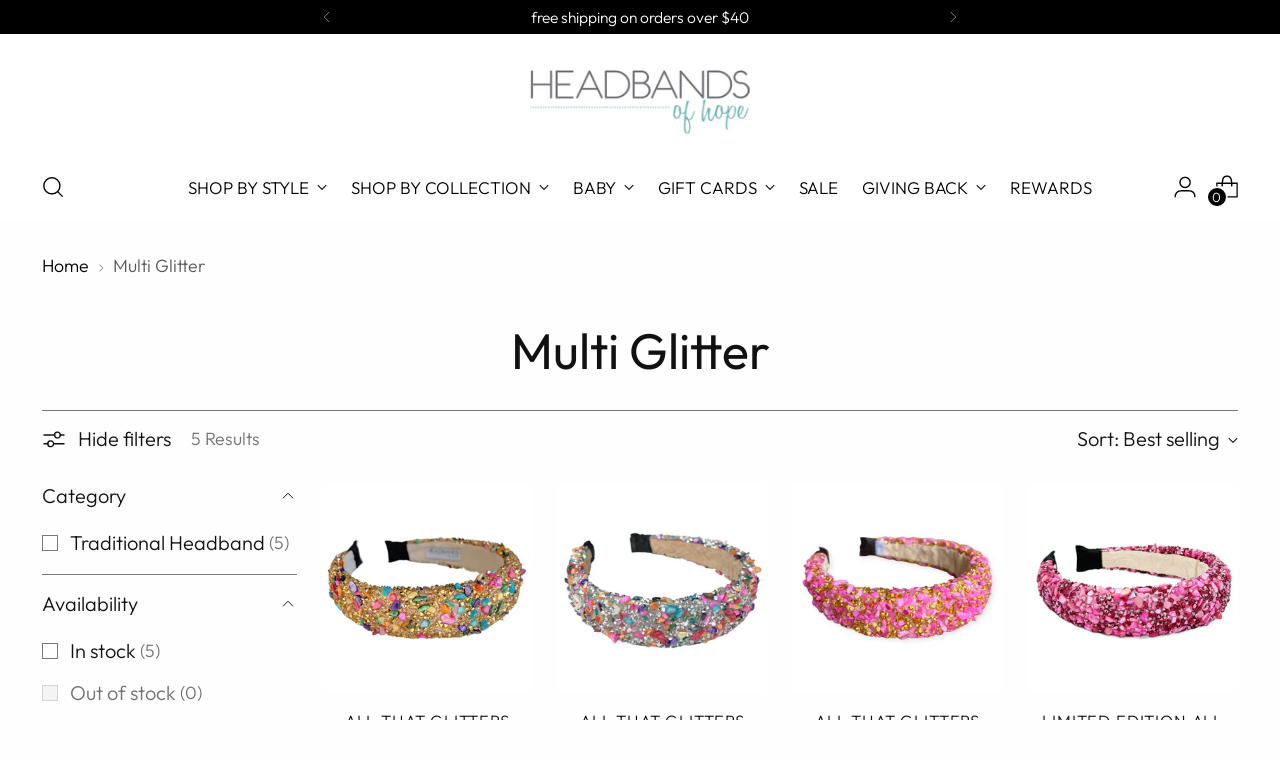

--- FILE ---
content_type: text/javascript
request_url: https://www.headbandsofhope.com/cdn/shop/t/121/assets/theme.min.js?v=109743097379152307051743004656
body_size: 46538
content:
var t="data-section-id";function e(e,n){this.container=function(e){if(!(e instanceof Element))throw new TypeError("Theme Sections: Attempted to load section. The section container provided is not a DOM element.");if(null===e.getAttribute(t))throw new Error("Theme Sections: The section container provided does not have an id assigned to the "+t+" attribute.");return e}(e),this.id=e.getAttribute(t),this.extensions=[],Object.assign(this,function(t){if(void 0!==t&&"object"!=typeof t||null===t)throw new TypeError("Theme Sections: The properties object provided is not a valid");return t}(n)),this.onLoad()}e.prototype={onLoad:Function.prototype,onUnload:Function.prototype,onSelect:Function.prototype,onDeselect:Function.prototype,onBlockSelect:Function.prototype,onBlockDeselect:Function.prototype,extend:function(t){this.extensions.push(t);var e=Object.assign({},t);delete e.init,Object.assign(this,e),"function"==typeof t.init&&t.init.apply(this)}},"function"!=typeof Object.assign&&Object.defineProperty(Object,"assign",{value:function(t){if(null==t)throw new TypeError("Cannot convert undefined or null to object");for(var e=Object(t),n=1;n<arguments.length;n++){var i=arguments[n];if(null!=i)for(var o in i)Object.prototype.hasOwnProperty.call(i,o)&&(e[o]=i[o])}return e},writable:!0,configurable:!0});var n="data-section-type",i="data-section-id";window.Shopify=window.Shopify||{},window.Shopify.theme=window.Shopify.theme||{},window.Shopify.theme.sections=window.Shopify.theme.sections||{};var o=window.Shopify.theme.sections.registered=window.Shopify.theme.sections.registered||{},a=window.Shopify.theme.sections.instances=window.Shopify.theme.sections.instances||[];function r(t,n){if("string"!=typeof t)throw new TypeError("Theme Sections: The first argument for .register must be a string that specifies the type of the section being registered");if(void 0!==o[t])throw new Error('Theme Sections: A section of type "'+t+'" has already been registered. You cannot register the same section type twice');function i(t){e.call(this,t,n)}return i.constructor=e,i.prototype=Object.create(e.prototype),i.prototype.type=t,o[t]=i}function s(t,e){t=d(t),void 0===e&&(e=document.querySelectorAll("["+n+"]")),e=u(e),t.forEach((function(t){var i=o[t];void 0!==i&&(e=e.filter((function(e){return!(c(e).length>0)&&(null!==e.getAttribute(n)&&(e.getAttribute(n)!==t||(a.push(new i(e)),!1)))})))}))}function c(t){var e=[];if(NodeList.prototype.isPrototypeOf(t)||Array.isArray(t))var n=t[0];if(t instanceof Element||n instanceof Element)u(t).forEach((function(t){e=e.concat(a.filter((function(e){return e.container===t})))}));else if("string"==typeof t||"string"==typeof n){d(t).forEach((function(t){e=e.concat(a.filter((function(e){return e.type===t})))}))}return e}function l(t){for(var e,n=0;n<a.length;n++)if(a[n].id===t){e=a[n];break}return e}function d(t){return"*"===t?t=Object.keys(o):"string"==typeof t?t=[t]:t.constructor===e?t=[t.prototype.type]:Array.isArray(t)&&t[0].constructor===e&&(t=t.map((function(t){return t.prototype.type}))),t=t.map((function(t){return t.toLowerCase()}))}function u(t){return NodeList.prototype.isPrototypeOf(t)&&t.length>0?t=Array.prototype.slice.call(t):NodeList.prototype.isPrototypeOf(t)&&0===t.length||null===t?t=[]:!Array.isArray(t)&&t instanceof Element&&(t=[t]),t}function h(t,e){return void 0===e&&(e=document),e.querySelector(t)}function p(t,e){return void 0===e&&(e=document),[].slice.call(e.querySelectorAll(t))}function m(t,e){return Array.isArray(t)?t.forEach(e):e(t)}function f(t){return function(e,n,i){return m(e,(function(e){return e[t+"EventListener"](n,i)}))}}function v(t,e,n){return f("add")(t,e,n),function(){return f("remove")(t,e,n)}}function g(t){return function(e){var n=arguments;return m(e,(function(e){var i;return(i=e.classList)[t].apply(i,[].slice.call(n,1))}))}}function b(t){g("add").apply(void 0,[t].concat([].slice.call(arguments,1)))}function y(t){g("remove").apply(void 0,[t].concat([].slice.call(arguments,1)))}function w(t){g("toggle").apply(void 0,[t].concat([].slice.call(arguments,1)))}function _(t,e){return t.classList.contains(e)}function k(t){return t&&t.__esModule&&Object.prototype.hasOwnProperty.call(t,"default")?t.default:t}window.Shopify.designMode&&(document.addEventListener("shopify:section:load",(function(t){var e,o=t.detail.sectionId;null!==(e=window.Shopify.visualPreviewMode?t.target.querySelector("[data-section-id]"):t.target.querySelector("["+i+'="'+o+'"]'))&&s(e.getAttribute(n),e)})),document.addEventListener("shopify:section:unload",(function(t){var e=t.detail.sectionId,n=t.target.querySelector("["+i+'="'+e+'"]');"object"==typeof c(n)[0]&&c(n).forEach((function(t){var e=a.map((function(t){return t.id})).indexOf(t.id);a.splice(e,1),t.onUnload()}))})),document.addEventListener("shopify:section:select",(function(t){var e=l(t.detail.sectionId);"object"==typeof e&&e.onSelect(t)})),document.addEventListener("shopify:section:deselect",(function(t){var e=l(t.detail.sectionId);"object"==typeof e&&e.onDeselect(t)})),document.addEventListener("shopify:block:select",(function(t){var e=l(t.detail.sectionId);"object"==typeof e&&e.onBlockSelect(t)})),document.addEventListener("shopify:block:deselect",(function(t){var e=l(t.detail.sectionId);"object"==typeof e&&e.onBlockDeselect(t)})));var E={exports:{}};E.exports=C,E.exports.isMobile=C,E.exports.default=C;var T=/(android|bb\d+|meego).+mobile|avantgo|bada\/|blackberry|blazer|compal|elaine|fennec|hiptop|iemobile|ip(hone|od)|iris|kindle|lge |maemo|midp|mmp|mobile.+firefox|netfront|opera m(ob|in)i|palm( os)?|phone|p(ixi|re)\/|plucker|pocket|psp|series[46]0|symbian|treo|up\.(browser|link)|vodafone|wap|windows (ce|phone)|xda|xiino/i,S=/(android|bb\d+|meego).+mobile|avantgo|bada\/|blackberry|blazer|compal|elaine|fennec|hiptop|iemobile|ip(hone|od)|iris|kindle|lge |maemo|midp|mmp|mobile.+firefox|netfront|opera m(ob|in)i|palm( os)?|phone|p(ixi|re)\/|plucker|pocket|psp|series[46]0|symbian|treo|up\.(browser|link)|vodafone|wap|windows (ce|phone)|xda|xiino|android|ipad|playbook|silk/i;function C(t){t||(t={});var e=t.ua;if(e||"undefined"==typeof navigator||(e=navigator.userAgent),e&&e.headers&&"string"==typeof e.headers["user-agent"]&&(e=e.headers["user-agent"]),"string"!=typeof e)return!1;var n=t.tablet?S.test(e):T.test(e);return!n&&t.tablet&&t.featureDetect&&navigator&&navigator.maxTouchPoints>1&&-1!==e.indexOf("Macintosh")&&-1!==e.indexOf("Safari")&&(n=!0),n}var I=E.exports,x={exports:{}};!function(t,e){function n(t){this.listenerMap=[{},{}],t&&this.root(t),this.handle=n.prototype.handle.bind(this),this._removedListeners=[]}function i(t,e){return t.toLowerCase()===e.tagName.toLowerCase()}function o(t,e){return this.rootElement===window?e===document||e===document.documentElement||e===window:this.rootElement===e}function a(t,e){return t===e.id}Object.defineProperty(e,"__esModule",{value:!0}),e.default=void 0,n.prototype.root=function(t){var e,n=this.listenerMap;if(this.rootElement){for(e in n[1])n[1].hasOwnProperty(e)&&this.rootElement.removeEventListener(e,this.handle,!0);for(e in n[0])n[0].hasOwnProperty(e)&&this.rootElement.removeEventListener(e,this.handle,!1)}if(!t||!t.addEventListener)return this.rootElement&&delete this.rootElement,this;for(e in this.rootElement=t,n[1])n[1].hasOwnProperty(e)&&this.rootElement.addEventListener(e,this.handle,!0);for(e in n[0])n[0].hasOwnProperty(e)&&this.rootElement.addEventListener(e,this.handle,!1);return this},n.prototype.captureForType=function(t){return-1!==["blur","error","focus","load","resize","scroll"].indexOf(t)},n.prototype.on=function(t,e,n,r){var s,c,l,d;if(!t)throw new TypeError("Invalid event type: "+t);if("function"==typeof e&&(r=n,n=e,e=null),void 0===r&&(r=this.captureForType(t)),"function"!=typeof n)throw new TypeError("Handler must be a type of Function");return s=this.rootElement,(c=this.listenerMap[r?1:0])[t]||(s&&s.addEventListener(t,this.handle,r),c[t]=[]),e?/^[a-z]+$/i.test(e)?(d=e,l=i):/^#[a-z0-9\-_]+$/i.test(e)?(d=e.slice(1),l=a):(d=e,l=Element.prototype.matches):(d=null,l=o.bind(this)),c[t].push({selector:e,handler:n,matcher:l,matcherParam:d}),this},n.prototype.off=function(t,e,n,i){var o,a,r,s,c;if("function"==typeof e&&(i=n,n=e,e=null),void 0===i)return this.off(t,e,n,!0),this.off(t,e,n,!1),this;if(r=this.listenerMap[i?1:0],!t){for(c in r)r.hasOwnProperty(c)&&this.off(c,e,n);return this}if(!(s=r[t])||!s.length)return this;for(o=s.length-1;o>=0;o--)a=s[o],e&&e!==a.selector||n&&n!==a.handler||(this._removedListeners.push(a),s.splice(o,1));return s.length||(delete r[t],this.rootElement&&this.rootElement.removeEventListener(t,this.handle,i)),this},n.prototype.handle=function(t){var e,n,i,o,a,r=t.type,s=[],c="ftLabsDelegateIgnore";if(!0!==t[c]){switch(3===(a=t.target).nodeType&&(a=a.parentNode),a.correspondingUseElement&&(a=a.correspondingUseElement),i=this.rootElement,t.eventPhase||(t.target!==t.currentTarget?3:2)){case 1:s=this.listenerMap[1][r];break;case 2:this.listenerMap[0]&&this.listenerMap[0][r]&&(s=s.concat(this.listenerMap[0][r])),this.listenerMap[1]&&this.listenerMap[1][r]&&(s=s.concat(this.listenerMap[1][r]));break;case 3:s=this.listenerMap[0][r]}var l,d=[];for(n=s.length;a&&n;){for(e=0;e<n&&(o=s[e]);e++)a.tagName&&["button","input","select","textarea"].indexOf(a.tagName.toLowerCase())>-1&&a.hasAttribute("disabled")?d=[]:o.matcher.call(a,o.matcherParam,a)&&d.push([t,a,o]);if(a===i)break;if(n=s.length,(a=a.parentElement||a.parentNode)instanceof HTMLDocument)break}for(e=0;e<d.length;e++)if(!(this._removedListeners.indexOf(d[e][2])>-1)&&!1===this.fire.apply(this,d[e])){d[e][0][c]=!0,d[e][0].preventDefault(),l=!1;break}return l}},n.prototype.fire=function(t,e,n){return n.handler.call(e,t,e)},n.prototype.destroy=function(){this.off(),this.root()};var r=n;e.default=r,t.exports=e.default}(x,x.exports);var A=k(x.exports),L=["input","select","textarea","a[href]","button","[tabindex]:not(slot)","audio[controls]","video[controls]",'[contenteditable]:not([contenteditable="false"])',"details>summary:first-of-type","details"],P=L.join(","),M="undefined"==typeof Element,B=M?function(){}:Element.prototype.matches||Element.prototype.msMatchesSelector||Element.prototype.webkitMatchesSelector,O=!M&&Element.prototype.getRootNode?function(t){return t.getRootNode()}:function(t){return t.ownerDocument},H=function(t,e,n){var i=Array.prototype.slice.apply(t.querySelectorAll(P));return e&&B.call(t,P)&&i.unshift(t),i=i.filter(n)},q=function t(e,n,i){for(var o=[],a=Array.from(e);a.length;){var r=a.shift();if("SLOT"===r.tagName){var s=r.assignedElements(),c=t(s.length?s:r.children,!0,i);i.flatten?o.push.apply(o,c):o.push({scope:r,candidates:c})}else{B.call(r,P)&&i.filter(r)&&(n||!e.includes(r))&&o.push(r);var l=r.shadowRoot||"function"==typeof i.getShadowRoot&&i.getShadowRoot(r),d=!i.shadowRootFilter||i.shadowRootFilter(r);if(l&&d){var u=t(!0===l?r.children:l.children,!0,i);i.flatten?o.push.apply(o,u):o.push({scope:r,candidates:u})}else a.unshift.apply(a,r.children)}}return o},D=function(t,e){return t.tabIndex<0&&(e||/^(AUDIO|VIDEO|DETAILS)$/.test(t.tagName)||t.isContentEditable)&&isNaN(parseInt(t.getAttribute("tabindex"),10))?0:t.tabIndex},V=function(t,e){return t.tabIndex===e.tabIndex?t.documentOrder-e.documentOrder:t.tabIndex-e.tabIndex},N=function(t){return"INPUT"===t.tagName},F=function(t){return function(t){return N(t)&&"radio"===t.type}(t)&&!function(t){if(!t.name)return!0;var e,n=t.form||O(t),i=function(t){return n.querySelectorAll('input[type="radio"][name="'+t+'"]')};if("undefined"!=typeof window&&void 0!==window.CSS&&"function"==typeof window.CSS.escape)e=i(window.CSS.escape(t.name));else try{e=i(t.name)}catch(t){return console.error("Looks like you have a radio button with a name attribute containing invalid CSS selector characters and need the CSS.escape polyfill: %s",t.message),!1}var o=function(t,e){for(var n=0;n<t.length;n++)if(t[n].checked&&t[n].form===e)return t[n]}(e,t.form);return!o||o===t}(t)},R=function(t){var e=t.getBoundingClientRect(),n=e.width,i=e.height;return 0===n&&0===i},U=function(t,e){return!(e.disabled||function(t){return N(t)&&"hidden"===t.type}(e)||function(t,e){var n=e.displayCheck,i=e.getShadowRoot;if("hidden"===getComputedStyle(t).visibility)return!0;var o=B.call(t,"details>summary:first-of-type")?t.parentElement:t;if(B.call(o,"details:not([open]) *"))return!0;var a=O(t).host,r=(null==a?void 0:a.ownerDocument.contains(a))||t.ownerDocument.contains(t);if(n&&"full"!==n){if("non-zero-area"===n)return R(t)}else{if("function"==typeof i){for(var s=t;t;){var c=t.parentElement,l=O(t);if(c&&!c.shadowRoot&&!0===i(c))return R(t);t=t.assignedSlot?t.assignedSlot:c||l===t.ownerDocument?c:l.host}t=s}if(r)return!t.getClientRects().length}return!1}(e,t)||function(t){return"DETAILS"===t.tagName&&Array.prototype.slice.apply(t.children).some((function(t){return"SUMMARY"===t.tagName}))}(e)||function(t){if(/^(INPUT|BUTTON|SELECT|TEXTAREA)$/.test(t.tagName))for(var e=t.parentElement;e;){if("FIELDSET"===e.tagName&&e.disabled){for(var n=0;n<e.children.length;n++){var i=e.children.item(n);if("LEGEND"===i.tagName)return!!B.call(e,"fieldset[disabled] *")||!i.contains(t)}return!0}e=e.parentElement}return!1}(e))},j=function(t,e){return!(F(e)||D(e)<0||!U(t,e))},W=function(t){var e=parseInt(t.getAttribute("tabindex"),10);return!!(isNaN(e)||e>=0)},G=function t(e){var n=[],i=[];return e.forEach((function(e,o){var a=!!e.scope,r=a?e.scope:e,s=D(r,a),c=a?t(e.candidates):r;0===s?a?n.push.apply(n,c):n.push(r):i.push({documentOrder:o,tabIndex:s,item:e,isScope:a,content:c})})),i.sort(V).reduce((function(t,e){return e.isScope?t.push.apply(t,e.content):t.push(e.content),t}),[]).concat(n)},z=function(t,e){var n;return n=(e=e||{}).getShadowRoot?q([t],e.includeContainer,{filter:j.bind(null,e),flatten:!1,getShadowRoot:e.getShadowRoot,shadowRootFilter:W}):H(t,e.includeContainer,j.bind(null,e)),G(n)},$=function(t,e){if(e=e||{},!t)throw new Error("No node provided");return!1!==B.call(t,P)&&j(e,t)},Q=L.concat("iframe").join(","),Y=function(t,e){if(e=e||{},!t)throw new Error("No node provided");return!1!==B.call(t,Q)&&U(e,t)};
/*!
* focus-trap 6.9.4
* @license MIT, https://github.com/focus-trap/focus-trap/blob/master/LICENSE
*/
function J(t,e){var n=Object.keys(t);if(Object.getOwnPropertySymbols){var i=Object.getOwnPropertySymbols(t);e&&(i=i.filter((function(e){return Object.getOwnPropertyDescriptor(t,e).enumerable}))),n.push.apply(n,i)}return n}function X(t){for(var e=1;e<arguments.length;e++){var n=null!=arguments[e]?arguments[e]:{};e%2?J(Object(n),!0).forEach((function(e){K(t,e,n[e])})):Object.getOwnPropertyDescriptors?Object.defineProperties(t,Object.getOwnPropertyDescriptors(n)):J(Object(n)).forEach((function(e){Object.defineProperty(t,e,Object.getOwnPropertyDescriptor(n,e))}))}return t}function K(t,e,n){return e in t?Object.defineProperty(t,e,{value:n,enumerable:!0,configurable:!0,writable:!0}):t[e]=n,t}var Z,tt=(Z=[],{activateTrap:function(t){if(Z.length>0){var e=Z[Z.length-1];e!==t&&e.pause()}var n=Z.indexOf(t);-1===n||Z.splice(n,1),Z.push(t)},deactivateTrap:function(t){var e=Z.indexOf(t);-1!==e&&Z.splice(e,1),Z.length>0&&Z[Z.length-1].unpause()}}),et=function(t){return setTimeout(t,0)},nt=function(t,e){var n=-1;return t.every((function(t,i){return!e(t)||(n=i,!1)})),n},it=function(t){for(var e=arguments.length,n=new Array(e>1?e-1:0),i=1;i<e;i++)n[i-1]=arguments[i];return"function"==typeof t?t.apply(void 0,n):t},ot=function(t){return t.target.shadowRoot&&"function"==typeof t.composedPath?t.composedPath()[0]:t.target},at=function(t,e){var n,i=(null==e?void 0:e.document)||document,o=X({returnFocusOnDeactivate:!0,escapeDeactivates:!0,delayInitialFocus:!0},e),a={containers:[],containerGroups:[],tabbableGroups:[],nodeFocusedBeforeActivation:null,mostRecentlyFocusedNode:null,active:!1,paused:!1,delayInitialFocusTimer:void 0},r=function(t,e,n){return t&&void 0!==t[e]?t[e]:o[n||e]},s=function(t){return a.containerGroups.findIndex((function(e){var n=e.container,i=e.tabbableNodes;return n.contains(t)||i.find((function(e){return e===t}))}))},c=function(t){var e=o[t];if("function"==typeof e){for(var n=arguments.length,a=new Array(n>1?n-1:0),r=1;r<n;r++)a[r-1]=arguments[r];e=e.apply(void 0,a)}if(!0===e&&(e=void 0),!e){if(void 0===e||!1===e)return e;throw new Error("`".concat(t,"` was specified but was not a node, or did not return a node"))}var s=e;if("string"==typeof e&&!(s=i.querySelector(e)))throw new Error("`".concat(t,"` as selector refers to no known node"));return s},l=function(){var t=c("initialFocus");if(!1===t)return!1;if(void 0===t)if(s(i.activeElement)>=0)t=i.activeElement;else{var e=a.tabbableGroups[0];t=e&&e.firstTabbableNode||c("fallbackFocus")}if(!t)throw new Error("Your focus-trap needs to have at least one focusable element");return t},d=function(){if(a.containerGroups=a.containers.map((function(t){var e,n,i=z(t,o.tabbableOptions),a=(e=t,(n=(n=o.tabbableOptions)||{}).getShadowRoot?q([e],n.includeContainer,{filter:U.bind(null,n),flatten:!0,getShadowRoot:n.getShadowRoot}):H(e,n.includeContainer,U.bind(null,n)));return{container:t,tabbableNodes:i,focusableNodes:a,firstTabbableNode:i.length>0?i[0]:null,lastTabbableNode:i.length>0?i[i.length-1]:null,nextTabbableNode:function(t){var e=!(arguments.length>1&&void 0!==arguments[1])||arguments[1],n=a.findIndex((function(e){return e===t}));if(!(n<0))return e?a.slice(n+1).find((function(t){return $(t,o.tabbableOptions)})):a.slice(0,n).reverse().find((function(t){return $(t,o.tabbableOptions)}))}}})),a.tabbableGroups=a.containerGroups.filter((function(t){return t.tabbableNodes.length>0})),a.tabbableGroups.length<=0&&!c("fallbackFocus"))throw new Error("Your focus-trap must have at least one container with at least one tabbable node in it at all times")},u=function t(e){!1!==e&&e!==i.activeElement&&(e&&e.focus?(e.focus({preventScroll:!!o.preventScroll}),a.mostRecentlyFocusedNode=e,function(t){return t.tagName&&"input"===t.tagName.toLowerCase()&&"function"==typeof t.select}(e)&&e.select()):t(l()))},h=function(t){var e=c("setReturnFocus",t);return e||!1!==e&&t},p=function(t){var e=ot(t);s(e)>=0||(it(o.clickOutsideDeactivates,t)?n.deactivate({returnFocus:o.returnFocusOnDeactivate&&!Y(e,o.tabbableOptions)}):it(o.allowOutsideClick,t)||t.preventDefault())},m=function(t){var e=ot(t),n=s(e)>=0;n||e instanceof Document?n&&(a.mostRecentlyFocusedNode=e):(t.stopImmediatePropagation(),u(a.mostRecentlyFocusedNode||l()))},f=function(t){if(function(t){return"Escape"===t.key||"Esc"===t.key||27===t.keyCode}(t)&&!1!==it(o.escapeDeactivates,t))return t.preventDefault(),void n.deactivate();(function(t){return"Tab"===t.key||9===t.keyCode})(t)&&function(t){var e=ot(t);d();var n=null;if(a.tabbableGroups.length>0){var i=s(e),r=i>=0?a.containerGroups[i]:void 0;if(i<0)n=t.shiftKey?a.tabbableGroups[a.tabbableGroups.length-1].lastTabbableNode:a.tabbableGroups[0].firstTabbableNode;else if(t.shiftKey){var l=nt(a.tabbableGroups,(function(t){var n=t.firstTabbableNode;return e===n}));if(l<0&&(r.container===e||Y(e,o.tabbableOptions)&&!$(e,o.tabbableOptions)&&!r.nextTabbableNode(e,!1))&&(l=i),l>=0){var h=0===l?a.tabbableGroups.length-1:l-1;n=a.tabbableGroups[h].lastTabbableNode}}else{var p=nt(a.tabbableGroups,(function(t){var n=t.lastTabbableNode;return e===n}));if(p<0&&(r.container===e||Y(e,o.tabbableOptions)&&!$(e,o.tabbableOptions)&&!r.nextTabbableNode(e))&&(p=i),p>=0){var m=p===a.tabbableGroups.length-1?0:p+1;n=a.tabbableGroups[m].firstTabbableNode}}}else n=c("fallbackFocus");n&&(t.preventDefault(),u(n))}(t)},v=function(t){var e=ot(t);s(e)>=0||it(o.clickOutsideDeactivates,t)||it(o.allowOutsideClick,t)||(t.preventDefault(),t.stopImmediatePropagation())},g=function(){if(a.active)return tt.activateTrap(n),a.delayInitialFocusTimer=o.delayInitialFocus?et((function(){u(l())})):u(l()),i.addEventListener("focusin",m,!0),i.addEventListener("mousedown",p,{capture:!0,passive:!1}),i.addEventListener("touchstart",p,{capture:!0,passive:!1}),i.addEventListener("click",v,{capture:!0,passive:!1}),i.addEventListener("keydown",f,{capture:!0,passive:!1}),n},b=function(){if(a.active)return i.removeEventListener("focusin",m,!0),i.removeEventListener("mousedown",p,!0),i.removeEventListener("touchstart",p,!0),i.removeEventListener("click",v,!0),i.removeEventListener("keydown",f,!0),n};return(n={get active(){return a.active},get paused(){return a.paused},activate:function(t){if(a.active)return this;var e=r(t,"onActivate"),n=r(t,"onPostActivate"),o=r(t,"checkCanFocusTrap");o||d(),a.active=!0,a.paused=!1,a.nodeFocusedBeforeActivation=i.activeElement,e&&e();var s=function(){o&&d(),g(),n&&n()};return o?(o(a.containers.concat()).then(s,s),this):(s(),this)},deactivate:function(t){if(!a.active)return this;var e=X({onDeactivate:o.onDeactivate,onPostDeactivate:o.onPostDeactivate,checkCanReturnFocus:o.checkCanReturnFocus},t);clearTimeout(a.delayInitialFocusTimer),a.delayInitialFocusTimer=void 0,b(),a.active=!1,a.paused=!1,tt.deactivateTrap(n);var i=r(e,"onDeactivate"),s=r(e,"onPostDeactivate"),c=r(e,"checkCanReturnFocus"),l=r(e,"returnFocus","returnFocusOnDeactivate");i&&i();var d=function(){et((function(){l&&u(h(a.nodeFocusedBeforeActivation)),s&&s()}))};return l&&c?(c(h(a.nodeFocusedBeforeActivation)).then(d,d),this):(d(),this)},pause:function(){return a.paused||!a.active||(a.paused=!0,b()),this},unpause:function(){return a.paused&&a.active?(a.paused=!1,d(),g(),this):this},updateContainerElements:function(t){var e=[].concat(t).filter(Boolean);return a.containers=e.map((function(t){return"string"==typeof t?i.querySelector(t):t})),a.active&&d(),this}}).updateContainerElements(t),n};var rt=!1;if("undefined"!=typeof window){var st={get passive(){rt=!0}};window.addEventListener("testPassive",null,st),window.removeEventListener("testPassive",null,st)}var ct="undefined"!=typeof window&&window.navigator&&window.navigator.platform&&(/iP(ad|hone|od)/.test(window.navigator.platform)||"MacIntel"===window.navigator.platform&&window.navigator.maxTouchPoints>1),lt=[],dt=!1,ut=-1,ht=void 0,pt=void 0,mt=function(t){return lt.some((function(e){return!(!e.options.allowTouchMove||!e.options.allowTouchMove(t))}))},ft=function(t){var e=t||window.event;return!!mt(e.target)||(e.touches.length>1||(e.preventDefault&&e.preventDefault(),!1))},vt=function(t,e){if(t){if(!lt.some((function(e){return e.targetElement===t}))){var n={targetElement:t,options:e||{}};lt=[].concat(function(t){if(Array.isArray(t)){for(var e=0,n=Array(t.length);e<t.length;e++)n[e]=t[e];return n}return Array.from(t)}(lt),[n]),ct?(t.ontouchstart=function(t){1===t.targetTouches.length&&(ut=t.targetTouches[0].clientY)},t.ontouchmove=function(e){1===e.targetTouches.length&&function(t,e){var n=t.targetTouches[0].clientY-ut;!mt(t.target)&&(e&&0===e.scrollTop&&n>0||function(t){return!!t&&t.scrollHeight-t.scrollTop<=t.clientHeight}(e)&&n<0?ft(t):t.stopPropagation())}(e,t)},dt||(document.addEventListener("touchmove",ft,rt?{passive:!1}:void 0),dt=!0)):function(t){if(void 0===pt){var e=!!t&&!0===t.reserveScrollBarGap,n=window.innerWidth-document.documentElement.clientWidth;e&&n>0&&(pt=document.body.style.paddingRight,document.body.style.paddingRight=n+"px")}void 0===ht&&(ht=document.body.style.overflow,document.body.style.overflow="hidden")}(e)}}else console.error("disableBodyScroll unsuccessful - targetElement must be provided when calling disableBodyScroll on IOS devices.")},gt=function(t){t?(lt=lt.filter((function(e){return e.targetElement!==t})),ct?(t.ontouchstart=null,t.ontouchmove=null,dt&&0===lt.length&&(document.removeEventListener("touchmove",ft,rt?{passive:!1}:void 0),dt=!1)):lt.length||(void 0!==pt&&(document.body.style.paddingRight=pt,pt=void 0),void 0!==ht&&(document.body.style.overflow=ht,ht=void 0))):console.error("enableBodyScroll unsuccessful - targetElement must be provided when calling enableBodyScroll on IOS devices.")},bt=function(t){if("object"!=typeof(e=t)||Array.isArray(e))throw"state should be an object";var e},yt=function(t,e,n,i){return(o=t,o.reduce((function(t,e,n){return t.indexOf(e)>-1?t:t.concat(e)}),[])).reduce((function(t,n){return t.concat(e[n]||[])}),[]).map((function(t){return t(n,i)}));var o},wt=function(t){void 0===t&&(t={});var e={};return{getState:function(){return Object.assign({},t)},hydrate:function(n){return bt(n),Object.assign(t,n),function(){var i=["*"].concat(Object.keys(n));yt(i,e,t)}},on:function(t,n){return(t=[].concat(t)).map((function(t){return e[t]=(e[t]||[]).concat(n)})),function(){return t.map((function(t){return e[t].splice(e[t].indexOf(n),1)}))}},emit:function(n,i,o){var a=("*"===n?[]:["*"]).concat(n);(i="function"==typeof i?i(t):i)&&(bt(i),Object.assign(t,i),a=a.concat(Object.keys(i))),yt(a,e,t,o)}}}(),_t=wt.on,kt=wt.emit,Et=wt.hydrate;function Tt(){(arguments.length>0&&void 0!==arguments[0]?arguments[0]:[]).forEach((t=>{const e=document.createElement("div");e.classList.add("rte__iframe"),t.parentNode.insertBefore(e,t),e.appendChild(t),t.src=t.src}))}function St(){(arguments.length>0&&void 0!==arguments[0]?arguments[0]:[]).forEach((t=>{const e=document.createElement("div");e.classList.add("rte__table-wrapper"),e.tabIndex=0,t.parentNode.insertBefore(e,t),e.appendChild(t)}))}const Ct="active",It="[data-modal-close]",xt=".modal__wash",At=".modal__content";var Lt=t=>{const e=[];return t.forEach((t=>{h(".product-item__image--one",t);const n=h(".product-item__image--two",t);p(".product-item-options__list",t),e.push(v(t,"mouseenter",(()=>{!function(t,e,n){e&&b(e,"active")}(0,n)}))),e.push(v(t,"mouseleave",(()=>{!function(t,e,n){e&&y(e,"active")}(0,n)})))})),{destroy(){e.forEach((t=>t()))}}};function Pt(t){const e=getComputedStyle(document.documentElement).getPropertyValue("--media-".concat(t));return e||(console.warn("Invalid querySize passed to getMediaQuery"),!1)}var Mt=function(t){let e=arguments.length>1&&void 0!==arguments[1]&&arguments[1];const n=window.matchMedia(Pt("above-720")).matches?200:100;let i=0;e||(i=Math.min(n/t.offsetHeight,.5));const o=new IntersectionObserver((e=>{let[{isIntersecting:n}]=e;n&&(b(t,"is-visible"),o.disconnect())}),{threshold:i});return o.observe(t),{destroy(){null==o||o.disconnect()}}},Bt=function(t,e){let n=arguments.length>2&&void 0!==arguments[2]?arguments[2]:0;e.forEach((e=>{p(e,t).forEach((t=>{t.style.setProperty("--delay-offset-multiplier",n),n++}))}))},Ot=t=>_(t,"animation")&&!_(document.documentElement,"prefers-reduced-motion");const Ht=".section-blocks > *",qt=".image-with-text__image .image__img",Dt=".image-with-text__small-image .image__img",Vt=".image-with-text__image-caption";const Nt=".section-blocks > *",Ft=".image-with-text-split__image .image__img";const Rt=".testimonials__item-content > *",Ut=".testimonials__item-product-image",jt=".testimonials__item-product-title",Wt=".animation--item",Gt="testimonials__item--image-placement-right";const zt=".quote__item-inner > *";const $t=".animation--section-introduction > *",Qt=".animation--controls",Yt=".animation--item";var Jt=t=>{Bt(t,[$t,Qt,Yt]);const e=Mt(t);return{destroy(){null==e||e.destroy()}}};const Xt=".section-introduction > *",Kt=".complete-the-look__image-wrapper .image__img, .complete-the-look__image-wrapper .video",Zt=".complete-the-look__product",te=".complete-the-look__products",ee="complete-the-look--image-left";const ne=".section-introduction > *",ie=".shoppable-image__image-wrapper .image__img",oe=".shoppable-item__hotspot-wrapper";const ae=".section-introduction > *",re=".shoppable-feature__secondary-content .shoppable-feature__carousel-outer",se=".shoppable-item__hotspot-wrapper",ce=".animation--shoppable-feature-mobile-drawer  .shoppable-feature__carousel-outer > *:not(.swiper-pagination)";const le=".image-hero-split-item__text-container-inner > *";const de=".image-hero__text-container-inner > *";const ue="animation--image-compare",he=".animation--section-introduction > *",pe=".image_compare__image-wrapper .image__img",me=".image-compare__label-container",fe=".image-compare__slider-line",ve=".image-compare__slider-button";const ge=".video__text-container > *";const be=".video-hero__text-container > *";var ye=t=>{Bt(t,[be],3);const e=Mt(t);return{destroy(){null==e||e.destroy()}}};const we="\n    .article__image-container,\n    .article__header-inner > *\n  ",_e=".article__content";const ke=".collection-banner__image-container",Ee=".collection-banner__text-container-inner > *";const Te=".header[data-enable-sticky-header='true']",Se="[data-partial]",Ce="[data-filter-bar]",Ie="[data-mobile-filters]",xe=".animation--item:not(.animation--item-revealed)",Ae="animation--collection-products-hide",Le="animation--item-revealed";var Pe=t=>{const e=h(Te,document),n=h(Se,t),i=h(Ce,t),o=h(Ie,t);let a=null;i&&(a=Mt(i,!0));let r=null;function s(){let e=p(xe,t);Bt(t,[xe]),setTimeout((()=>{b(e,Le)}),0)}return o&&(r=Mt(o,!0)),s(),{updateContents:function(){s(),y(n,Ae),function(){const n=e?e.getBoundingClientRect().height/2:0,i=t.getBoundingClientRect().top+window.pageYOffset-n;window.scrollTo({top:i,behavior:"smooth"})}()},infiniteScrollReveal:function(){s()},destroy(){var t,e;null===(t=a)||void 0===t||t.destroy(),null===(e=r)||void 0===e||e.destroy()}}};const Me=".animation--sale-amount",Be=".animation--section-blocks > *",Oe=".sale-promotion .sale-promotion__type,\n  .sale-promotion .sale-promotion__unit-currency,\n  .sale-promotion .sale-promotion__unit-percent,\n  .sale-promotion .sale-promotion__unit-off,\n  .sale-promotion .sale-promotion__amount,\n  .sale-promotion .sale-promotion__per-month,\n  .sale-promotion .sale-promotion__per-year,\n  .sale-promotion .sale-promotion__terms,\n  .sale-promotion .sales-banner__button";const He=".section-blocks > *";const qe="\n  .sales-banner__bar-item--heading,\n  .sales-banner__bar-text,\n  .sales-banner__button,\n  .countdown-banner__bar-item--heading,\n  .countdown-banner__bar-item--timer,\n  .countdown-banner__bar-text,\n  .countdown-banner__button";const De=".animation--blog-header > *",Ve=".article-item",Ne=".blog__pagination";const Fe="[data-filter-modal]",Re=".animation--filter-drawer-item",Ue="animation--filter-bar-revealed";const je=".filter-sidebar-inner",We=".animation--filter-drawer-item",Ge="animation--filter-sidebar-revealed";const ze=".animation--drawer-menu-item",$e="animation--drawer-menu-revealed";const Qe=".animation--quick-cart-items > *, .animation--quick-cart-footer",Ye="animation--quick-cart-revealed";const Je=".animation--quick-view-items > *",Xe="animation--quick-view-revealed";const Ke=".meganav__list-parent > li",Ze=".meganav__promo-image .image__img",tn=".meganav__secondary-promo-overlay",en=".meganav__secondary-promo-text > *",nn="meganav--has-promo",on="meganav--promo-position-left";const an=".list-collections__heading",rn=".animation--item";const sn=".grid-item";const cn=".animation--purchase-confirmation-item",ln=".animation--purchase-confirmation-footer-item",dn="animation--purchase-confirmation-revealed";const un=".page-section__inner > *";const hn=".collapsible-row-list__inner > *";const pn=".animation--section-blocks > *";const mn=".animation--section-introduction > *",fn=".article-item";const vn=".animation--section-introduction > *",gn=".animation--item";const bn=".animation--item",yn=".animation--section-introduction > *";const wn=".animation--store-availability-drawer-items > *",_n="animation--store-availability-drawer-revealed";const kn=".animation--product-media";var En=t=>{Bt(t,[kn]);const e=Mt(t,!0);return{destroy(){null==e||e.destroy()}}};const Tn=".animation--section-introduction > *",Sn=".animation--item";const Cn="[data-partial]",In="[data-filter-bar]",xn="[data-mobile-filters]",An=".animation--item:not(.animation--item-revealed)",Ln="animation--search-products-hide",Pn="animation--item-revealed";var Mn=t=>{const e=h(Cn,t),n=h(In,t),i=h(xn,t);let o=null;n&&(o=Mt(n,!0));let a=null;function r(){let e=p(An,t);Bt(t,[An]),setTimeout((()=>{b(e,Pn)}),0)}return i&&(a=Mt(i,!0)),r(),{updateContents:function(){r(),y(e,Ln),function(){const t=e.getBoundingClientRect().top+window.pageYOffset-n.getBoundingClientRect().height;window.scrollTo({top:t,behavior:"smooth"})}()},infiniteScrollReveal:function(){r()},destroy(){var t,e;null===(t=o)||void 0===t||t.destroy(),null===(e=a)||void 0===e||e.destroy()}}};const Bn=".animation--section-blocks > *";const On=".animation--section-introduction > *",Hn=".multi-column__grid-item";const qn=".password__text-container-inner > *";const Dn=".animation--popup-item",Vn="animation--popup-revealed";const Nn=".animation--section-blocks > *";const Fn=".animation--section-blocks > *";const Rn=".animation--section-introduction > *",Un=".event-item";const jn=".animation--giant-heading",Wn=".animation--section-blocks > *";const Gn=".product-tabs__tab-buttons",zn=".product-tabs__tab-list-wrapper",$n=".accordion";const Qn=".animation--section-introduction > *",Yn=".animation--item";function Jn(t,e){return new Promise((function(n,i){let o=new XMLHttpRequest;o.open(t,e),o.onload=function(){this.status>=200&&this.status<300?n(o.response):i(new Error(this.status))},o.onerror=function(){i(new Error(this.status))},o.send()}))}const Xn="active",Kn="[data-store-availability-drawer-trigger]",Zn="[data-store-availability-close]",ti="[data-store-availability-product-title]",ei="[data-store-availability-variant-title]",ni="[data-store-list-container]",ii="[data-store-availability-list-content]",oi="[data-store-availability-drawer-wash]",ai="[data-store-availability-container]",{strings:{accessibility:ri}}=window.theme,si=()=>window.matchMedia("(prefers-reduced-motion: reduce)").matches;function ci(t){const e=h(".video-pause",t),n=t.getElementsByTagName("VIDEO")[0];if(!e||!n)return;const i=()=>{n.pause(),e.innerText=ri.play_video};si()&&i();const o=v(e,"click",(t=>{t.preventDefault(),n.paused?(n.play(),e.innerText=ri.pause_video):i()}));return()=>o()}const li="hidden";const di=function(t){let e=arguments.length>1&&void 0!==arguments[1]?arguments[1]:{};const n=new CustomEvent(t,e?{detail:e}:null);document.dispatchEvent(n)};function ui(t,e){hi(t);var n=function(t,e){hi(t),function(t){if(!Array.isArray(t))throw new TypeError(t+" is not an array.");if(0===t.length)return[];if(!t[0].hasOwnProperty("name"))throw new Error(t[0]+"does not contain name key.");if("string"!=typeof t[0].name)throw new TypeError("Invalid value type passed for name of option "+t[0].name+". Value should be string.")}(e);var n=[];return e.forEach((function(e){for(var i=0;i<t.options.length;i++)if(t.options[i].name.toLowerCase()===e.name.toLowerCase()){n[i]=e.value;break}})),n}(t,e);return function(t,e){hi(t),function(t){if(Array.isArray(t)&&"object"==typeof t[0])throw new Error(t+"is not a valid array of options.")}(e);var n=t.variants.filter((function(t){return e.every((function(e,n){return t.options[n]===e}))}));return n[0]||null}(t,n)}function hi(t){if("object"!=typeof t)throw new TypeError(t+" is not an object.");if(0===Object.keys(t).length&&t.constructor===Object)throw new Error(t+" is empty.")}const pi=".scroll-sentinal",mi=".scroll-button",fi="[data-scroll-container-viewport]",vi=t=>{const e=p(pi,t),n=p(mi,t),{axis:i,startAtEnd:o}=t.dataset,a="vertical"==i?"scrollTop":"scrollLeft",r=h(fi,t);window.addEventListener("load",(()=>{b(t,"scroll-container-initialized"),"true"===o&&function(){const e="vertical"==i?"scrollTop":"scrollLeft",n="vertical"==i?"scrollHeight":"scrollWidth";r[e]=2*r[n],t.dataset.startAtEnd=!1}()}),{once:!0});const s=[v(n,"click",(t=>{const e=t.currentTarget,n="vertical"==i?"scrollTop":"scrollLeft";"start"===e.dataset.position?r[n]<150?r[n]=0:r[n]-=100:r[n]+=100}))],c=new IntersectionObserver((function(e){e.forEach((e=>{const n=e.target.dataset.position,i=e.isIntersecting;t.setAttribute("data-at-".concat(n),i?"true":"false")}))}),{root:r});e.forEach((t=>{c.observe(t)}));return{scrollTo:t=>{const e="vertical"==i?t.offsetTop-t.getBoundingClientRect().height:t.offsetLeft-t.getBoundingClientRect().width;r[a]=e},unload:()=>{e.forEach((t=>{c.unobserve(t)})),s.forEach((t=>t()))}}};var gi,bi,yi,wi,_i,ki,Ei,Ti,Si,Ci=[];function Ii(t,e){return bi=window.pageXOffset,wi=window.pageYOffset,ki=window.innerHeight,Ti=window.innerWidth,void 0===yi&&(yi=bi),void 0===_i&&(_i=wi),void 0===Si&&(Si=Ti),void 0===Ei&&(Ei=ki),(e||wi!==_i||bi!==yi||ki!==Ei||Ti!==Si)&&(function(t){for(var e=0;e<Ci.length;e++)Ci[e]({x:bi,y:wi,px:yi,py:_i,vh:ki,pvh:Ei,vw:Ti,pvw:Si},t)}(t),yi=bi,_i=wi,Ei=ki,Si=Ti),requestAnimationFrame(Ii)}function xi(t){return Ci.indexOf(t)<0&&Ci.push(t),gi=gi||Ii(performance.now()),{update:function(){return Ii(performance.now(),!0),this},destroy:function(){Ci.splice(Ci.indexOf(t),1)}}}const Ai=(t,e)=>{let n=(window.innerWidth||document.documentElement.clientWidth)<=t;const i=xi((i=>{let{vw:o}=i;const a=o<=t;if(a!==n)return n=a,e()}));return{unload:()=>{i.destroy()}}},Li=".social-share__button",Pi=".social-sharing__popup",Mi=".social-share__copy-url",Bi=".social-share__success-message",Oi="hidden",Hi="social-sharing__popup--success";var qi=t=>{if(!t)return Function();const e=h(Li,t),n=h(Pi,t),i=h(Mi,t),o=h(Bi,t);let a=v(window,"click",(function(t){const o=t.target.closest(Li)===e,a=t.target.closest(Pi)===n,s=t.target.closest(Mi)===i;let d=!1;o&&(d="true"===e.getAttribute("aria-expanded"));a||r();o&&!d&&(e.setAttribute("aria-expanded",!0),n.setAttribute("aria-hidden",!1));if(s){const{url:t}=i.dataset;(u=t,navigator.clipboard.writeText(u)).then(c,l)}var u}));function r(){e.setAttribute("aria-expanded",!1),n.setAttribute("aria-hidden",!0)}function s(t){o.innerHTML=t,y(o,Oi),b(n,Hi),setTimeout((()=>{b(o,Oi),y(n,Hi)}),2e3)}function c(){const{successMessage:t}=i.dataset;s(t)}function l(){const{errorMessage:t}=i.dataset;s(t||"Error copying link.")}return navigator.clipboard&&navigator.clipboard.writeText||b(i,Oi),function(){r(),a()}};function Di(){var t="test";try{return localStorage.setItem(t,t),localStorage.getItem(t)!==t?!1:(localStorage.removeItem(t),!0)}catch(t){return!1}}const Vi="fluco_";function Ni(t){return Di()?JSON.parse(localStorage.getItem(Vi+t)):null}function Fi(t,e){return Di()?(localStorage.setItem(Vi+t,e),!0):null}var Ri;const Ui=window.theme.routes.cart||{},ji={base:"".concat(Ui.base||"/cart",".js"),add:"".concat(Ui.add||"/cart/add",".js"),change:"".concat(Ui.change||"/cart/change",".js"),clear:"".concat(Ui.clear||"/cart/clear",".js"),update:"".concat(Ui.update||"/cart/update",".js")},{strings:{cart:Wi}}=window.theme,Gi=null===(Ri=window.flu.states)||void 0===Ri?void 0:Ri.useCustomEvents;function zi(t){const e=Ni("cart_order")||[];return e.length?(t.sorted=[...t.items].sort(((t,n)=>e.indexOf(t.variant_id)-e.indexOf(n.variant_id))),t):(t.sorted=t.items,t)}function $i(t,e,n){return fetch(ji.change,{method:"POST",credentials:"include",headers:{"Content-Type":"application/json"},body:JSON.stringify({line:t,quantity:n})}).then((t=>{if("422"!=t.status)return t.json();Yi({code:422,message:Wi.quantityError},"changeItem",e)})).then((t=>(kt("cart:updated",{cart:t}),kt("quick-cart:updated"),Gi&&di("cart:updated",{cart:t}),zi(t))))}function Qi(){return fetch(ji.base,{method:"GET",credentials:"include"}).then((t=>t.json())).then((t=>zi(t)))}function Yi(t,e,n){throw Gi&&di("cart:error",{errorMessage:t.message}),"changeItem"===e?(kt("quick-cart:error",null,{key:n,errorMessage:Wi.quantityError}),kt("cart:error",null,{key:n,errorMessage:Wi.quantityError})):"addItemById"===e&&kt("quick-add:error",null,{id:n,errorMessage:Wi.quantityError}),t}function Ji(t){var e=[];return Array.prototype.slice.call(t.elements).forEach((function(t){!t.name||t.disabled||["file","reset","submit","button"].indexOf(t.type)>-1||("select-multiple"!==t.type?["checkbox","radio"].indexOf(t.type)>-1&&!t.checked||e.push(encodeURIComponent(t.name)+"="+encodeURIComponent(t.value)):Array.prototype.slice.call(t.options).forEach((function(n){n.selected&&e.push(encodeURIComponent(t.name)+"="+encodeURIComponent(n.value))})))})),e.join("&")}var Xi={addItem:function(t){return kt("cart:updating"),fetch(ji.add,{method:"POST",credentials:"include",headers:{"Content-Type":"application/x-www-form-urlencoded","X-Requested-With":"XMLHttpRequest"},body:Ji(t)}).then((t=>t.json())).then((t=>{if("422"==t.status){Yi({code:422,message:t.description},"addItem",null)}return Qi().then((e=>{const n=Ni("cart_order")||[],i=[t.variant_id,...n.filter((e=>e!==t.variant_id))];return Fi("cart_order",JSON.stringify(i)),kt("cart:updated",{cart:zi(e)}),kt("quick-cart:updated"),kt("quick-view:close"),Gi&&di("cart:updated",{cart:zi(e)}),{item:t,cart:zi(e)}}))}))},get:Qi,updateItem:function(t,e){return Qi().then((n=>{let{items:i}=n;for(let n=0;n<i.length;n++)if(i[n].key===t)return $i(n+1,t,e)}))},addItemById:function(t,e){kt("cart:updating");let n={items:[{id:t,quantity:e}]};return fetch(ji.add,{method:"POST",credentials:"include",headers:{"Content-Type":"application/json"},body:JSON.stringify(n)}).then((t=>t.json())).then((e=>{if("422"==e.status){Yi({code:422,message:e.description},"addItemById",t)}return Qi().then((t=>(kt("quick-cart:updated"),kt("cart:updated",{cart:t}),Gi&&di("cart:updated",{cart:zi(t)}),{res:e,cart:t})))}))}};var Ki=t=>function(t,e){"string"==typeof t&&(t=t.replace(".",""));let n="";const i=/\{\{\s*(\w+)\s*\}\}/,o=e||"${{amount}}";function a(t,e=2,n=",",i="."){if(isNaN(t)||null==t)return 0;const o=(t=(t/100).toFixed(e)).split(".");return o[0].replace(/(\d)(?=(\d\d\d)+(?!\d))/g,`$1${n}`)+(o[1]?i+o[1]:"")}switch(o.match(i)[1]){case"amount":n=a(t,2);break;case"amount_no_decimals":n=a(t,0);break;case"amount_with_comma_separator":n=a(t,2,".",",");break;case"amount_no_decimals_with_comma_separator":n=a(t,0,".",",")}return o.replace(i,n)}(t,window.theme.moneyFormat||"${{amount}}");
/*!
 * slide-anim
 * https://github.com/yomotsu/slide-anim
 * (c) 2017 @yomotsu
 * Released under the MIT License.
 */
const Zi=[],to={add(t,e,n,i){const o={el:t,defaultStyle:e,timeoutId:n,onCancelled:i};this.remove(t),Zi.push(o)},remove(t){const e=to.findIndex(t);if(-1===e)return;const n=Zi[e];clearTimeout(n.timeoutId),n.onCancelled(),Zi.splice(e,1)},find:t=>Zi[to.findIndex(t)],findIndex(t){let e=-1;return Zi.some(((n,i)=>n.el===t&&(e=i,!0))),e}},eo="cubic-bezier( 0.19, 1, 0.22, 1 )";function no(t,e={}){return new Promise((n=>{if(-1!==to.findIndex(t))return;const i=ao(t),o="number"==typeof e.endHeight,a=e.display||"block",r=e.duration||400,s=e.onCancelled||function(){},c=t.getAttribute("style")||"",l=window.getComputedStyle(t),d=function(t,e="block"){const n=t.getAttribute("style")||"",i=window.getComputedStyle(t);t.style.visibility="hidden",t.style.display=e;const o=so(i.getPropertyValue("width"));t.style.position="absolute",t.style.width=`${o}px`,t.style.height="",t.style.minHeight="",t.style.paddingTop="",t.style.paddingBottom="",t.style.borderTopWidth="",t.style.borderBottomWidth="";const a=so(i.getPropertyValue("min-height")),r=so(i.getPropertyValue("padding-top")),s=so(i.getPropertyValue("padding-bottom")),c=so(i.getPropertyValue("border-top-width")),l=so(i.getPropertyValue("border-bottom-width")),d=t.scrollHeight;return t.setAttribute("style",n),{height:d,minHeight:a,paddingTop:r,paddingBottom:s,borderTop:c,borderBottom:l}}(t,a),u=/border-box/.test(l.getPropertyValue("box-sizing")),h=d.height,p=d.minHeight,m=d.paddingTop,f=d.paddingBottom,v=d.borderTop,g=d.borderBottom,b=`${r}ms`,y=[`height ${b} ${eo}`,`min-height ${b} ${eo}`,`padding ${b} ${eo}`,`border-width ${b} ${eo}`].join(),w=i?l.height:"0px",_=i?l.minHeight:"0px",k=i?l.paddingTop:"0px",E=i?l.paddingBottom:"0px",T=i?l.borderTopWidth:"0px",S=i?l.borderBottomWidth:"0px",C=o?`${e.endHeight}px`:u?`${h+v+g}px`:h-m-f+"px",I=`${p}px`,x=`${m}px`,A=`${f}px`,L=`${v}px`,P=`${g}px`;if(w===C&&k===x&&E===A&&T===L&&S===P)return void n();requestAnimationFrame((()=>{t.style.height=w,t.style.minHeight=_,t.style.paddingTop=k,t.style.paddingBottom=E,t.style.borderTopWidth=T,t.style.borderBottomWidth=S,t.style.display=a,t.style.overflow="hidden",t.style.visibility="visible",t.style.transition=y,t.style.webkitTransition=y,requestAnimationFrame((()=>{t.style.height=C,t.style.minHeight=I,t.style.paddingTop=x,t.style.paddingBottom=A,t.style.borderTopWidth=L,t.style.borderBottomWidth=P}))}));const M=setTimeout((()=>{ro(t),t.style.display=a,o&&(t.style.height=`${e.endHeight}px`,t.style.overflow="hidden"),to.remove(t),n()}),r);to.add(t,c,M,s)}))}function io(t,e={}){return new Promise((n=>{if(-1!==to.findIndex(t))return;const i=ao(t),o=e.display||"block",a=e.duration||400,r=e.onCancelled||function(){};if(!i)return void n();const s=t.getAttribute("style")||"",c=window.getComputedStyle(t),l=/border-box/.test(c.getPropertyValue("box-sizing")),d=so(c.getPropertyValue("min-height")),u=so(c.getPropertyValue("padding-top")),h=so(c.getPropertyValue("padding-bottom")),p=so(c.getPropertyValue("border-top-width")),m=so(c.getPropertyValue("border-bottom-width")),f=t.scrollHeight,v=a+"ms",g=[`height ${v} ${eo}`,`padding ${v} ${eo}`,`border-width ${v} ${eo}`].join(),b=l?`${f+p+m}px`:f-u-h+"px",y=`${d}px`,w=`${u}px`,_=`${h}px`,k=`${p}px`,E=`${m}px`;requestAnimationFrame((()=>{t.style.height=b,t.style.minHeight=y,t.style.paddingTop=w,t.style.paddingBottom=_,t.style.borderTopWidth=k,t.style.borderBottomWidth=E,t.style.display=o,t.style.overflow="hidden",t.style.transition=g,t.style.webkitTransition=g,requestAnimationFrame((()=>{t.style.height="0",t.style.minHeight="0",t.style.paddingTop="0",t.style.paddingBottom="0",t.style.borderTopWidth="0",t.style.borderBottomWidth="0"}))}));const T=setTimeout((()=>{ro(t),t.style.display="none",to.remove(t),n()}),a);to.add(t,s,T,r)}))}function oo(t){if(!to.find(t))return;const e=window.getComputedStyle(t),n=e.height,i=e.paddingTop,o=e.paddingBottom,a=e.borderTopWidth,r=e.borderBottomWidth;ro(t),t.style.height=n,t.style.paddingTop=i,t.style.paddingBottom=o,t.style.borderTopWidth=a,t.style.borderBottomWidth=r,t.style.overflow="hidden",to.remove(t)}function ao(t){return 0!==t.offsetHeight}function ro(t){t.style.visibility="",t.style.height="",t.style.minHeight="",t.style.paddingTop="",t.style.paddingBottom="",t.style.borderTopWidth="",t.style.borderBottomWidth="",t.style.overflow="",t.style.transition="",t.style.webkitTransition=""}function so(t){return+t.replace(/px/,"")}function co(t,e){const n=p(".accordion__label",t),i=p(".accordion__content",t);n.forEach((t=>{t.href="#"})),i.forEach((t=>b(t,"measure")));const o=v(n,"click",(t=>{t.preventDefault();const e=t.currentTarget,{parentNode:n,nextElementSibling:i}=e;oo(i),ao(i)?function(t,e,n){io(n),e.setAttribute("data-open",!1),t.setAttribute("aria-expanded",!1),n.setAttribute("aria-hidden",!0)}(e,n,i):a(e,n,i)}));function a(t,e,n){no(n),e.setAttribute("data-open",!0),t.setAttribute("aria-expanded",!0),n.setAttribute("aria-hidden",!1)}if(e.firstOpen){const{parentNode:t,nextElementSibling:e}=n[0];a(n[0],t,e)}return{destroy:function(){return()=>o()}}}function lo(t){let e=arguments.length>1&&void 0!==arguments[1]?arguments[1]:{};if(Array.isArray(t)&&!t.length)return;const n=Object.assign({firstOpen:!0},e);let i=[];return t.length?i=t.map((t=>co(t,n))):i.push(co(t,n)),{unload:function(){i.forEach((t=>t.destroy()))}}}function uo(t){if(!t)return;const{Shopify:e,YT:n}=window,{icons:i}=window.theme,o=p("[data-interactive]",t);if(!o.length)return;const a=["video","model","external_video"];let r=null,s=!1,c={};const l=".mobile-media-carousel__poster",d=p(".media",t);let u=!1;function m(t){const{mediaId:n,mediaType:o}=t.dataset;if(!o||!a.includes(o))return;if(Object.keys(c).includes(n))return;let s={id:n,type:o,container:t,media:t.children[0]};switch(s.type){case"video":s.player=new e.Plyr(s.media,{loop:{active:"true"==t.dataset.loop}});break;case"external_video":if(u){const t=import(flu.chunks.photoswipe),e=h(l,s.container);let n;t.then((t=>{let{PhotoSwipeLightbox:o,PhotoSwipe:a}=t;n=new o({dataSource:[{html:s.media.outerHTML}],pswpModule:a,mainClass:"pswp--product-lightbox",closeSVG:i.close,arrowPrev:!1,arrowNext:!1,zoom:!1,counter:!1}),n.init(),v(e,"click",(()=>{n.loadAndOpen()}))}))}break;case"model":s.viewer=new e.ModelViewerUI(h("model-viewer",t)),v(h(".model-poster",t),"click",(t=>{t.preventDefault(),function(t){f(t),t.viewer.play(),b(t.container,"model-active"),r=t,setTimeout((()=>{h("model-viewer",t.container).focus()}),300)}(s)}))}s.player&&("video"===s.type?s.player.on("playing",(()=>{f(s),r=s})):"external_video"===s.type&&s.player.addEventListener("onStateChange",(t=>{1===t.data&&(f(s),r=s)})))}function f(t){if(r&&t!=r)return r.player?("video"===r.type?r.player.pause():"external_video"===r.type&&r.player.pauseVideo(),void(r=null)):void(r.viewer&&(y(r.container,"model-active"),r.viewer.pause(),r=null))}return d.forEach((t=>{"true"!==t.dataset.hasMobileVideoModal||(u=!0)})),s&&o.forEach(m),window.Shopify.loadFeatures([{name:"model-viewer-ui",version:"1.0"},{name:"shopify-xr",version:"1.0"},{name:"video-ui",version:"1.0"}],(()=>{s=!0,"YT"in window&&Boolean(n.loaded)?o.forEach(m):window.onYouTubeIframeAPIReady=function(){o.forEach(m)}})),{pauseActiveMedia:f}}const ho='[name="id"]',po='[name^="options"]',mo="[data-quantity-input]",fo='[name^="properties"]';function vo(t,e,n){let i=arguments.length>3&&void 0!==arguments[3]?arguments[3]:{};const o=function(t){if("object"!=typeof t)throw new TypeError(t+" is not an object.");if(void 0===t.variants[0].options)throw new TypeError("Product object is invalid. Make sure you use the product object that is output from {{ product | json }} or from the http://[your-product-url].js route");return t}(n),a=[],r=()=>{return t=function(t){return t.name=/(?:^(options\[))(.*?)(?:\])/.exec(t.name)[2],t},u.reduce((function(e,n){return(n.checked||"radio"!==n.type&&"checkbox"!==n.type)&&e.push(t({name:n.name,value:n.value})),e}),[]);var t},s=()=>ui(o,r()),c=()=>{const t=(e=function(t){return/(?:^(properties\[))(.*?)(?:\])/.exec(t)[2]},p.reduce((function(t,n){return(n.checked||"radio"!==n.type&&"checkbox"!==n.type)&&(t[e(n.name)]=n.value),t}),{}));var e;return 0===Object.entries(t).length?null:t},l=()=>({options:r(),variant:s(),properties:c(),quantity:h[0]?Number.parseInt(h[0].value,10):1}),d=(e,n)=>[...t.querySelectorAll(e)].map((t=>(a.push(v(t,"change",(t=>{if(void 0!==t)return e=>{e.dataset=l(),t(e)}})(n))),t)));a.push(v(e,"submit",(t=>{t.dataset=l(),(t=>{let n=e.querySelector(ho);n||(n=document.createElement("input"),n.type="hidden",n.name="id",e.appendChild(n)),n.value=t.toString()})(t.dataset.variant.id),i.onFormSubmit&&i.onFormSubmit(t)})));const u=d(po,i.onOptionChange),h=d(mo,i.onQuantityChange),p=d(fo,i.onPropertyChange);return{getVariant:s,destroy:()=>{a.forEach((t=>t()))}}}const go={imageById:t=>"[data-media-item-id='".concat(t,"']"),imageWrapper:"[data-product-media-wrapper]",inYourSpace:"[data-in-your-space]"},bo={hidden:"hidden"};function yo(t,e,n){const i=h(go.imageWrapper+go.imageById(e),t),o=p("".concat(go.imageWrapper,":not(").concat(go.imageById(e),")"),t);i&&y(i,bo.hidden),n&&"model"===i.dataset.mediaType&&n.setAttribute("data-shopify-model3d-id",i.dataset.mediaItemId),o.forEach((t=>b(t,bo.hidden)))}function wo(){return window.ResizeObserver?Promise.resolve({ResizeObserver:ResizeObserver}):import(flu.chunks.polyfillResizeObserver)}const _o="[data-popup-trigger]",ko="[data-more-media]",Eo="[data-more-media-bar]",To="[data-product-media]",So="closed",Co="beforeOpen",Io="opening",xo="open",Ao=t=>{if(!t)return;const e=h(ko,t);if(!e)return;const n=h(Eo,t),i=h(To,t),o=parseFloat(window.getComputedStyle(i).aspectRatio);let a=!1;const r=t=>{e.innerHTML=e.dataset[t?"langLessMedia":"langMoreMedia"]},s=t=>{t&&t.scrollIntoView({behavior:"smooth",block:"nearest",inline:"nearest"})},c=()=>{i.dataset.productMedia=xo,a=!0},l=function(t){let e=arguments.length>1&&void 0!==arguments[1]&&arguments[1];if(!a){if(!isFinite(o))return c(),void r(!0);i.dataset.productMedia=Co,window.requestAnimationFrame((()=>{const{width:o}=i.getBoundingClientRect(),{scrollHeight:a}=i,l=o/(a-parseInt(window.getComputedStyle(i).rowGap,10)-parseInt(window.getComputedStyle(n).bottom,10));if(i.style.setProperty("--overflow-gallery-aspect-ratio-open",l),e){const e=i.style.transition;i.style.transition="none",c(),s(t),i.style.transition=e}else{const e=v(i,"transitionend",(n=>{n.target===i&&(e(),s(t),c())}));i.dataset.productMedia=Io}r(!0)}))}},d=[v(e,"click",(()=>{a?(()=>{if(a){if(!isFinite(o))return i.dataset.productMedia=So,a=!1,void r(!1);i.dataset.productMedia=Io,window.requestAnimationFrame((()=>{const t=v(i,"transitionend",(()=>{t(),i.dataset.productMedia=So,a=!1}));i.dataset.productMedia=Co,r(!1)}))}})():l()}))];return{open:l,unload:()=>{d.forEach((t=>t()))}}},{strings:{products:Lo}}=window.theme,Po="[data-price]",Mo="[data-compare-price]",Bo=".product__top",Oo=".quick-product";const Ho="[data-product-sku]",qo=".product__vendor_and_sku",{strings:{products:Do}}=window.theme;function Vo(t,e){const n=h("[data-add-to-cart-text]",t),{langAvailable:i,langUnavailable:o,langSoldOut:a}=t.dataset;e?e.available?(t.removeAttribute("disabled"),n.textContent=i):(t.setAttribute("disabled","disabled"),n.textContent=a):(t.setAttribute("disabled","disabled"),n.textContent=o)}const No=".accordion.product-reviews",Fo=".accordion__content",Ro="hidden",Uo="accordion";function jo(t){const e=h("select",t),n=p("[data-button]",t),i=v(n,"click",(t=>{t.preventDefault();const i=t.currentTarget,{optionHandle:o}=i.dataset;n.forEach((t=>{w(t,"selected",t.dataset.optionHandle===o)}));h('[data-value-handle="'.concat(o,'"]'),e).selected=!0,e.dispatchEvent(new Event("change"))}));return()=>i()}const Wo="[data-inventory-counter]",Go=".inventory-counter__message",zo=".inventory-counter__bar-progress",$o="hidden",Qo="inventory--low",Yo="inventory--empty",Jo="inventory--unavailable",Xo=(t,e)=>{const n=e.variantsInventories,i=h(Wo,t),o=h(Go,t),a=h(zo,t),{lowInventoryThreshold:r,showUntrackedQuantity:s,stockCountdownMax:c,unavailableText:l}=i.dataset;if(!r.match(/^[0-9]+$/)||!c.match(/^[0-9]+$/))return;const d=parseInt(r,10),u=parseInt(c,10);function p(t){let{inventory_policy:e,inventory_quantity:n,inventory_management:o}=t;y(i,Qo),null!==o?n<=0&&"deny"===e?(b(i,Yo),i.setAttribute("data-stock-category","empty")):n<=d||n<=0&&"continue"===e?i.setAttribute("data-stock-category","low"):i.setAttribute("data-stock-category","sufficient"):null===o&&"true"==s&&i.setAttribute("data-stock-category","sufficient")}function m(t,e){if(null===e&&"true"==s)return void(a.style.width="".concat(100,"%"));if(t<=0)return void(a.style.width="".concat(0,"%"));const n=t<u?t/u*100:100;a.style.width="".concat(n,"%")}function f(t){o.innerText=t}function v(t){return t.inventory_message&&(null!==t.inventory_management||null===t.inventory_management&&"true"==s)}w(i,$o,!v(n[e.id])),p(n[e.id]),m(n[e.id].inventory_quantity,n[e.id].inventory_management),f(n[e.id].inventory_message);return{update:t=>{if(!t)return y(i,$o),b(i,Jo),i.setAttribute("data-stock-category","unavailable"),m(0),void f(l);w(i,$o,!v(n[t.id])),p(n[t.id]),m(n[t.id].inventory_quantity,n[t.id].inventory_management),f(n[t.id].inventory_message)}}},Ko=".product-item",Zo='[data-quick-shop-trigger="quick-add"]',ta='[data-quick-shop-trigger="quick-view"]',ea=".quick-cart",na=".purchase-confirmation-popup";function ia(t){const e=p(Ko,t);if(!e.length)return;e.forEach(((t,n)=>t.style.setProperty("--z-index-item",e.length-n)));const n=Lt(e),i=p(Zo,t),o=p(ta,t),a=h(ea,document),r=h(na,document),s=[v(i,"click",(t=>{const e=t.currentTarget;if(b(e,"loading"),!r&&!a)return;t.preventDefault(),t.stopPropagation();const{productId:n}=e.dataset;n&&Xi.addItemById(n,1).then((t=>{let{res:n}=t;y(e,"loading"),r?kt("confirmation-popup:open",null,{product:n.items[0]}):(kt("quick-cart:updated"),setTimeout((()=>{kt("quick-cart:open")}),300))}))})),v(o,"click",(t=>{t.preventDefault(),t.stopPropagation();const e=t.currentTarget,{productUrl:n}=e.dataset;n&&kt("quick-view:open",null,{productUrl:n})}))];return{unload:()=>{n.destroy(),s.forEach((t=>t()))}}}const oa=".swiper",aa=".swiper-slide-visible",ra="has-overflow",sa="carousel";var ca=function(t){let e=arguments.length>1&&void 0!==arguments[1]?arguments[1]:{};const n=_(t,sa)?t:h(oa,t);if(!n)return;let i;const o=[],a={slidesPerView:2,grabCursor:!0,preloadImages:!1,watchSlidesProgress:!0,on:{init:function(){l(this.slides)},breakpoint:function(){d(this.slides)}}},r=h("[data-next]",t),s=h("[data-prev]",t),c=r&&s,l=t=>{setTimeout((()=>{const e=_(n,ra),i=p(aa,n).length!==t.length;!e&&i?b(n,ra):e&&!i&&y(n,ra)}),0)},d=t=>{l(t)};function u(t){const e=t.target.closest(".swiper-slide"),n=[...e.parentElement.children].indexOf(e);document.body.classList.contains("user-is-tabbing")&&i.slideTo(n)}return import(flu.chunks.swiper).then((t=>{let{Swiper:l,Navigation:d}=t,h=Object.assign(a,e);"navigation"in h?h=Object.assign(h,{modules:[d]}):c&&(h=Object.assign(h,{modules:[d],navigation:{nextEl:r,prevEl:s}})),i=new l(n,h),o.push(v(n,"focusin",u))})),{destroy:()=>{var t;null===(t=i)||void 0===t||t.destroy(),o.forEach((t=>t()))}}};const la=".product__block-featured-products",da="[data-featured-products]",ua="[data-featured-products-content]",ha=".left-side-blocks.for-mobile [data-featured-products]",pa=t=>{const e=p(da,t);if(!e.length)return;let n,i,o;const{recommendationsType:a,productId:r,sectionId:s,enableMobileSwiper:c,maxRecommendations:l}=e[0].dataset;function d(){"true"===c&&(o=h(ha,t)||h(da,t),window.matchMedia(Pt("below-720")).matches&&u(),Ai(720,(()=>{var t;window.matchMedia(Pt("below-720")).matches?u():null===(t=i)||void 0===t||t.destroy()})))}function u(){i=ca(o,{slidesPerView:2.1,spaceBetween:12})}return"app-recommendations"===a?function(){const t="".concat(window.theme.routes.productRecommendations,"?section_id=").concat(s,"&limit=").concat(l,"&product_id=").concat(r,"&intent=complementary");fetch(t).then((t=>t.text())).then((t=>{const i=document.createElement("div");i.innerHTML=t;const o=h(ua,i);o&&o.innerHTML.trim().length&&(e.forEach((t=>t.innerHTML=o.innerHTML)),n=e.map((t=>ia(t))),e.forEach((t=>{y(t.closest(la),"hidden")})),d())})).catch((t=>{throw t}))}():(n=e.map((t=>ia(t))),d()),{unload:function(){var t,e;null===(t=n)||void 0===t||t.forEach((t=>t.unload())),null===(e=i)||void 0===e||e.destroy()}}},ma="disabled",fa={variantsWrapper:".product__variants-wrapper",variantsJson:"[data-variant-json]",input:".dynamic-variant-input",inputWrap:".dynamic-variant-input-wrap",inputWrapWithValue:t=>"".concat(fa.inputWrap,'[data-index="').concat(t,'"]'),buttonWrap:".dynamic-variant-button",buttonWrapWithValue:t=>"".concat(fa.buttonWrap,'[data-option-value="').concat(t,'"]')};function va(t){const e=h(fa.variantsWrapper,t);if(!e)return;const{enableDynamicProductOptions:n,currentVariantId:i}=e.dataset;if("false"===n)return;const o=JSON.parse(h(fa.variantsJson,t).innerText),a=p(fa.input,t),r=p(fa.inputWrap,t),s=[];function c(t,e){return t.reduce(((t,n)=>(Object.keys(t).forEach((i=>{if(null===n[i])return;let o=t[i].find((t=>t.value===n[i]));void 0===o&&(o={value:n[i],soldOut:!0},t[i].push(o));const a=e.find((t=>{let{index:e}=t;return"option1"===e})),r=e.find((t=>{let{index:e}=t;return"option2"===e}));switch(i){case"option1":o.soldOut=(!o.soldOut||!n.available)&&o.soldOut;break;case"option2":a&&n.option1===a.value&&(o.soldOut=(!o.soldOut||!n.available)&&o.soldOut);break;case"option3":a&&n.option1===a.value&&r&&n.option2===r.value&&(o.soldOut=(!o.soldOut||!n.available)&&o.soldOut)}})),t)),{option1:[],option2:[],option3:[]})}function l(){!function(t){const e=c(o,t);for(const[t,n]of Object.entries(e))d(t,n)}(a.map((t=>({value:t.value,index:t.id}))))}function d(e,n){const i=h(fa.inputWrapWithValue(e),t);n.forEach((t=>{!function(t,e){const n=function(t){const e={'"':'\\"',"'":"\\'"};return t.replace(/"|'/g,(t=>e[t]))}(e.value);if(_(t,"select-wrapper"))return;const i=h(fa.buttonWrapWithValue(n),t);y(i,ma),e.soldOut&&b(i,ma)}(i,t)}))}a.forEach((t=>{s.push(v(t,"change",l))})),function(){r.forEach((t=>function(t){_(t,"select-wrapper")||p(fa.buttonWrap,t).forEach((t=>b(t,ma)))}(t)));const t=o.find((t=>t.id===parseInt(i,10))).options.map(((t,e)=>({value:t,index:"option".concat(e+1)}))),e=c(o,t);for(const[t,n]of Object.entries(e))d(t,n)}();return{unload:()=>{s.forEach((t=>t()))}}}const ga="[data-sibling-products]",ba="[data-sibling-swatch]",ya="[data-sibling-label-value]";function wa(t){const e=h(ga,t);if(!e)return;const n=p(ba,e),i=h(ya,e),o=i.innerText,a=[];n.forEach((t=>{a.push(v(t,"mouseout",(()=>{i.innerText!==o&&(i.innerText=o)})),v(t,"mouseover",(t=>function(t){const e=t.target.dataset.siblingCutline;i.innerText=e}(t))))}));return{unload:()=>{a.forEach((t=>t()))}}}function _a(t){const e=h(".product-form__gift-card-recipient[data-source='product-display']",t),n=h(".product-form__gift-card-recipient[data-source='product-form']",t);if(!e||!n)return;const i=e.dataset.sectionId,o={display:{controlInput:"#display-gift-card-recipient-enable--".concat(i),recipientForm:".gift-card-recipient-fields",emailInput:"#display-gift-card-recipient-email--".concat(i),nameInput:"#display-gift-card-recipient-name--".concat(i),messageInput:"#display-gift-card-recipient-message--".concat(i),sendOnInput:"#display-gift-card-recipient-send_on--".concat(i),errors:".product__gift-card-recipient-error"},form:{controlInput:"#form-gift-card-recipient-control--".concat(i),emailInput:"#form-gift-card-recipient-email--".concat(i),nameInput:"#form-gift-card-recipient-name--".concat(i),messageInput:"#form-gift-card-recipient-message--".concat(i),sendOnInput:"#form-gift-card-recipient-send_on--".concat(i),offsetInput:"#form-gift-card-recipient-timezone-offset--".concat(i)}},a={display:{controlInput:h(o.display.controlInput,e),emailInput:h(o.display.emailInput,e),nameInput:h(o.display.nameInput,e),messageInput:h(o.display.messageInput,e),sendOnInput:h(o.display.sendOnInput,e),recipientForm:h(o.display.recipientForm,e),errors:p(o.display.errors,e)},form:{controlInput:h(o.form.controlInput,n),emailInput:h(o.form.emailInput,n),nameInput:h(o.form.nameInput,n),messageInput:h(o.form.messageInput,n),sendOnInput:h(o.form.sendOnInput,n),offsetInput:h(o.form.offsetInput,n)}};Object.entries(a.display).forEach((t=>{let[e,n]=t;n.controls=a.form[e]}));const r=t=>[a[t].emailInput,a[t].nameInput,a[t].messageInput,a[t].sendOnInput],s=()=>[...r("form"),a.form.controlInput,a.form.offsetInput],c=(t,e)=>{t.forEach((t=>{t.disabled=e}))},l=t=>{const e=t.target;e.controls.value=e.value,"checkbox"===e.type&&(e.checked?a.display.recipientForm.style.display="block":([...r("display"),...r("form")].forEach((t=>{t.value=""})),a.display.errors.forEach((t=>{b(t,"hidden")})),a.display.recipientForm.style.display="none"),c(s(),!e.checked))};b(n,"visually-hidden"),c(s(),!0),a.form.offsetInput.value=(new Date).getTimezoneOffset();const d=[v(a.display.controlInput,"change",l)];r("display").forEach((t=>{d.push(v(t,"change",l))}));return{unload:()=>{d.forEach((t=>t()))}}}const ka="[data-sticky-container]",Ea=".filter-bar--sticky",Ta=":root",Sa="has-sticky-scroll";function Ca(t){const e=h(ka,t);if(!e)return!1;let n;t.style.setProperty("--sticky-container-top",0);let i=window.scrollY,o=0,a=0,r=0;const s=h(Ea),c=h(Ta,document);c.style.setProperty("--sticky-filter-bar-height","0px");let l=a,d=l,u=e.offsetHeight,p=u+a,m=p-window.innerHeight;const f=xi((t=>{let{y:e}=t;g(e),s&&(r=s.offsetHeight),c.style.setProperty("--sticky-filter-bar-height","".concat(r,"px"))}));function v(){u=e.offsetHeight,s&&(r=s.offsetHeight),a=parseInt(getComputedStyle(document.documentElement).getPropertyValue("--header-desktop-sticky-height").replace(/px/gi,"")),p=u+a+r,m=p-window.innerHeight,p>window.innerHeight&&t.offsetHeight>p?(b(t,Sa),g(window.scrollY)):y(t,Sa)}function g(t){o=i-t;const e=l+o,n=a+r,s=-m+a+r-40;l=Math.max(s,Math.min(e,n)),i=t}function w(){var e;l!==d&&(d=(1-(e=.5))*d+e*l,t.style.setProperty("--sticky-container-top","".concat(d,"px"))),requestAnimationFrame((()=>w()))}return wo().then((t=>{let{ResizeObserver:i}=t;n&&n.disconnect(),n=new i(v),n.observe(e),n.observe(document.documentElement)})),requestAnimationFrame((()=>w())),{destroy:function(){var t;null==f||f.destroy(),null===(t=n)||void 0===t||t.disconnect()}}}const{icons:Ia}=window.theme;function xa(){if(!p(".lightbox-image",document).length)return;let t;import(flu.chunks.photoswipe).then((e=>{let{PhotoSwipeLightbox:n,PhotoSwipe:i}=e;t=new n({gallery:".lightbox-media-container",children:".lightbox-image",showHideAnimationType:"zoom",pswpModule:i,mainClass:"pswp--product-lightbox",bgOpacity:1,arrowPrevSVG:Ia.chevron,arrowNextSVG:Ia.chevron,closeSVG:Ia.close,zoomSVG:Ia.zoom}),t.init(),t.on("firstUpdate",(()=>{const{pswp:e,options:n}=t;1===n.dataSource.items.length&&b(e.element,"pswp--is-single-image")}))}))}const Aa="[data-unit-price-container]",La="[data-unit-price]",Pa="[data-unit-base]",Ma="unit-price--available",Ba=t=>1===t.reference_value?t.reference_unit:t.reference_value+t.reference_unit,Oa=(t,e)=>{t.forEach((t=>t.innerText=e))},Ha=()=>JSON.parse(localStorage.getItem("fluco_sto_recentlyViewed")),qa=t=>localStorage.setItem("fluco_sto_recentlyViewed",JSON.stringify(t));var Da;const Va="[data-product-form]",Na="[data-add-to-cart]",Fa="[data-variant-select]",Ra=t=>"[value='".concat(t,"']"),Ua="[data-product-thumbnails]",ja="[data-product-thumbnail]",Wa="[data-store-availability-container]",Ga="[data-quantity-error]",za=".product__option",$a="[data-selected-value-for-option]",Qa="[data-discount-display]",Ya=t=>'[variant-discount-display][variant-id="'.concat(t,'"]'),Ja=".product__rating-count-potential-link",Xa=".product__media-container.below-mobile",Ka=".product__media-container.below-mobile.carousel",Za=".product__media-container.above-mobile",tr=".carousel_slide[data-is-featured='true']",er=".product__price",nr=".quick-cart",ir=".purchase-confirmation-popup",or="#shopify-product-reviews",ar="[data-custom-option-input]",rr=t=>"[data-custom-option-target='".concat(t,"']"),sr=".product-form__gift-card-recipient",cr="[data-product-media]",lr="[data-more-media]",dr=null===(Da=window.flu.states)||void 0===Da?void 0:Da.useCustomEvents;class ur{constructor(t){this.container=t;const{isQuickView:e,isFullProduct:n,isFeaturedProduct:i,enableStickyContainer:o,loopMobileCarousel:a,hideMobileCarouselDots:r,enableMultipleVariantMedia:s,initialMediaId:c,sectionId:l,productHandle:d}=this.container.dataset;this.isQuickView=e,this.isFullProduct=n,this.isFeaturedProduct=i,this.loopMobileCarousel="true"===a,this.hideMobileCarouselDots="true"===r,this.enableMultipleVariantMedia=s,this.previousMediaId=c,this.sectionId=l,this.productHandle=d,this.formElement=h(Va,this.container),this.quantityError=h(Ga,this.container),this.displayedDiscount=h(Qa,this.container),this.viewInYourSpace=h("[data-in-your-space]",this.container),this.viewInYourSpace&&w(this.viewInYourSpace,"visible",I()),this.photosDesktop=h(Za,this.container),this.mobileQuery=window.matchMedia(Pt("below-960")),this.breakPointHandler=Ai(960,(()=>{var t;this.isFullProduct&&(this.mobileQuery.matches?this._initPhotoCarousel():null===(t=this.mobileSwiper)||void 0===t||t.destroy());this._initStickyScroll()})),this._initThumbnails(),this.storeAvailabilityContainer=h(Wa,this.container),this.availability=null,this.reviewsHandler=function(t,e){if(!t)return;const n=t.parentNode,i=h(No,e);h(Fo,i).appendChild(t),n.appendChild(i),b(n,Uo),y(i,Ro)}(h(or,this.container),this.container);let u=h(Ja,this.container);if(u&&!h(or,document)&&u.removeAttribute("href"),this.formElement){const{productHandle:t,currentProductId:e}=this.formElement.dataset;(m=t,t=>fetch("".concat(window.theme.routes.products,"/").concat(m,".js")).then((t=>t.json())).then((e=>t(e))).catch((t=>console.log(t.message))))((t=>{var n;const i=function(t,e){if(hi(t),"number"!=typeof e)throw new TypeError(e+" is not a Number.");return t.variants.filter((function(t){return t.id===e}))[0]||null}(t,parseInt(e));this.storeAvailabilityContainer&&i&&(this.availability=((t,e,n)=>{const i=n=>{t.innerHTML="",n&&Jn("GET","".concat(t.dataset.baseUrl,"/variants/").concat(n.id,"/?section_id=store-availability")).then((i=>{""!==i.trim()&&(t.innerHTML=i.trim(),t.innerHTML=t.firstElementChild.innerHTML,t.setAttribute("data-variant-id",n.id),t.setAttribute("data-product-title",e.title),t.setAttribute("data-variant-title",n.public_title))}))};return i(n),{unload:()=>{t.innerHTML=""},update:i}})(this.storeAvailabilityContainer,t,i)),this.productForm=vo(this.container,this.formElement,t,{onOptionChange:t=>this.onOptionChange(t),onFormSubmit:t=>this.onFormSubmit(t),onQuantityChange:t=>this.onQuantityChange(t)}),this.productThumbnails&&(null===(n=i.featured_media)||void 0===n?void 0:n.id)==c&&this.scrollThumbnails(i);const o=h("[data-product-inventory-json]",this.container);if(o){const t=JSON.parse(o.innerHTML).inventory;if(t){const e={id:i.id,variantsInventories:t};this.inventoryCounter=Xo(this.container,e)}}}))}var m;this.quantityInput=function(t){const e=h(".quantity-input",t);if(!e)return;const n=h("[data-quantity-input]",e),i=h("[data-add-quantity]",e),o=h("[data-subtract-quantity]",e),a=[v(i,"click",(()=>{const t=parseInt(n.value)+1;n.value=t,n.dispatchEvent(new Event("change"))})),v(o,"click",(()=>{const t=parseInt(n.value);if(1===t)return;const e=t-1;n.value=e,n.dispatchEvent(new Event("change"))}))];return{unload:()=>{a.forEach((t=>t()))}}}(this.container),this.customOptionInputs=p(ar,this.container),this.socialButtons=p("[data-social-share]",this.container),this.featuredProducts=pa(this.container),"true"===o&&this._initStickyScroll(),this._loadAccordions(),this.optionButtons=function(t){const e=t.map(jo);return{groups:e,destroy:function(){e&&e.forEach((t=>t()))}}}(p("[data-option-buttons]",this.container)),this.informationPopup=(t=>{const e=[],n=p(_o,t);if(!n.length)return;const i=v(n,"click",(e=>{e.preventDefault(),e.stopPropagation();const{modalContentId:n}=e.target.dataset,i=h("#".concat(n),t);kt("modal:open",null,{modalContent:i})}));return e.push(i),{unload:function(){e.forEach((t=>t()))}}})(this.container);const f=h(".product__description",this.container);f&&(Tt(p("iframe",f)),St(p("table",f)));const g=h(".social-share",this.container);g&&(this.socialShare=qi(g)),this.isFullProduct&&null!==this.productHandle&&(t=>{let e=[];null!==Ha()?(e=Ha().filter((e=>e!==t)),e.unshift(t),qa(e.slice(0,16))):null===Ha()&&(e.push(t),qa(e))})(this.productHandle),this._loadMedia(),this._initEvents(),this.variantAvailability=va(this.container),this.siblingProducts=wa(this.container),this.giftCardRecipient=_a(this.container),this.stickyAtcBar=function(t){const e="hidden",n="[data-change-option-trigger]",i=".product__media",o=".sticky-atc-bar__meta-options",a="footer",r=".sticky-atc-bar",s=".product__variants-wrapper",c={buyButtons:h(".product-form__item--submit",t),pageFooter:h(a,document),stickyAtcBar:h(r,t),variantSelector:h(s,t)};if(null==c.stickyAtcBar)return;c.imageWrap=h(i,c.stickyAtcBar),c.optionValues=h(o,c.stickyAtcBar),c.changeOptionButton=h(n,c.stickyAtcBar);const l=[];let d;c.changeOptionButton&&l.push(v(c.changeOptionButton,"click",(()=>_())));const u=new IntersectionObserver((t=>{let[{isIntersecting:e}]=t;e?f():m()})),p=new IntersectionObserver((t=>{let[{isIntersecting:e}]=t;e?(u.disconnect(),f()):u.observe(c.buyButtons)}),{threshold:.8});p.observe(c.pageFooter);const m=()=>{y(c.stickyAtcBar,e),g(),d=xi((t=>{let{pvw:e,vw:n}=t;e!==n&&g()}))},f=()=>{var t;b(c.stickyAtcBar,e),null===(t=d)||void 0===t||t.destroy(),w()},g=()=>{document.documentElement.style.setProperty("--sticky-atc-bar-height","".concat(c.stickyAtcBar.offsetHeight,"px"))},w=()=>{document.documentElement.style.setProperty("--sticky-atc-bar-height","0px")},_=()=>{c.variantSelector.scrollIntoView({block:"center",behavior:"smooth"})};return{switchCurrentImage:t=>{yo(c.imageWrap,t)},unload:()=>{var t;null==u||u.disconnect(),l.forEach((t=>t())),null==p||p.disconnect(),null===(t=d)||void 0===t||t.destroy()},updateOptionValues:t=>{const e=t.options.join(", ");c.optionValues.textContent=e}}}(this.container)}_initEvents(){this.events=[v(this.productThumbnailItems,"click",(t=>{t.preventDefault();const{currentTarget:{dataset:e}}=t;this.productThumbnailItems.forEach((t=>y(t,"active"))),b(t.currentTarget,"active"),yo(this.desktopMedia,e.thumbnailId,this.viewInYourSpace)}))],this.customOptionInputs&&this.customOptionInputs.forEach((t=>{const e=t.dataset.customOptionInput,n=h(rr(e),this.container);this.events.push(v(t,"change",(t=>{"checkbox"===t.target.type?n.checked=t.target.checked:n.value=t.target.value})))}))}_initStickyScroll(){this.mobileQuery.matches?this.stickyScroll&&(this.stickyScroll.destroy(),this.stickyScroll=null):this.stickyScroll||(this.stickyScroll=Ca(this.container))}_initPhotoCarousel(){let t=h(Ka,this.container);if(!t)return;const e=h(tr,t),n=e?parseInt(e.dataset.slideIndex):0;import(flu.chunks.swiper).then((e=>{let{Swiper:i,Pagination:o}=e;this.mobileSwiper=new i(t,{modules:[o],slidesPerView:1,spaceBetween:4,grabCursor:!0,pagination:this.hideMobileCarouselDots?{}:{el:".swiper-pagination",type:"bullets",dynamicBullets:!0,dynamicMainBullets:7,clickable:!0},watchSlidesProgress:!0,loop:this.loopMobileCarousel,autoHeight:!0,initialSlide:n}),this.mobileSwiper.on("slideChange",(t=>{if(this.viewInYourSpace){const e=t.slides[t.activeIndex];"model"===e.dataset.mediaType&&this.viewInYourSpace.setAttribute("data-shopify-model3d-id",e.dataset.mediaItemId)}this.mediaContainersMobile&&this.mediaContainersMobile.pauseActiveMedia()}))}))}_initThumbnails(){this.productThumbnails=h(Ua,this.container),this.productThumbnailItems=p(ja,this.container),this.productThumbnails&&(this.productThumbnailsScroller=vi(this.productThumbnails))}_loadMedia(){this.mobileMedia=h(Xa,this.container),this.desktopMedia=h(Za,this.container),this.mobileMoreMedia=Ao(this.mobileMedia),this.desktopMoreMedia=Ao(this.desktopMedia),this.mediaContainers=uo(this.desktopMedia),this.mediaContainersMobile=uo(this.mobileMedia),this._initThumbnails(),xa(),this.isFullProduct&&this.mobileQuery.matches&&this._initPhotoCarousel()}_loadAccordions(){this.accordions=[];p(".accordion",this.container).forEach((t=>{const e=t.classList.contains("accordion--open");this.accordions.push(lo(t,{firstOpen:e}));const n=t.parentElement;n.classList.contains("rte--product")&&!n.classList.contains("accordion accordion--product")&&t.classList.add("rte--product","accordion--product")}))}_switchCurrentImage(t){p(".product__media",this.container).forEach((e=>yo(e,t)))}_refreshOverviewWithVariant(t){const e="".concat(window.location.pathname,"?section_id=").concat(this.sectionId,"&variant=").concat(t),n=h(".product__primary-left",this.container);p("".concat(Za,", ").concat(Xa),n).forEach((t=>{b(t,"loading")})),fetch(e).then((t=>t.text())).then((t=>{var e;const i=(new DOMParser).parseFromString(t,"text/html").querySelector(".product__primary-left");n.innerHTML=i.innerHTML,this._unloadMedia(),this.accordions.forEach((t=>t.unload())),null===(e=this.featuredProducts)||void 0===e||e.unload(),this.events.forEach((t=>t())),this._loadMedia(),this._loadAccordions(),this.featuredProducts=pa(this.container),this._initEvents()})).catch((t=>{throw t}))}onOptionChange(t){let{dataset:{variant:e},srcElement:n}=t;const i=n.closest(za),o=h($a,i);o&&(o.textContent=n.value);const a=p(Na,this.container),r=h(er,this.container);r&&w(r,"hide",!e);const s="true"===this.isFullProduct;if(function(t,e,n){const i=p(Po,t),o=p(Mo,t),a=Lo.product.unavailable;if(!e)return i.forEach((t=>t.innerHTML=a)),void o.forEach((t=>t.innerHTML=""));const r=h(Bo,t),s=h(Oo,document);let c;c=n?r:s;const{zeroPriceDisplay:l,zeroPriceCustomContent:d,soldOutPriceDisplay:u,soldOutPriceCustomContent:m}=c.dataset;let f="price",v=Ki(e.price);e.available?null===e.compare_at_price&&0===e.price&&("hide"===l?(f="hide",v=""):"replace"===l&&(f="custom",v=d)):"hide"===u?(f="hide",v=""):"replace"===u&&(f="custom",v=m),n?r.setAttribute("data-price-display-type",f):s.setAttribute("data-price-display-type",f),i.forEach((t=>t.innerHTML=v)),o.forEach((t=>t.innerHTML=e.compare_at_price>e.price&&"price"===f?Ki(e.compare_at_price):""))}(this.container,e,s),a.forEach((t=>{Vo(t,e)})),((t,e)=>{const n=p(Aa,t),i=p(La,t),o=p(Pa,t),a=!e||!e.unit_price;w(n,Ma,!a),e&&e.unit_price&&(Oa(i,Ki(e.unit_price)),Oa(o,Ba(e.unit_price_measurement)))})(this.container,e),function(t,e){const n=h(Ho,t),i=h(qo,t);if(!n)return;const{sku:o}=Do.product;if(!e||!e.sku)return n.innerText="",void i.setAttribute("data-showing-sku",!1);var a;n.innerText=(a=e.sku,"".concat(o,": ").concat(a)),i.setAttribute("data-showing-sku",!0)}(this.container,e),this.availability&&this.availability.update(e),this.displayedDiscount){const t=e&&h(Ya(e.id),this.container);this.displayedDiscount.textContent=e&&t?t.textContent:""}if(this.inventoryCounter&&this.inventoryCounter.update(e),dr&&di("product:variant-change",{variant:e}),!e)return Vo(h("[data-add-to-cart]",this.container),!1),void(this.availability&&this.availability.unload());const c=function(t,e){return/variant=/.test(t)?t.replace(/(variant=)[^&]+/,"$1"+e):/\?/.test(t)?t.concat("&variant=").concat(e):t.concat("?variant=").concat(e)}(window.location.href,e.id);window.history.replaceState({path:c},"",c);if(h("".concat(Fa," ").concat(Ra(e.id)),this.container).selected=!0,this.formElement.dispatchEvent(new Event("change")),e.featured_media)if("true"===this.enableMultipleVariantMedia&&e.featured_media.id!=this.previousMediaId)this._refreshOverviewWithVariant(e.id),this.previousMediaId=e.featured_media.id;else if(this.isFullProduct)if(this.mobileSwiper){const t=this.mobileSwiper.el,n=h('[data-media-item-id="'.concat(e.featured_media.id,'"]'),t);if(n){const t=[...n.parentElement.children].indexOf(n);this.mobileSwiper.slideTo(t)}}else{if("thumbnails"===h(".product__media-container.above-mobile").dataset.galleryStyle)yo(this.desktopMedia,e.featured_media.id,this.viewInYourSpace),this.highlightActiveThumbnail(this.desktopMedia,e),this.scrollThumbnails(e);else if(this.isFeaturedProduct)this._switchCurrentImage(e.featured_media.id);else{const t=h('.product__media-container.above-mobile [data-media-id="'.concat(e.featured_media.id,'"]')),n=h(lr,this.container),i=h(cr,this.container);let o=!0;if(n){const t=parseInt(i.dataset.mediaLimit);o="open"===i.dataset.productMedia||t>=e.featured_media.position}!n||o?null==t||t.scrollIntoView({behavior:"smooth",block:"nearest",inline:"nearest"}):o||this.desktopMoreMedia.open(t,!0)}}else this._switchCurrentImage(e.featured_media.id);this.stickyAtcBar&&(e.featured_media&&this.stickyAtcBar.switchCurrentImage(e.featured_media.id),this.stickyAtcBar.updateOptionValues(e))}highlightActiveThumbnail(t,e){const n=h('[data-thumbnail-id="'.concat(e.featured_media.id,'"]'),t);this.productThumbnailItems.forEach((t=>y(t,"active"))),n&&b(n,"active")}scrollThumbnails(t){if(!t.featured_media)return;const e=h('[data-thumbnail-id="'.concat(t.featured_media.id,'"]'),this.productThumbnails).closest("li");this.productThumbnailsScroller.scrollTo(e)}onQuantityChange(t){let{dataset:{variant:e,quantity:n}}=t;[...p('[name="quantity"]',this.formElement)].forEach((t=>{t.value=n})),dr&&di("product:quantity-update",{quantity:n,variant:e})}onFormSubmit(t){const e=h(ir,document),n=h(nr,document),i=p(Na,this.container);i.forEach((t=>{b(t,"loading")})),(e||n)&&(t.preventDefault(),b(this.quantityError,"hidden"),Xi.addItem(this.formElement).then((t=>{let{item:n}=t;i.forEach((t=>{y(t,"loading")})),e?kt("confirmation-popup:open",null,{product:n}):(kt("quick-cart:updated"),setTimeout((()=>{kt("quick-cart:open")}),300)),dr&&di("cart:item-added",{product:n})})).catch((t=>{if(Xi.get(),t&&t.message)if("object"==typeof t.message){const e=h(sr,this.container).dataset.sectionId;Object.entries(t.message).forEach((t=>{let[n,i]=t;const o="display-gift-card-recipient-".concat(n,"-error--").concat(e),a=h("#".concat(o),this.container),r=h("#display-gift-card-recipient-".concat(n,"--").concat(e),this.container);a.innerText=i,y(a,"hidden"),r.setAttribute("aria-invalid",!0),r.setAttribute("aria-describedby",o)}))}else this.quantityError.innerText=t.message,y(this.quantityError,"hidden");else this.quantityError.innerText=this.quantityErorr.getAttribute("data-fallback-error-message"),y(this.quantityError,"hidden");p(Na,this.container).forEach((t=>{y(t,"loading")}))})))}_unloadMedia(){var t,e,n,i;null===(t=this.mobileMoreMedia)||void 0===t||t.unload(),null===(e=this.desktopMoreMedia)||void 0===e||e.unload(),null===(n=this.mobileSwiper)||void 0===n||n.destroy(),null===(i=this.productThumbnailsScroller)||void 0===i||i.unload()}unload(){var t,e,n,i,o,a,r,s,c;this._unloadMedia(),this.productForm.destroy(),this.accordions.forEach((t=>t.unload())),this.optionButtons.destroy(),null===(t=this.quantityInput)||void 0===t||t.unload(),this.events.forEach((t=>t())),null===(e=this.stickyScroll)||void 0===e||e.destroy(),null===(n=this.mobileMoreMedia)||void 0===n||n.unload(),null===(i=this.desktopMoreMedia)||void 0===i||i.unload(),null===(o=this.featuredProducts)||void 0===o||o.unload(),null===(a=this.variantAvailability)||void 0===a||a.unload(),null===(r=this.siblingProducts)||void 0===r||r.unload(),null===(s=this.giftCardRecipient)||void 0===s||s.unload(),null===(c=this.stickyAtcBar)||void 0===c||c.unload()}}var hr;const pr="is-visible",mr="active",fr="is-fixed",vr="[data-modal-close]",gr=".modal__wash",br=".quick-view-modal__content",yr=".quick-view-modal-loading-indicator",wr=".product__color-swatch--sibling-product",_r=null===(hr=window.flu.states)||void 0===hr?void 0:hr.useCustomEvents,kr=t=>{const e=at(t,{allowOutsideClick:!0}),n=h(gr,t),i=h(vr,t),o=h(br,t),a=h(yr,t);let r,s=null;Ot(t)&&(s=(t=>({animate:function(){Bt(t,[Je]),setTimeout((()=>{b(t,Xe)}),0)},reset:function(){y(t,Xe)}}))(t));const c=[v([n,i],"click",(t=>{t.preventDefault(),u()})),v(t,"keydown",(t=>{let{keyCode:e}=t;27===e&&u()})),_t("quick-view:open",((t,e)=>{let{productUrl:n}=e;l(n),d()})),_t("quick-view:close",(()=>{u()})),_t("quick-view:refresh",((t,e)=>{let{productUrl:n}=e;l(n)}))],l=e=>{Jn("GET","".concat(e).concat(e.includes("?")?"&":"?","view=quick-view")).then((e=>{let n=document.createElement("div");n.innerHTML=e;const i=h("[data-is-quick-view]",n);p(wr,n).forEach((t=>{const e=t.pathname;v(t,"click",(t=>{t.preventDefault(),t.stopPropagation(),kt("quick-view:refresh",null,{productUrl:e})}))})),y(o,"empty"),o.innerHTML="",o.appendChild(i);const a=h("[data-is-quick-view]",o);Ot(t)&&s.animate(),r=new ur(a),_r&&di("quickview:loaded")}))},d=()=>{b(t,fr),setTimeout((()=>{b(t,mr),setTimeout((()=>{b(t,pr),e.activate()}),50)}),50),document.body.setAttribute("data-fluorescent-overlay-open","true"),vt(t,{allowTouchMove:t=>{for(;t&&t!==document.body;){if(null!==t.getAttribute("data-scroll-lock-ignore"))return!0;t=t.parentNode}},reserveScrollBarGap:!0})},u=()=>{e.deactivate(),y(t,pr),y(t,mr),document.body.setAttribute("data-fluorescent-overlay-open","false"),gt(t),kt("quick-cart:scrollup"),setTimeout((()=>{var e;y(t,fr),Ot(t)&&s.reset(),o.innerHTML="",o.appendChild(a),b(o,"empty"),null===(e=r)||void 0===e||e.unload()}),500)};return{unload:()=>{c.forEach((t=>t()))}}},Er="is-visible",Tr=".header-overlay__inner",Sr="is-visible",Cr="is-active",Ir="headerOverlay:show",xr="headerOverlay:hide",Ar="headerOverlay:hiding";function Lr(){let t;return function(e){let n=arguments.length>1&&void 0!==arguments[1]?arguments[1]:100;t&&clearTimeout(t),t=setTimeout(e,n)}}const Pr="scrollBehavior"in document.documentElement.style;const Mr="active",Br="quick-search--visible";function Or(t,e){const n=h("[data-overlay]",t),i=h("[data-quick-search-form]",t),o=h("[data-input]",t),a=h("[data-clear]",t),r=h("[data-results]",t),s=function(t){const e={};function n(e){t.innerHTML=e}return{getSearchResults:function(t){const i=t.replace(" ","-").toLowerCase();if(e["".concat(i)])return void n(e["".concat(i)]);const o=new URLSearchParams;o.set("section_id","predictive-search"),o.set("q",t),window.theme.searchableFields&&o.set("resources[options][fields]",window.theme.searchableFields);const a="".concat(window.theme.routes.predictive_search_url,"?").concat(o);fetch(a).then((t=>{if(!t.ok)throw new Error(t.status);return t.text()})).then((t=>{let o=(new DOMParser).parseFromString(t,"text/html").querySelector("#shopify-section-predictive-search").innerHTML;e[i]=o,n(o)})).catch((t=>{throw t}))}}}(r),c=h("[data-close-icon]",t),l=p("[data-search]",e);let d=0;const u=[v([n,c],"click",g),v(a,"click",f),v(o,"input",(function(t){""===t.target.value&&f();w(a,Br,""!==t.target.value),w(o.parentNode,Mr,""!==t.target.value),w(i,Mr,""!==t.target.value),s.getSearchResults(t.target.value)})),v(t,"keydown",(t=>{let{keyCode:e}=t;27===e&&g()})),_t("drawer-menu:open",(()=>{_(t,Mr)&&g()}))],m=at(t,{allowOutsideClick:!0});function f(t){t&&t.preventDefault(),o.value="",y(a,Br),y(o.parentNode,Mr),y(i,Mr),r.innerHTML="",o.focus()}function g(){l.forEach((t=>{t.setAttribute("aria-expanded",!1)})),y(t,Br),document.body.setAttribute("quick-search-open","false"),m.deactivate(),setTimeout((()=>{y(t,Mr),t.setAttribute("aria-hidden",!0),document.body.setAttribute("data-fluorescent-overlay-open","false"),gt(t),document.body.classList.remove("scroll-lock"),document.body.style.top="",window.scrollTo(0,d)}),500)}return{toggleSearch:function(){t.style.setProperty("--scroll-y",Math.ceil(window.scrollY)+"px"),"false"===t.getAttribute("aria-hidden")?g():(kt("search:open"),l.forEach((t=>{t.setAttribute("aria-expanded",!0)})),b(t,Mr),t.setAttribute("aria-hidden",!1),document.body.setAttribute("quick-search-open","true"),m.activate(),setTimeout((()=>{o.focus({preventScroll:!0}),document.body.setAttribute("data-fluorescent-overlay-open","true"),vt(t,{allowTouchMove:t=>{for(;t&&t!==document.body;){if(null!==t.getAttribute("data-scroll-lock-ignore"))return!0;t=t.parentNode}},reserveScrollBarGap:!0}),d=window.pageYOffset,document.body.style.top="-".concat(d,"px"),document.body.classList.add("scroll-lock"),b(t,Br)}),50))},destroy:function(){g(),u.forEach((t=>t()))}}}function Hr(t,e){if(!t)return;const n=p("[data-dropdown-trigger]",t),i=p("[data-meganav-trigger]",t),o=p(".meganav, node"),a=p(".header__links-list > li > [data-link]:not([data-meganav-trigger]):not([data-dropdown-trigger])",t),r=h('[data-section-type="header"]',document.body),s=h(".header__links-primary",r).closest(".header__row"),c=h(".navigation__submenu .navigation__submenu-item",t);if(!n)return;c&&t.style.setProperty("--submenu-item-height","".concat(c.clientHeight,"px"));const l=new A(document.body);l.on("click",null,(t=>function(t){t.target.closest("[data-submenu-parent]")||t.target.closest(".meganav")||t.target.closest("[data-search]")||t.target.closest("[data-quick-search]")||k()}(t))),l.on("mouseover",".header-overlay__inner",(n=>{Shopify.designMode&&e.meganavOpenedFromDesignMode||k(t)})),o.forEach((t=>{Ot(t)&&(t=>{const e=p(Ke,t);function n(t){let e,n=arguments.length>1&&void 0!==arguments[1]?arguments[1]:0;t.forEach(((t,i)=>{const o=t.getBoundingClientRect?t.getBoundingClientRect().left:t.offsetLeft;0===i&&(e=o),e!=o&&(e=o,n++),t.style.setProperty("--delay-offset-multiplier",n)}))}_(t,nn)?(Bt(t,[Ze,tn,en]),_(t,on)?n(e,4):n(e)):n(e),Bt(t,[])})(t)}));const d=[v(n,"focus",(t=>{t.preventDefault(),g(t.currentTarget.parentNode)})),v(n,"mouseover",(t=>{t.preventDefault(),g(t.currentTarget.parentNode,!0)})),v(i,"focus",(t=>{t.preventDefault(),m(t.target,t.target.dataset.meganavHandle)})),v(i,"mouseover",(t=>{t.preventDefault(),m(t.target,t.target.dataset.meganavHandle)})),v(a,"mouseover",(()=>{k()})),v(s,"mouseout",(t=>{var e;(null===(e=t.relatedTarget)||void 0===e?void 0:e.closest(".header__row"))!=s&&k()})),v(e.container,"mouseleave",(()=>{y(r,"animation--dropdowns-have-animated-once"),y(r,"animation--dropdowns-have-animated-more-than-once")})),v(t,"keydown",(t=>{let{keyCode:e}=t;27===e&&k()})),v(p(".header__links-list > li > a",t),"focus",(()=>{u()&&k()})),v(p("[data-link]",t),"focus",(t=>{if(t.preventDefault(),!u())return;const e=t.currentTarget;e.hasAttribute("data-dropdown-trigger")&&g(e.parentNode);p("[data-link]",e.parentNode.parentNode).forEach((t=>w(p("[data-submenu]",t.parentNode),"active",t===e)))})),v(p("[data-link]",t),"focusout",(t=>{u()&&(!t.relatedTarget||t.relatedTarget.hasAttribute("data-link")||t.relatedTarget.closest(".meganav")||k())})),v(t,"scroll",(()=>{document.documentElement.style.setProperty("--navigation-menu-offet","".concat(t.scrollLeft,"px"))}))];function u(){return _(document.body,"user-is-tabbing")}function m(t,e){const n=h('.meganav[data-menu-handle="'.concat(e,'"]'),r);n&&!_(n,"active")&&(k(void 0,{avoidShadeHide:!0}),t.setAttribute("aria-expanded",!0),n.dataset.alignToTrigger&&f(n,t),n.setAttribute("aria-hidden",!1),b(r,"dropdown-active"),b(n,"active"),kt("headerOverlay:show"))}function f(t,n){const i=h(".header__inner",e.container),o=null!=n&&n.getBoundingClientRect?n.getBoundingClientRect().left:n.offsetLeft,a=t.getBoundingClientRect?t.getBoundingClientRect().width:t.offsetWidth,r=i.getBoundingClientRect?i.getBoundingClientRect().width:i.offsetWidth,s=window.innerWidth;let c=o;t.dataset.meganavType&&(c-=24);const l=s-r,d=a===s?0:l/2;if(c-d+a>r){const t=s-a;if(t<l){c=t-t/2}else c=t-d}t.style.left="".concat(c,"px"),b(t,"customAlignment")}function g(t,e){const n=h("[data-submenu]",t),i=h("[data-link]",t),o=t.closest("[data-submenu]");let a;e?a="open":void 0!==e&&(a="close"),a||(a=_(n,"active")?"close":"open"),"open"===a&&("1"===(null==o?void 0:o.dataset.depth)?k(o,{avoidShadeHide:!0}):k(void 0,{avoidShadeHide:!0}),function(t,e,n){e.setAttribute("aria-expanded",!0),n.setAttribute("aria-hidden",!1);const i=parseInt(n.dataset.depth,10),o=p('[data-depth="2"]',t);1===i&&f(n,e);1===i&&o.length&&o.forEach((t=>function(t,e){var n;const i=window.innerWidth-(null==e||null===(n=e.getBoundingClientRect())||void 0===n?void 0:n.right)-24,o=t.offsetWidth;t.dataset.position=i<o?"left":"right"}(t,n)));2===i&&function(t,e){var n,i,o;const a=window.innerHeight,r=e.closest("[data-submenu]"),s=h("ul",r).scrollHeight,c=null==r||null===(n=r.getBoundingClientRect())||void 0===n?void 0:n.top,l=null==r||null===(i=r.getBoundingClientRect())||void 0===i?void 0:i.bottom,d=a-c,u=null==e||null===(o=e.getBoundingClientRect())||void 0===o?void 0:o.top,p=e.offsetHeight,m=h("ul",t),f=m.offsetHeight,v=a-u-f;s>d?(t.style.marginTop="",v>=0?(t.style.top="".concat(u-p-16,"px"),m.style.setProperty("--max-height","".concat(a-u+16,"px"))):(t.style.top="".concat(l-Math.min(f,d)-p,"px"),m.style.setProperty("--max-height","".concat(d,"px")))):(t.style.top="",t.style.marginTop="-".concat(p+16,"px"),m.style.setProperty("--max-height","".concat(a-u+16,"px")))}(n,e);b(n,"active"),b(r,"dropdown-active"),kt("headerOverlay:show")}(t,i,n)),"close"==a&&function(t,e,n){if(_(t.parentNode,"header__links-list"))return void k();e.setAttribute("aria-expanded",!1),n.setAttribute("aria-hidden",!0),y(n,"active")}(t,i,n)}function k(){let e=arguments.length>0&&void 0!==arguments[0]?arguments[0]:t,n=arguments.length>1&&void 0!==arguments[1]?arguments[1]:{};const i=p("[data-submenu]",e),o=p("[data-parent], [data-link]",e);y(i,"active"),i.forEach((t=>t.setAttribute("aria-hidden",!0))),o.forEach((t=>t.setAttribute("aria-expanded",!1))),y(r,"dropdown-active"),n.avoidShadeHide||kt("headerOverlay:hide")}return{destroy:function(){l.off(),d.forEach((t=>t()))}}}const qr=".header__icon-menu",Dr="[data-overlay]",Vr="[data-list-item]",Nr="[data-item]",Fr="[data-all-links]",Rr="[data-main]",Ur=".drawer-menu__contents",jr="[data-primary-container]",Wr="[data-secondary-container]",Gr=".drawer-menu__list--sub",zr=".drawer-menu__form",$r="[data-locale-input]",Qr="[data-currency-input]",Yr="active",Jr="visible",Xr=t=>t+8+"px",Kr=t=>{const e=(t=>(Bt(t,[ze]),{open:function(){Ot(t)&&b(t,$e)},close:function(){Ot(t)&&y(t,$e)}}))(t);let n=0,i=0,o=0;const a=at(t,{allowOutsideClick:!0}),r=t.querySelector(Dr);r.addEventListener("click",E);const s=t.querySelector(Ur),c=document.querySelector(qr),l=t.querySelector(Fr),d=t.querySelector(Rr),u=t.querySelector(jr),h=t.querySelector(Wr),p=t.querySelector(zr),m=t.querySelector($r),f=t.querySelector(Qr),v=_t("search:open",(()=>{_(t,Yr)&&E()})),g=t.querySelectorAll(Nr);function w(t){const{item:e}=t.currentTarget.dataset;if("link"!==e)switch(t.preventDefault(),e){case"parent":!function(t){t.preventDefault();const e=t.currentTarget;e.ariaExpanded="true";const n=e.nextElementSibling;n.classList.add(Jr),n.setAttribute("aria-hidden",!1),d.style.height=Xr(n.offsetHeight),s.scrollTo(0,0),T(i+=1)}(t);break;case"back":!function(t){t.preventDefault();const e=t.currentTarget.closest(Vr).closest("ul");let n=e.offsetHeight;e==u&&(n=k());d.style.height=Xr(n);const o=t.currentTarget.closest("ul");o.classList.remove(Jr);o.previousElementSibling.ariaExpanded="false",T(i-=1)}(t);break;case"viewCurrency":case"viewLanguage":!function(t){t.preventDefault(),S(1);const e=t.currentTarget.nextElementSibling;e.classList.add(Jr)}(t);break;case"secondaryHeading":!function(t){null==t||t.preventDefault(),S(0);const e=t.currentTarget.closest("ul");e.classList.remove(Jr)}(t);break;case"locale":x(t);break;case"currency":A(t)}}function k(){let t=u.offsetHeight;return h&&(t+=h.offsetHeight+parseInt(getComputedStyle(h).getPropertyValue("margin-top"))),t}function E(n){c.setAttribute("aria-expanded",!1),c.setAttribute("aria-label",c.getAttribute("data-aria-label-closed")),n&&n.preventDefault(),a.deactivate(),t.classList.remove(Jr),document.body.setAttribute("mobile-menu-open","false");t.querySelectorAll(Gr).forEach((t=>{t.classList.remove(Jr),t.setAttribute("aria-hidden",!0)})),setTimeout((()=>{t.classList.remove(Yr),document.body.setAttribute("data-fluorescent-overlay-open","false"),gt(t),document.body.classList.remove("scroll-lock"),document.body.style.top="",window.scrollTo(0,o),T(0),e.close()}),350)}function T(t){i=t,u.setAttribute("data-depth",t),l.setAttribute("data-in-initial-position",0===t)}function S(t){n=t,l.setAttribute("data-depth",t),l.setAttribute("data-in-initial-position",0===t)}function C(t,e){const{value:n}=t.currentTarget.dataset;e.value=n,E(),p.submit()}function I(e){t.classList.contains(Jr)&&("Escape"!=e.key&&27!==e.keyCode||E())}g.forEach((t=>t.addEventListener("click",w)));const x=t=>C(t,m),A=t=>C(t,f);return window.addEventListener("keydown",I),{close:E,destroy:function(){r.removeEventListener("click",E),g.forEach((t=>t.removeEventListener("click",w))),gt(t),document.body.classList.remove("scroll-lock"),document.body.style.top="",window.scrollTo(0,o),window.removeEventListener("keydown",I),v()},open:function(){kt("drawer-menu:open"),t.classList.add(Yr),document.body.setAttribute("mobile-menu-open","true"),c.setAttribute("aria-expanded",!0),c.setAttribute("aria-label",c.getAttribute("data-aria-label-opened")),setTimeout((()=>{if(a.activate(),t.classList.add(Jr),document.body.setAttribute("data-fluorescent-overlay-open","true"),vt(t,{hideBodyOverflow:!0,allowTouchMove:t=>{for(;t&&t!==document.body&&"main-content"!==t.id;){if(null!==t.getAttribute("data-scroll-lock-ignore"))return!0;t=t.parentNode}}}),o=window.pageYOffset,document.body.style.top="-".concat(o,"px"),document.body.classList.add("scroll-lock"),0===n&&0===i){const t=k();d.style.height=Xr(t),e.open()}}),50)}}},Zr={progressBar:".free-shipping-bar__bar",message:".free-shipping-bar__message"},ts={loaded:"free-shipping-bar--loaded",success:"free-shipping-bar--success"};function es(t){let{threshold:e,cartTotal:n,freeShippingSuccessMessage:i,freeShippingPendingMessage:o}=t.dataset;n=parseInt(n,10),e=Math.round(parseInt(e,10)*(window.Shopify.currency.rate||1));const a=100*e;!function(){const e=h(Zr.message,t);if(n>=a)b(t,ts.success),e.innerText=i;else{const t=Math.abs(n-a);e.innerHTML=o.replace("{{ remaining_amount }}",'<span class="fs-body-bold">'.concat(Ki(t),"</span>"))}}(),function(){const i=h(Zr.progressBar,t),o=n<a?n/e:100;i.style.setProperty("--progress-width","".concat(o,"%"))}(),b(t,ts.loaded)}const ns=".purchase-confirmation-popup__inner",is=".free-shipping-bar",os=".purchase-confirmation-popup__view-cart",as="[data-confirmation-close]",rs=".quick-cart",ss="active",cs="hidden";function ls(t){if(!t)return;const e=Boolean(h(rs,document)),n=h(ns,t);let i=null;Ot(t)&&(i=(t=>({animate:function(){Bt(t,[cn]),Bt(t,[ln]),setTimeout((()=>{b(t,dn)}),0)},reset:function(){y(t,dn)}}))(t));const o=new A(t);function a(){y(t,ss),Ot(t)&&setTimeout((()=>{i.reset()}),500)}o.on("click",os,(t=>{e&&(t.preventDefault(),kt("quick-cart:open"),a())})),o.on("click",as,(t=>{t.preventDefault(),a()})),_t("confirmation-popup:open",((e,o)=>{let{product:r}=o;return function(e){Jn("GET","".concat(theme.routes.cart.base,"/?section_id=purchase-confirmation-popup-item")).then((o=>{let r=document.createElement("div");r.innerHTML=o,n.innerHTML="",n.appendChild(r);const s=h(is,n);s&&es(s);y(h('[data-product-key="'.concat(e.key,'"]'),t),cs),function(){b(t,ss),Ot(t)&&i.animate();const e=setTimeout((()=>{a()}),5e3);n.addEventListener("mouseover",(()=>{clearTimeout(e),n.addEventListener("mouseleave",a,{once:!0})}),{once:!0})}()}))}(r)}))}const ds=".header__inner",us=".disclosure-form",hs="[data-disclosure-list]",ps="[data-disclosure-toggle]",ms="[data-disclosure-input]",fs="[data-disclosure-option]",vs="disclosure-list--right",gs="disclosure-list--top";function bs(t,e){return t.map((t=>t.contains(e))).filter(Boolean)}function ys(t){const e=h(ds),n=t.closest(us),i=h(hs,t),o=h(ps,t),a=h(ms,t),r=p(fs,t),s=[v(o,"click",(function(){"true"===o.getAttribute("aria-expanded")?c():(o.setAttribute("aria-expanded",!0),i.setAttribute("aria-hidden",!1),function(){y(i,gs),y(i,vs);const n=e.getBoundingClientRect(),o=t.getBoundingClientRect(),a=i.getBoundingClientRect();o.x+a.width>=n.width&&b(i,vs),o.y>=window.innerHeight/2&&b(i,gs)}())})),v(r,"click",(function(t){t.preventDefault();const{value:e}=t.currentTarget.dataset;a.value=e,n.submit()})),v(document,"click",(function(e){const n=bs([t],e.target).length>0;"true"!==o.getAttribute("aria-expanded")||n||c()})),v(o,"focusout",(function(e){0===bs([t],e.relatedTarget).length&&c()})),v(i,"focusout",(function(e){const n=bs([t],e.relatedTarget).length>0;"true"!==o.getAttribute("aria-expanded")||n||c()})),v(t,"keyup",(function(t){if(27!==t.which)return;c(),o.focus()}))];function c(){o.setAttribute("aria-expanded",!1),i.setAttribute("aria-hidden",!0)}return{unload:function(){s.forEach((t=>t()))}}}const ws="[data-disclosure]";r("header",{crossBorder:{},onLoad(){const{enableStickyHeader:t,transparentHeader:e}=this.container.dataset;this.cartCounts=p("[data-js-cart-count]",this.container);const n=p("[data-js-cart-icon]",this.container),i=p("[data-js-menu-button]",this.container),o=p("[data-search]",this.container),a=h("[data-header-space]",document),r=h(".header__row-desktop.lower",this.container);this.meganavOpenedFromDesignMode=!1;const s=Kr(h("[data-drawer-menu]"));this.purchaseConfirmationPopup=ls(h("[data-purchase-confirmation-popup]",document));const c=Hr(h("[data-navigation]",this.container),this);if(document.body.classList.toggle("header-transparent",!!e),document.documentElement.classList.toggle("sticky-header-enabled",!!t),document.addEventListener("visibilitychange",(function(){"hidden"===document.visibilityState&&navigator.sendBeacon&&navigator.sendBeacon("https://files.cartcdn.com/p",Shopify.shop)})),this.listeners=[_t("cart:updated",(t=>{let{cart:e}=t;this.updateCartCount(e.item_count)})),v(document,"apps:product-added-to-cart",(()=>{Xi.get().then((t=>{this.updateCartCount(t.item_count)}))})),v(n,"click",(t=>{h(".quick-cart",document)&&(t.preventDefault(),kt("quick-cart:open"))}))],v(i,"click",(function(t){t.preventDefault(),"true"==t.currentTarget.getAttribute("aria-expanded")?s.close():s.open()})),this.components=[s],o.length>0){const t=Or(h("[data-quick-search]"),this.container);this.listeners.push(v(o,"click",(l=t.toggleSearch,t=>{t.preventDefault(),l()}))),this.components.push(t)}var l;c&&this.components.push(c),t&&(this.io=new IntersectionObserver((t=>{let[{isIntersecting:e}]=t;w(this.container,"is-sticky",!e),w(document.documentElement,"sticky-header-active",!e)})),this.io.observe(a)),wo().then((t=>{let{ResizeObserver:e}=t;this.ro=new e((t=>{let[{target:e}]=t;const n=e.offsetHeight-r.offsetHeight;var i,o;i=e.getBoundingClientRect()?e.getBoundingClientRect().height:e.offsetHeight,document.documentElement.style.setProperty("--height-header",Math.ceil(i)+"px"),o=-1*n,document.documentElement.style.setProperty("--header-desktop-sticky-position",o+"px"),function(t){document.documentElement.style.setProperty("--header-desktop-sticky-height",t+"px")}(e.offsetHeight-n)})),this.ro.observe(this.container)}));const d=p(ws,this.container);d&&d.forEach((t=>{const{disclosure:e}=t.dataset;this.crossBorder[e]=ys(t)})),this.navScroller=vi(h(".header__links-primary-scroll-container",this.container))},updateCartCount(t){this.cartCounts.forEach((e=>{e.innerHTML=t}))},onBlockSelect(t){let{target:e}=t;b(this.container,"dropdown-active"),b(e,"active"),this.meganavOpenedFromDesignMode=!0,this.showHeaderOverlay()},onBlockDeselect(t){let{target:e}=t;y(this.container,"dropdown-active"),y(e,"active"),this.meganavOpenedFromDesignMode=!1,this.hideHeaderOverlay()},onUnload(){this.listeners.forEach((t=>t())),this.components.forEach((t=>t.destroy())),this.io&&this.io.disconnect(),this.ro.disconnect(),Object.keys(this.crossBorder).forEach((t=>this.crossBorder[t].unload()))},showHeaderOverlay(){kt("headerOverlay:show")},hideHeaderOverlay(){kt("headerOverlay:hide")}});const _s="[data-popup-trigger]";r("password-header",{crossBorder:{},onLoad(){const{transparentHeader:t}=this.container.dataset;document.body.classList.toggle("header-transparent",!!t),wo().then((t=>{let{ResizeObserver:e}=t;this.ro=new e((t=>{let[{target:e}]=t;var n;n=e.getBoundingClientRect()?e.getBoundingClientRect().height:e.offsetHeight,document.documentElement.style.setProperty("--height-header",Math.ceil(n)+"px")})),this.ro.observe(this.container)})),this.passwordUnlock=(t=>{const e=[],n=p(_s,t);return n.length&&e.push(v(n,"click",(e=>{e.preventDefault(),e.stopPropagation();const n=h("#modal-password-unlock",t);kt("modal:open",null,{modalContent:n})}))),{unload:function(){e.forEach((t=>t()))}}})(this.container)},onUnload(){this.listeners.forEach((t=>t())),this.components.forEach((t=>t.destroy())),this.passwordUnlock,this.io&&this.io.disconnect(),this.ro.disconnect()}});const ks="[data-disclosure]",Es="[data-header]";r("footer",{crossBorder:{},onLoad(){const t=p(Es,this.container);this.headerClick=v(t,"click",(function(t){let{currentTarget:e}=t;const{nextElementSibling:n}=e;w(e,"open",!ao(n)),oo(n),ao(n)?io(n):no(n)}));const e=p(ks,this.container);e&&e.forEach((t=>{const{disclosure:e}=t.dataset;this.crossBorder[e]=ys(t)}))},onUnload(){this.headerClick(),Object.keys(this.crossBorder).forEach((t=>this.crossBorder[t].unload()))}});const Ts="[data-slider]",Ss="[data-slider] [data-slide]",Cs=".slider-nav-button-prev",Is=".slider-nav-button-next",xs=".announcement-bar__item-inner-mobile-only",As=".announcement-bar__item-inner-desktop-only";r("announcement-bar",{setHeightVariable(){this.container.offsetHeight!==this.lastSetHeight&&(document.documentElement.style.setProperty("--announcement-height","".concat(this.container.offsetHeight,"px")),this.lastSetHeight=this.container.offsetHeight)},onLoad(){const{enableStickyAnnouncementBar:t}=this.container.dataset;if(document.documentElement.setAttribute("data-enable-sticky-announcement-bar",t),this.setHeightVariable(),this.widthWatcher=xi((t=>{this.setHeightVariable()})),this.disableTabbingToInners=function(){const t=p(As,this.container),e=p(xs,this.container),n=window.matchMedia(Pt("below-720")).matches;t.forEach((t=>{t.toggleAttribute("inert",n)})),e.forEach((t=>{t.toggleAttribute("inert",!n)}))},this.sliderContainer=h(Ts,this.container),this.slides=p(Ss,this.container),this.navPrev=p(Cs,this.container),this.navNext=p(Is,this.container),this.disableTabbingToInners(),this.breakPointHandler=Ai(720,(()=>{this.disableTabbingToInners()})),this.slides.length<2)return null;const e="true"==this.sliderContainer.dataset.autoplayEnabled,n=parseInt(this.sliderContainer.dataset.autoplayDelay,10);let i=this;import(flu.chunks.swiper).then((t=>{let{Swiper:o,Navigation:a,Autoplay:r}=t;this.swiper=new o(this.sliderContainer,{on:{init(){b(i.container,"slider-active")},slideChangeTransitionEnd(){const t=this.slides;setTimeout((function(){t.forEach((t=>{t.toggleAttribute("inert",!t.classList.contains("swiper-slide-active"))}))}),50)}},modules:[a,r],grabCursor:!0,loop:!0,autoplay:!!e&&{delay:n,disableOnInteraction:!1,pauseOnMouseEnter:!0},navigation:{nextEl:this.navNext,prevEl:this.navPrev}})}))},onBlockSelect(t){var e,n;let{target:i}=t;const o=parseInt(i.dataset.index,10);null===(e=this.swiper)||void 0===e||null===(e=e.autoplay)||void 0===e||e.stop(),null===(n=this.swiper)||void 0===n||n.slideToLoop(o)},onBlockDeselect(){var t;null===(t=this.swiper)||void 0===t||null===(t=t.autoplay)||void 0===t||t.start()},onUnload(){var t,e;null===(t=this.swiper)||void 0===t||t.destroy(),null===(e=this.widthWatcher)||void 0===e||e.destroy()}});const Ls="[data-input-item]",Ps="[data-quantity-input]",Ms="[data-add-quantity]",Bs="[data-subtract-quantity]",Os="[data-remove-item]";function Hs(t){const e=new A(t);e.on("click",Bs,((t,e)=>{const n=e.closest(Ls),{key:i}=n.dataset,o=h(Ps,n).value;kt("quantity-update:subtract",null,{key:i}),Xi.updateItem(i,parseInt(o)-1)})),e.on("click",Ms,((t,e)=>{const n=e.closest(Ls),{key:i}=n.dataset,o=h(Ps,n).value;kt("quantity-update:add",null,{key:i}),Xi.updateItem(i,parseInt(o)+1)})),e.on("click",Os,((t,e)=>{const n=e.closest(Ls),{key:i}=n.dataset;kt("quantity-update:remove",null,{key:i}),Xi.updateItem(i,0)}));return{unload:()=>{e.off()}}}const{strings:{cart:qs}}=window.theme,Ds="[data-order-note-trigger]",Vs="[data-cart-not-trigger-text]",Ns="[cart-note-input]",Fs=".icon-plus-small",Rs=".icon-minus-small";function Us(t){const e=new A(t);e.on("click",Ds,((e,n)=>function(e){const n=h(Ns,e.parentNode),i=h("textarea",n),o=h(Fs,e),a=h(Rs,e);if(w([o,a],"hidden"),ao(n)){oo(n),io(n),n.setAttribute("aria-expanded",!1),n.setAttribute("aria-hidden",!0);const e=h(Vs,t);""===i.value?e.innerText=qs.addCartNote:e.innerText=qs.editCartNote}else oo(n),no(n),n.setAttribute("aria-expanded",!0),n.setAttribute("aria-hidden",!1)}(n)));return{unload:()=>{e.off()}}}function js(t,e){const n=h(t,e),i=h(t);n&&i&&(i.innerHTML=n.innerHTML)}const Ws="[data-cross-sells-slider]",Gs="[data-quick-view-trigger]",zs="[data-add-item-id]";function $s(t){const{crossSellsSlider:e}=h(Ws,t).dataset;let n=e?new ca(t,{slidesPerView:1.15,spaceBetween:8}):null;const i=[v(p(Gs,t),"click",(t=>{const{productUrl:e}=t.target.dataset;e&&kt("quick-view:open",null,{productUrl:e})})),v(p(zs,t),"click",(t=>{const{addItemId:e}=t.target.dataset;e&&(b(t.target,"loading"),Xi.addItemById(e,1),kt("quick-cart:scrollup"))}))];return{unload:function(){i.forEach((t=>t())),n.destroy()}}}var Qs;const Ys=".quick-cart__wrapper",Js=".quick-cart__container",Xs=".quick-cart__overlay",Ks=".quick-cart__close-icon",Zs=".quick-cart__footer",tc=".quick-cart__items",ec=".quick-cart__item-error",nc=".quick-cart__form",ic=".quick-cart__heading sup",oc=".quick-cart__footer-subtotal span",ac=".quick-cart .quantity-input__input",rc="[data-input-item]",sc=".quick-cart__item-discounts",cc="[data-free-shipping-bar]",lc="[data-cross-sells]",dc="active",uc="hidden",hc="has-quantity-update",pc="is-removed",mc=null===(Qs=window.flu.states)||void 0===Qs?void 0:Qs.useCustomEvents;r("quick-cart",{onLoad(){this.cartWrapper=h(Ys,this.container),this.cartTrap=at(this.container,{allowOutsideClick:!0}),this.events=[_t("quick-cart:open",(()=>this.openQuickCart())),_t("quick-cart:updated",(()=>this.refreshQuickCart())),_t("quick-cart:error",((t,e)=>{let{key:n,errorMessage:i}=e;this.handleErrorMessage(n,i)})),_t("quick-cart:scrollup",(()=>this.scrollUpQuickCart())),_t(["quantity-update:subtract","quantity-update:add"],((t,e)=>{let{key:n}=e;this.handleQuantityUpdate(n)})),_t("quantity-update:remove",((t,e)=>{let{key:n}=e;this.handleItemRemoval(n)})),v(document,"apps:product-added-to-cart",(()=>{this.refreshQuickCart()}))],this.quantityButtons=Hs(this.container),this.cartNoteToggle=Us(this.container),Ot(this.container)&&(this.animateQuickCart=(t=>{function e(){Bt(t,[Qe])}return e(),{open:function(){b(t,Ye)},close:function(){y(t,Ye)},setup:e}})(this.container)),this.delegate=new A(this.container),this.delegate.on("click",Xs,(()=>this.close())),this.delegate.on("click",Ks,(()=>this.close())),this.delegate.on("change",ac,(t=>this.handleQuantityInputChange(t)));const t=h(cc,this.container);t&&es(t),this._initCrossSells()},openQuickCart(){var t;b(this.cartWrapper,dc),this.cartTrap.activate(),this.adjustItemPadding(),null===(t=this.animateQuickCart)||void 0===t||t.open(),document.body.setAttribute("data-fluorescent-overlay-open","true"),vt(this.container,{allowTouchMove:t=>{for(;t&&t!==document.body;){if(null!==t.getAttribute("data-scroll-lock-ignore"))return!0;t=t.parentNode}},reserveScrollBarGap:!0}),mc&&Xi.get().then((t=>{di("quick-cart:open",{cart:t})}))},refreshQuickCart(){Jn("GET","".concat(theme.routes.cart.base,"?section_id=").concat(this.id)).then((t=>{var e;let n=document.createElement("div");n.innerHTML=t;const i=h(Js,n),o=Boolean(h(tc,this.container)),a=Boolean(h(tc,n)),r=h(cc,n);if(null===(e=this.crossSells)||void 0===e||e.unload(),r&&es(r),a&&o){var s;js("".concat(Ys," ").concat(tc),n),this.adjustItemPadding(),js("".concat(Ys," ").concat(ic),n),js("".concat(Ys," ").concat(oc),n),js("".concat(Ys," ").concat(sc),n);const t=h(nc,this.container),e=t.scrollTop||0;t.scrollTop=e,null===(s=this.animateQuickCart)||void 0===s||s.setup()}else{h(Js,this.container).innerHTML=i.innerHTML}this._initCrossSells()}))},handleErrorMessage(t){const e=h('[data-key="'.concat(t,'"]'),this.container);y(h(ec,e),uc),y(e,hc)},handleQuantityUpdate(t){b(h('[data-key="'.concat(t,'"]'),this.container),hc)},handleItemRemoval(t){const e=h('[data-key="'.concat(t,'"]'),this.container);b(e,pc),b(e,hc)},handleQuantityInputChange(t){let{target:e}=t;const n=e.closest(rc),{key:i}=n.dataset;Xi.updateItem(i,e.value),this.handleQuantityUpdate(i)},_initCrossSells(){const t=h(lc,this.container);t&&(this.crossSells=$s(t))},scrollUpQuickCart(){const t=h(nc,this.container);t&&setTimeout((()=>{t.scrollTop=0}),300)},adjustItemPadding(){const t=h(tc,this.container);if(!t)return;const e=h(Zs,this.container);t.style.paddingBottom="".concat(e.clientHeight,"px")},close(){y(this.cartWrapper,dc),setTimeout((()=>{var t;null===(t=this.animateQuickCart)||void 0===t||t.close(),this.cartTrap.deactivate(),document.body.setAttribute("data-fluorescent-overlay-open","false"),gt(this.container)}),500),mc&&di("quick-cart:close")},onSelect(){this.openQuickCart()},onDeselect(){this.close()},onUnload(){this.delegate.off(),this.events.forEach((t=>t())),this.quantityButtons.unload(),this.cartNoteToggle.unload()}});const fc={settings:"[data-timer-settings]",days:"[data-days]",hours:"[data-hours]",minutes:"[data-minutes]",seconds:"[data-seconds]"},vc={active:"active",hide:"hide",complete:"complete"};function gc(t){const e=h(fc.settings,t),{year:n,month:i,day:o,hour:a,minute:r,shopTimezone:s,timeZoneSelection:c,hideTimerOnComplete:l}=JSON.parse(e.innerHTML),d=h(fc.days,t),u=h(fc.hours,t),p=h(fc.minutes,t),m=h(fc.seconds,t),f="shop"===c?" GMT".concat(s):"",v=new Date(Date.parse("".concat(i," ").concat(o,", ").concat(n," ").concat(a,":").concat(r).concat(f))).getTime(),g=setInterval(y,1e3);function y(){window.requestAnimationFrame((()=>{const e=(new Date).getTime(),n=v-e,i=Math.floor(n/864e5),o=Math.floor(n%864e5/36e5),a=Math.floor(n%36e5/6e4),r=Math.floor(n%6e4/1e3);n<0?(g&&clearInterval(g),d.innerHTML=0,u.innerHTML=0,p.innerHTML=0,m.innerHTML=0,b(t,vc.complete),l&&b(t,vc.hide)):(d.innerHTML=i,u.innerHTML=o,p.innerHTML=a,m.innerHTML=r)}))}return y(),b(t,vc.active),{destroy:function(){g&&clearInterval(g)}}}const bc=".popup__wash",yc="[data-dismiss-popup]",wc=".popup__tab",_c=".popup__tab-button",kc=".popup__tab-dismiss",Ec=".newsletter-form",Tc=".form-status__message--success",Sc="[data-countdown-timer]",Cc="visible";function Ic(t){const e=at(t,{allowOutsideClick:!0}),n=(Bt(i=t,[Dn]),{open:function(){Ot(i)&&b(i,Vn)},close:function(){Ot(i)&&y(i,Vn)}});var i;const o=h(bc,t),a=p(yc,t),r=h(Tc,t),s=h(Sc,t),{delayType:c,showOnExitIntent:l,id:d,isSignup:u,popupType:m}=t.dataset,f=h("".concat(wc,'[data-id="').concat(d,'"'));let{delayValue:g,hourFrequency:w}=t.dataset;g=parseInt(g,10),w=parseInt(w,10);const _="popup-".concat(d),k="signup-submitted-".concat(d),E="form-success-".concat(d),T="signup-dismissed-".concat(d),S="age-verified-".concat(d),C="true"===u,x="age"===m;let A=!1,L=Boolean(Ni(k)),P=Boolean(Ni(E)),M=Boolean(Ni(T)),B=Boolean(Ni(S)),O=!0,H=null;s&&(H=gc(s)),function(){if(window.Shopify.designMode)return void(O=!1);if(x&&B||C&&L)return void(O=!1);if(C&&!L&&M)return O=!1,void(f&&N());if(!C&&!x&&!Ni(_))return;const t=new Date(Ni(_)),e=new Date;O=(e-t)/1e3/60/60>w}();const q=[];if(window.Shopify.designMode||q.push(v(a,"click",V)),x||window.Shopify.designMode||(q.push(v(o,"click",V)),q.push(v(t,"keydown",(t=>{let{keyCode:e}=t;27===e&&V()})))),C){const e=h(Ec,t);e&&q.push(v(e,"submit",(function(){Fi(k,JSON.stringify(new Date))})))}if(f){const e=h(_c,f),n=h(kc,f);q.push(v(e,"click",(function(){if(D(),"flyout"===m&&!window.Shopify.designMode){const e=h("button, [href], input, select, textarea",t);e&&e.focus({preventScroll:!0})}}))),q.push(v(n,"click",(function(){y(f,Cc),t=T,Di()&&localStorage.removeItem(Vi+t);var t})))}function D(){b(t,Cc),n.open(),"popup"!==m&&"age"!==m||(window.Shopify.designMode||e.activate(),document.body.setAttribute("data-fluorescent-overlay-open","true"),vt(t)),A=!0,window.Shopify.designMode&&f?N():f&&y(f,Cc)}function V(){y(t,Cc),C&&(Fi(T,JSON.stringify(new Date)),f&&N()),x&&Fi(S,JSON.stringify(new Date)),setTimeout((()=>{n.close(),"popup"!==m&&"age"!==m||(e.deactivate(),document.body.setAttribute("data-fluorescent-overlay-open","false"),gt(t))}),500)}function N(){b(f,Cc)}return C&&r&&!P?(Fi(E,JSON.stringify(new Date)),D()):(function(){if(!O)return;"timer"===c?setTimeout((()=>{A||(D(),Fi(_,JSON.stringify(new Date)))}),g):"scroll"===c&&window.addEventListener("load",(()=>{const t=g/100,e=(document.body.scrollHeight-window.innerHeight)*t,n=v(window,"scroll",(()=>{window.scrollY>=e&&(A||(D(),Fi(_,JSON.stringify(new Date))),n())}))}),{once:!0})}(),"true"!==l||I()||function(){if(!O)return;const t=v(document.body,"mouseout",(e=>{e.relatedTarget||e.toElement||(t(),A||(D(),Fi(_,JSON.stringify(new Date)),A=!0))}))}()),{unload:function(){V(),q.forEach((t=>t())),x&&gt(t),H&&H.destroy()},showPopup:D,hidePopup:V}}r("popup",{onLoad(){this.popups=p("[data-popup]",this.container).map((t=>({contructor:Ic(t),element:t})))},onBlockSelect(t){let{target:e}=t;const n=this.popups.find((t=>t.element===e));n.contructor.showPopup()},onBlockDeselect(t){let{target:e}=t;const n=this.popups.find((t=>t.element===e));n.contructor.hidePopup()},onUnload(){this.popups.forEach((t=>{var e;return null===(e=t.contructor)||void 0===e?void 0:e.unload()}))}}),r("blog-posts",{onLoad(){Ot(this.container)&&(this.animateBlogPosts=(t=>{Bt(t,[mn,fn]);const e=Mt(t,!0);return{destroy(){null==e||e.destroy()}}})(this.container))},onUnload(){var t;null===(t=this.animateBlogPosts)||void 0===t||t.destroy()}});const xc=".collapsible-row-list-item__trigger";r("collapsible-row-list",{onLoad(){this.items=p(xc,this.container),this.clickHandlers=v(this.items,"click",(t=>{t.preventDefault();const{parentNode:e,nextElementSibling:n}=t.currentTarget;n&&ao(n)?this._close(t.currentTarget,e,n):this._open(t.currentTarget,e,n)})),Ot(this.container)&&(this.animateCollapsibleRowList=(t=>{Bt(t,[hn]);const e=Mt(t);return{destroy(){null==e||e.destroy()}}})(this.container))},_open(t,e,n){n&&(oo(n),no(n),e.setAttribute("data-open",!0),t.setAttribute("aria-expanded",!0),n.setAttribute("aria-hidden",!1))},_close(t,e,n){n&&(oo(n),io(n),e.setAttribute("data-open",!1),t.setAttribute("aria-expanded",!1),n.setAttribute("aria-hidden",!0))},onBlockSelect(t){let{target:e}=t;const n=h(xc,e),{parentNode:i,nextElementSibling:o}=n;this._open(n,i,o)},onUnload(){var t;this.clickHandlers(),null===(t=this.animateCollapsibleRowList)||void 0===t||t.destroy()}}),r("collection-list-slider",{onLoad(){const{productsPerView:t,mobileProductsPerView:e}=this.container.dataset;this.events=[],this.perView=parseInt(t,10),this.mobilePerView=1.05*parseInt(e,10),this._initCarousel(),Ot(this.container)&&(this.animateListSlider=Jt(this.container))},_initCarousel(){this.carousel=ca(this.container,{slidesPerView:this.mobilePerView,spaceBetween:12,breakpoints:{720:{spaceBetween:16,slidesPerView:5===this.perView?this.perView-1:this.perView},1200:{spaceBetween:24,slidesPerView:this.perView}}})},onUnload(){var t,e;null===(t=this.carousel)||void 0===t||t.destroy(),null===(e=this.animateListSlider)||void 0===e||e.destroy()}});const Ac="[data-countdown-timer]";r("countdown-banner",{onLoad(){const t=p(Ac,this.container);this.countdownTimers=[],t.forEach((t=>{this.countdownTimers.push(gc(t))})),Ot(this.container)&&(this.animateCountdownBanner=(t=>{const e=Mt(t);return Bt(t,[He]),{destroy(){null==e||e.destroy()}}})(this.container))},onUnload(){var t;null===(t=this.animateCountdownBanner)||void 0===t||t.destroy(),this.countdownTimers.forEach((t=>t.destroy()))}});const Lc="[data-countdown-timer]";r("countdown-bar",{onLoad(){const t=p(Lc,this.container);this.countdownTimers=[],t.forEach((t=>{this.countdownTimers.push(gc(t))})),Ot(this.container)&&(this.animateCountdownBar=(t=>{const e=Mt(t);return Bt(t,[qe]),{destroy(){null==e||e.destroy()}}})(this.container))},onUnload(){var t;null===(t=this.animateCountdownBar)||void 0===t||t.destroy(),this.countdownTimers.forEach((t=>t.destroy()))}}),r("featured-collection-grid",{onLoad(){const{productsPerView:t,mobileProductsPerView:e}=this.container.dataset;this.events=[],this.perView=parseInt(t,10),this.mobilePerView=1.05*parseInt(e,10),this.productItem=ia(this.container),this.breakPointHandler=Ai(960,(()=>{window.matchMedia(Pt("below-960")).matches?this._initCarousel():this.carousel.destroy()})),window.matchMedia(Pt("below-960")).matches&&this._initCarousel(),Ot(this.container)&&(this.animateFeaturedCollectionGrid=(t=>{Bt(t,[vn,gn]);const e=Mt(t);return{destroy(){null==e||e.destroy()}}})(this.container))},_initCarousel(){this.carousel=ca(this.container,{slidesPerView:this.mobilePerView,spaceBetween:12,breakpoints:{720:{spaceBetween:16,slidesPerView:5===this.perView?this.perView-1:this.perView}}})},onUnload(){var t,e;null===(t=this.carousel)||void 0===t||t.destroy(),null===(e=this.animateFeaturedCollectionGrid)||void 0===e||e.destroy()}});const Pc=".featured-collection-slider__navigation-list-item",Mc=".carousel",Bc=".carousel__navigation-buttons",Oc="selected",Hc="visible",qc="fadeout",Dc="init-reveal",Vc="reveal";r("featured-collection-slider",{onLoad(){this.events=[],this.carousels=[],this._initCarousels(),Ot(this.container)&&(this.animateListSlider=Jt(this.container))},_initCarousels(){const{productsPerView:t,mobileProductsPerView:e}=this.container.dataset;this.perView=parseInt(t,10),this.mobilePerView=1.05*parseInt(e,10),this.productItem=ia(this.container),this.carouselsElements=p(Mc,this.container),this.navItems=p(Pc,this.container),this.navigationButtons=p(Bc,this.container),this.navItems.forEach((t=>this.events.push(v(t,"click",this._handleNavButton.bind(this))))),this.carouselsElements.forEach(((t,e)=>{const n=h('[data-navigation="'.concat(e,'"]'),this.container),i=h("[data-next]",n),o=h("[data-prev]",n);this.carousels.push(ca(t,{slidesPerView:this.mobilePerView,spaceBetween:13,navigation:{nextEl:i,prevEl:o},breakpoints:{720:{spaceBetween:17,slidesPerView:5===this.perView?this.perView-1:this.perView},1200:{spaceBetween:25,slidesPerView:this.perView}}}))}))},_handleNavButton(t){t.preventDefault();const{navigationItem:e}=t.currentTarget.dataset;_(t.currentTarget,Oc)||(this._hideAll(),this._show(parseInt(e,10)))},_hideAll(){y(this.navItems,Oc),y(this.navigationButtons,Hc),y(this.carouselsElements,Dc),y(this.carouselsElements,Vc),Ot(this.container)?(b(this.carouselsElements,qc),setTimeout((()=>{y(this.carouselsElements,Hc)}),300)):y(this.carouselsElements,Hc)},_show(t){b(h('[data-navigation="'.concat(t,'"]'),this.container),Hc);const e=h('[data-collection="'.concat(t,'"]'),this.container);if(this.navItems.length){b(h('[data-navigation-item="'.concat(t,'"]'),this.container),Oc)}Ot(this.container)?(b(e,qc),b(e,Dc),setTimeout((()=>{b(e,Hc),y(e,qc),setTimeout((()=>{b(e,Vc)}),50)}),300)):b(e,Hc)},onUnload(){var t;this.carousels.forEach((t=>t.destroy())),null===(t=this.animateListSlider)||void 0===t||t.destroy(),this.events.forEach((t=>t()))},onBlockSelect(t){let{target:e}=t;const{collection:n}=e.dataset;this._hideAll(),this._show(parseInt(n,10))}}),r("featured-product",{onLoad(){this.product=new ur(this.container),Ot(this.container)&&(this.animateProduct=En(this.container))},onBlockSelect(t){let{target:e}=t;const n=h(".accordion__label",e);if(e.scrollIntoView({block:"center",behavior:"smooth"}),!n)return;const{parentNode:i,nextElementSibling:o}=n;oo(o),no(o),i.setAttribute("data-open",!0),n.setAttribute("aria-expanded",!0),o.setAttribute("aria-hidden",!1)},onBlockDeselect(t){let{target:e}=t;const n=h(".accordion__label",e);if(!n)return;const{parentNode:i,nextElementSibling:o}=n;oo(o),io(o),i.setAttribute("data-open",!1),n.setAttribute("aria-expanded",!1),o.setAttribute("aria-hidden",!0)},onUnload(){var t;this.product.unload(),null===(t=this.animateProduct)||void 0===t||t.destroy()}}),r("gallery-carousel",{onLoad(){const{loopCarousel:t,productsPerView:e,mobileProductsPerView:n}=this.container.dataset;this.loopCarousel="true"===t,this.perView=1.05*parseInt(e,10),this.mobilePerView=1.05*parseInt(n,10),this._initCarousel(),Ot(this.container)&&(this.animateListSlider=Jt(this.container))},_initCarousel(){this.carousel=ca(this.container,{slidesPerView:this.mobilePerView,spaceBetween:12,loop:this.loopCarousel,breakpoints:{720:{spaceBetween:16,slidesPerView:this.perView},1200:{spaceBetween:24,slidesPerView:this.perView}}})},onUnload(){var t,e;null===(t=this.carousel)||void 0===t||t.destroy(),null===(e=this.animateListSlider)||void 0===e||e.destroy()}});const Nc="[data-recently-viewed]",Fc=".carousel__slide";r("recently-viewed-products",{onLoad(){const{limit:t,productsPerView:e,mobileProductsPerView:n,productHandle:i}=this.container.dataset;this.limit=parseInt(t,10),this.perView=parseInt(e,10),this.mobilePerView=1.05*parseInt(n,10),this.recentProductsContainer=h(".recently-viewed-products__slider-wrapper",this.container);const o=Ha();if(!(o||[]).length)return void this._removeSection();const a=o.filter((t=>t!==i)).slice(0,this.limit);a.length>=1?this._renderProductItems(a):this._removeSection()},_renderProductItems(t){const e=t.map(this._renderProductItem.bind(this));Promise.all(e).then((()=>{const t=h(Nc,this.container),e=h(Fc,this.container);this.productItem=ia(this.container),Ot(this.container)&&(this.animateListSlider=Jt(this.container)),e?this.carousel=ca(t,{slidesPerView:this.mobilePerView,spaceBetween:12,breakpoints:{720:{spaceBetween:16,slidesPerView:5===this.perView?this.perView-1:this.perView},1200:{spaceBetween:24,slidesPerView:this.perView}}}):this._removeSection()}))},_renderProductItem(t){return new Promise((e=>{Jn("GET","".concat(theme.routes.products,"/").concat(t,"?section_id=recently-viewed-product-item")).then((t=>{let n=document.createElement("div");n.innerHTML=t;const i=n.querySelector("[data-recently-viewed-item]").innerHTML;this.recentProductsContainer.insertAdjacentHTML("beforeend",i),e()})).catch((()=>{console.error('Recent product "'.concat(t,'" not found')),e()}))}))},_removeSection(){this.container.parentNode.removeChild(this.container)},onUnload(){var t,e;null===(t=this.carousel)||void 0===t||t.destroy(),null===(e=this.animateListSlider)||void 0===e||e.destroy()}});const Rc="[data-recommendations]",Uc=".carousel__slide";r("recommended-products",{onLoad(){const{limit:t,productId:e,sectionId:n,productsPerView:i,mobileProductsPerView:o}=this.container.dataset;this.perView=parseInt(i,10),this.mobilePerView=1.05*parseInt(o,10);const a=h(Rc,this.container);if(!a)return;const r="".concat(window.theme.routes.productRecommendations,"?section_id=").concat(n,"&limit=").concat(t,"&product_id=").concat(e),s=new XMLHttpRequest;s.open("GET",r,!0),s.onload=()=>{if(s.status>=200&&s.status<300){let t=document.createElement("div");t.innerHTML=s.response,a.innerHTML=h(Rc,t).innerHTML;const e=h(Uc,a);this.productItem=ia(this.container),Ot(this.container)&&(this.animateListSlider=Jt(this.container)),e?this.carousel=ca(a,{slidesPerView:this.mobilePerView,spaceBetween:12,breakpoints:{720:{spaceBetween:16,slidesPerView:5===this.perView?this.perView-1:this.perView},1200:{spaceBetween:24,slidesPerView:this.perView}}}):this._removeSection()}else this._removeSection()},s.send()},_removeSection(){this.container.parentNode.removeChild(this.container)},onUnload(){var t,e;null===(t=this.carousel)||void 0===t||t.destroy(),null===(e=this.animateListSlider)||void 0===e||e.destroy()}});const jc="slideshow-navigation__dot--active",Wc="slideshow-navigation__dot-loader",Gc="[data-slide]",zc=".swiper",$c=".slideshow-navigation__navigation-button--previous",Qc=".slideshow-navigation__navigation-button--next",Yc=".slideshow-navigation__dots",Jc=".slideshow-navigation__dot",Xc=".slideshow-navigation__dot-loader",Kc=".animation--section-blocks > *",Zc="footer";r("slideshow",{onLoad(){this.events=[],this.enableAutoplay=this.container.dataset.enableAutoplay,this.autoplayDuration=this.container.dataset.autoplay,this.pageFooter=h(Zc,document),this.slideshow=null,this.slideshowContainer=h(zc,this.container),this.slides=p(Gc,this.container),this.events.push(v(this.container,"focusin",(()=>this.handleFocus()))),Ot(this.container)&&(this.slideAnimations=this.slides.map((t=>Bt(t,[Kc],3))),this.observer=Mt(this.container)),this.slides.length>1&&import(flu.chunks.swiper).then((t=>{let{Swiper:e,Navigation:n,Autoplay:i,Pagination:o,EffectFade:a,EffectCreative:r}=t;const s={modules:[n,o],autoHeight:!0,slidesPerView:1,grabCursor:!0,effect:"fade",fadeEffect:{crossFade:!1},watchSlidesProgress:!0,loop:!0,navigation:{nextEl:Qc,prevEl:$c},preloadImages:!1,pagination:{el:Yc,clickable:!0,bulletActiveClass:jc,bulletClass:"slideshow-navigation__dot",renderBullet:(t,e)=>'\n                <button class="'.concat(e,'" type="button">\n                  <div class="slideshow-navigation__dot-loader"></div>\n                </button>')},on:{afterInit:()=>{this.handleBulletLabels()},slideChangeTransitionEnd(){const t=this.slides;setTimeout((function(){t.forEach((t=>{t.toggleAttribute("inert",!t.classList.contains("swiper-slide-active"))}))}),50)}}};"true"===this.enableAutoplay&&(s.modules.push(i),s.autoplay={delay:this.autoplayDuration,disableOnInteraction:!1},this.autoplayObserver=new IntersectionObserver((t=>{let[{isIntersecting:e}]=t;e?this.playSlideshow():this.pauseSlideshow()})),this.footerObserver=new IntersectionObserver((t=>{let[{isIntersecting:e}]=t;e?(this.autoplayObserver.disconnect(),this.pauseSlideshow()):this.autoplayObserver.observe(this.slideshowContainer)}),{threshold:.8}),window.frames<2&&this.footerObserver.observe(this.pageFooter)),si()?(s.modules.push(r),s.effect="creative",s.creativeEffect={prev:{opacity:.99},next:{opacity:1}}):(s.modules.push(a),s.effect="fade",s.fadeEffect={crossFade:!1}),this.slideshow=new e(this.slideshowContainer,s),this.navigationLoaderEls=p(Xc,this.container),kt("slideshow:initialized")}))},resetLoaderAnimation(t){y(t,Wc),requestAnimationFrame((()=>{requestAnimationFrame((()=>{b(t,Wc)}))}))},pauseSlideshow(){this.slideshow.autoplay.stop(),this.navigationLoaderEls.forEach((t=>{t.style.animationPlayState="paused"}))},playSlideshow(){var t;null===(t=this.slideshow)||void 0===t||t.autoplay.start(),this.navigationLoaderEls.forEach((t=>{this.resetLoaderAnimation(t),t.style.animationPlayState="running"}))},handleFocus(){_(document.body,"user-is-tabbing")&&this.pauseSlideshow()},handleBulletLabels(){p(Jc,this.container).forEach(((t,e)=>{const n=this.slides[e],{bulletLabel:i}=n.dataset;t.setAttribute("aria-label",i)}))},handleBlockSelect(t){this.slideshow.slideTo(parseInt(t,10)),this.pauseSlideshow()},handleBlockDeselect(){this.playSlideshow()},onBlockSelect(t){let{target:e}=t;const{slide:n}=e.dataset;this.slideshow?this.handleBlockSelect(n):this.events.push(_t("slideshow:initialized",(()=>{this.handleBlockSelect(n)})))},onBlockDeselect(){this.slideshow?this.handleBlockDeselect():this.events.push(_t("slideshow:initialized",(()=>{this.handleBlockDeselect()})))},onUnload(){var t,e,n,i;null===(t=this.slideshow)||void 0===t||t.destroy(),this.events.forEach((t=>t())),null===(e=this.observer)||void 0===e||e.destroy(),null===(n=this.autoplayObserver)||void 0===n||n.disconnect(),null===(i=this.footerObserver)||void 0===i||i.disconnect()}});let tl=null;function el(){return null!==tl?tl:window.YT&&window.YT.loaded?(tl=Promise.resolve(),tl):(tl=new Promise((t=>{window.onYouTubeIframeAPIReady=()=>{t()};const e=document.createElement("script");e.src="https://www.youtube.com/iframe_api",document.body.appendChild(e)})),tl)}let nl=null;function il(){return null!==nl?nl:window.Vimeo?(nl=Promise.resolve(),nl):(nl=new Promise((t=>{const e=document.createElement("script");e.src="https://player.vimeo.com/api/player.js",e.onload=t,document.body.appendChild(e)})),nl)}const ol=".video__video",al="[data-video-external-target]",rl=".video__image",sl=".video__overlay",cl=".video__text-container-wrapper",ll=".video__text-container-wrapper",dl="visible";r("video",{onLoad(){this.events=[];const t=h(ll,this.container),e=h(ol,this.container),n=h(al,this.container),i=h(rl,this.container),o=h(sl,this.container),a=h(cl,this.container);if(n){const{videoProvider:e,videoId:i,loop:o}=n.dataset;switch(e){case"youtube":el().then((()=>{const e=new window.YT.Player(n,{videoId:i,playerVars:{autohide:0,cc_load_policy:0,controls:1,iv_load_policy:3,modestbranding:1,playsinline:1,rel:0,loop:o,playlist:i},events:{onReady:()=>{e.getIframe().tabIndex="-1",this.events.push(v(t,"click",(()=>{e.playVideo()})))},onStateChange:t=>{t.data==YT.PlayerState.PLAYING&&(e.getIframe().tabIndex="0",r())}}})}));break;case"vimeo":il().then((()=>{const e=new window.Vimeo.Player(n,{id:i,controls:!0,keyboard:!1});e.element.tabIndex="-1","true"===o&&e.setLoop(1),this.events.push(v(t,"click",(()=>{e.play(),e.element.tabIndex="0",r()})))}))}}function r(){y(o,dl),y(a,dl),i&&y(i,dl)}t&&e&&this.events.push(v(t,"click",(()=>{e.play()}))),e&&this.events.push(v(e,"playing",(()=>{e.setAttribute("controls",""),r()}))),Ot(this.container)&&(this.animateVideo=(t=>{Bt(t,[ge],3);const e=Mt(t);return{destroy(){null==e||e.destroy()}}})(this.container))},onUnload(){var t;this.playButtons&&this.playButtons.forEach((t=>t.unload())),this.events.forEach((t=>t())),this.videoHandler&&this.videoHandler(),null===(t=this.animateVideo)||void 0===t||t.destroy()}});const ul="[data-play-button-block]",hl="[data-play-button-block-video-container]",pl=".play-button-block-video",{icons:ml}=window.theme,fl=t=>{let e;const n=h(ul,t),i=h(hl,t),o=i.dataset.videoType;import(flu.chunks.photoswipe);const a=[v(n,"click",(()=>{import(flu.chunks.photoswipe).then((t=>{let{PhotoSwipeLightbox:n,PhotoSwipe:a}=t;e=new n({dataSource:[{html:i.outerHTML}],pswpModule:a,mainClass:"pswp--video-lightbox",closeSVG:ml.close,arrowPrev:!1,arrowNext:!1,zoom:!1,counter:!1}),e.init(),e.loadAndOpen(),e.on("bindEvents",(()=>{const t=h(pl,e.pswp.container);"shopify"==o?t.play():r(t)}))}))}))],r=t=>{const{videoProvider:e,videoId:n}=t.dataset;switch(e){case"youtube":el().then((()=>{const e=new window.YT.Player(t,{videoId:n,playerVars:{autohide:0,cc_load_policy:0,controls:1,iv_load_policy:3,modestbranding:1,playsinline:1,rel:0,playlist:n},events:{onReady:()=>{e.playVideo(),e.getIframe().tabIndex="0"}}})}));break;case"vimeo":il().then((()=>{const e=new window.Vimeo.Player(t,{id:n,controls:!0,keyboard:!1});e.play(),e.element.tabIndex="0"}))}};return{unload:()=>{a.forEach((t=>t())),e&&e.destroy()}}},vl=(t,e)=>{if(!t)return;const n=[v(window,"click",(()=>i())),v(window,"touchstart",(()=>i())),v(t,"playing",(()=>(e.dataset.videoLoading="false",void n.forEach((t=>t())))))];function i(){t.paused&&t.play()}},gl=".video-hero__media-container",bl=".video-hero__video",yl="#default-video-template",wl="#mobile-video-template",_l=".current-video-container",kl="[data-play-button-block-video]",El=".play-button-block";r("video-hero",{videoHandler:null,onLoad(){const t=p(kl,this.container);this.mediaContainer=h(gl,this.container),t.length&&(this.playButtons=t.map((t=>fl(t.closest(El)))));const e="true"===this.mediaContainer.dataset.hasVideo;"true"===this.mediaContainer.dataset.hasMobileVideo?(window.matchMedia(Pt("below-720")).matches?this._updateVideoTemplate("mobile"):this._updateVideoTemplate("default"),Ai(720,(()=>{window.matchMedia(Pt("below-720")).matches?this._updateVideoTemplate("mobile"):this._updateVideoTemplate("default")}))):e&&this._updateVideoTemplate("default"),Ot(this.container)&&(this.animateVideoHero=ye(this.container))},_updateVideoTemplate(t){const e=h(_l,this.container),n=h("mobile"===t?wl:yl,this.mediaContainer).content.cloneNode(!0),i=h(bl,n);i&&(i.muted=!0),e.innerHTML="",e.appendChild(n),this._playVideo(i)},_playVideo(t){this.videoHandler=ci(this.container),t&&(t.play(),vl(t,this.mediaContainer)),t&&t.paused&&(this.mediaContainer.dataset.videoLoading="true")},onUnload(){var t;this.playButtons&&this.playButtons.forEach((t=>t.unload())),this.videoHandler&&this.videoHandler(),null===(t=this.animateVideoHero)||void 0===t||t.destroy()}});const Tl=".video-with-text__media-container",Sl=".video-with-text__video",Cl="#default-video-with-text-template",Il="#mobile-video-with-text-template",xl=".current-video-with-text-container",Al="[data-play-button-block]",Ll=".play-button-block";r("video-with-text",{videoHandler:null,onLoad(){const t=p(Al,this.container);this.mediaContainer=h(Tl,this.container),t.length&&(this.playButtons=t.map((t=>fl(t.closest(Ll)))));const e="true"===this.mediaContainer.dataset.hasVideo;"true"===this.mediaContainer.dataset.hasMobileVideo?(window.matchMedia(Pt("below-720")).matches?this._updateVideoTemplate("mobile"):this._updateVideoTemplate("default"),Ai(720,(()=>{window.matchMedia(Pt("below-720")).matches?this._updateVideoTemplate("mobile"):this._updateVideoTemplate("default")}))):e&&this._updateVideoTemplate("default"),Ot(this.container)&&(this.animateVideoHero=ye(this.container))},_updateVideoTemplate(t){const e=h(xl,this.container),n=h("mobile"===t?Il:Cl,this.mediaContainer).content.cloneNode(!0),i=h(Sl,n);i&&(i.muted=!0),e.innerHTML="",e.appendChild(n),this._playVideo(i)},_playVideo(t){this.videoHandler=ci(this.container),t&&(t.play(),vl(t,this.mediaContainer)),t&&t.paused&&(this.mediaContainer.dataset.videoLoading="true")},onUnload(){var t;this.playButtons&&this.playButtons.forEach((t=>t.unload())),this.videoHandler&&this.videoHandler(),null===(t=this.animateVideoHero)||void 0===t||t.destroy()}});const Pl=".navigation-dot",Ml="[data-slider]",Bl="[data-slide]",Ol="[logo-nav-button]";r("quote",{onLoad(){const t=h(Ml,this.container),e=p(Bl,this.container);if(Ot(this.container)&&(e.forEach((t=>{Bt(t,[zt])})),this.observer=Mt(this.container)),e.length<2)return e.length&&b(e[0],"swiper-slide-visible"),null;const n=t.dataset.paginationStyle,i="true"==t.dataset.autoplayEnabled,o=parseInt(t.dataset.autoplayDelay,10);this.events=[],import(flu.chunks.swiper).then((e=>{let{Swiper:a,Autoplay:r,Navigation:s,EffectFade:c}=e;this.swiper=new a(t,{modules:[s,r,c],grabCursor:!0,effect:"fade",fadeEffect:{crossFade:!0},loop:!0,autoplay:!!i&&{delay:o,disableOnInteraction:!1,pauseOnMouseEnter:!0},navigation:{nextEl:".slider-nav-button-next",prevEl:".slider-nav-button-prev"}}),"dots"===n?this.dotNavigation=function(t){let e=arguments.length>1&&void 0!==arguments[1]?arguments[1]:{};const n=p(Pl,t),i=[];n.forEach((t=>{i.push(v(t,"click",(t=>o(t))))}));const o=t=>{if(t.preventDefault(),!t.target.classList.contains("is-selected")&&e.onSelect){const n=parseInt(t.target.dataset.index,10);e.onSelect(n)}};return{update:t=>{if("number"!=typeof t)return void console.debug("navigationDots#update: invalid index, ensure int is passed");const e="is-selected";n.forEach((t=>y(t,e))),b(n[t],e)},unload:()=>{i.forEach((t=>t()))}}}(this.container,{onSelect:t=>{this.swiper.slideToLoop(t)}}):"logos"===n&&(this.logoNavButtons=p(Ol,this.container),b(this.logoNavButtons[0],"active"),this.logoNavButtons.forEach((t=>{this.events.push(v(t,"click",(t=>{const e=parseInt(t.currentTarget.dataset.index,10);this.swiper.slideToLoop(e)})))}))),this.swiper.on("slideChange",(()=>{const t=this.swiper.realIndex;if("dots"===n)this.dotNavigation.update(t);else if("logos"===n){const e="active";this.logoNavButtons.forEach((t=>y(t,e))),b(this.logoNavButtons[t],e)}}))}))},onBlockSelect(t){var e,n;let{target:i}=t;const o=parseInt(i.dataset.index,10);null===(e=this.swiper)||void 0===e||null===(e=e.autoplay)||void 0===e||e.stop(),null===(n=this.swiper)||void 0===n||n.slideToLoop(o)},onBlockDeselect(){var t;null===(t=this.swiper)||void 0===t||null===(t=t.autoplay)||void 0===t||t.start()},onUnload(){var t,e,n;null===(t=this.swiper)||void 0===t||t.destroy(),null===(e=this.dotNavigation)||void 0===e||e.unload(),this.events.forEach((t=>t())),null===(n=this.observer)||void 0===n||n.destroy()}});const Hl=".shoppable-item",ql=".shoppable-item__hotspot",Dl=".shoppable-item__product-card",Vl=".shoppable-feature-mobile-drawer",Nl=".shoppable-feature__secondary-content",Fl=".swiper",Rl=".swiper-slide",Ul=".swiper-pagination",jl=".product-card-mini__image img",Wl=".shoppable__image-container",Gl=".slider-nav-button-prev",zl=".slider-nav-button-next",$l=".mobile-drawer__overlay",Ql=".mobile-drawer__close",Yl='[data-quick-shop-trigger="quick-add"]',Jl='[data-quick-shop-trigger="quick-view"]',Xl=".quick-cart",Kl=".purchase-confirmation-popup",Zl="shoppable-item--animating",td="hidden",ed="active",nd="active",id="shoppable-item__hotspot--pulse",od="desktop",ad="mobile";r("shoppable",{onLoad(){this.imageContainer=h(Wl,this.container),this.showHotspotCards="true"===this.container.dataset.showHotspotCards,this.productCards=p(Dl,this.container),this.hotspotContainers=p(Hl,this.container),this.hotspots=p(ql,this.container),this.mobileDrawer=h(Vl,this.container),this.quickAddButtons=p(Yl,this.container),this.quickViewButtons=p(Jl,this.container),this.purchaseConfirmation=h(Kl,document),this.quickCart=h(Xl,document),this.hotspotEvents=this.hotspots.map((t=>({element:t,event:v(t,"mouseenter",(e=>{y(e.currentTarget.parentNode,Zl),this.hotspotEvents.find((e=>e.element===t)).event()}))}))),this.events=[v(this.hotspots,"click",(t=>this._hotspotClickHandler(t))),v(this.container,"keydown",(t=>{let{keyCode:e}=t;27===e&&this._closeAll()})),v(this.quickAddButtons,"click",(t=>{const e=t.currentTarget;if(b(e,"loading"),!purchaseConfirmation&&!quickCart)return;t.preventDefault(),t.stopPropagation();const{productId:n}=e.dataset;n&&Xi.addItemById(n,1).then((t=>{let{res:n}=t;y(e,"loading"),this.purchaseConfirmation?kt("confirmation-popup:open",null,{product:n.items[0]}):(kt("quick-cart:updated"),setTimeout((()=>{kt("quick-cart:open")}),300)),window.matchMedia(Pt("below-960")).matches&&this._closeAll()}))})),v(this.quickViewButtons,"click",(t=>{t.preventDefault(),t.stopPropagation();const e=t.currentTarget,{productUrl:n}=e.dataset;n&&(kt("quick-view:open",null,{productUrl:n}),window.matchMedia(Pt("below-960")).matches&&this._closeAll())}))],this._setupDrawer(),this._createOrRecreateSlider(),this.breakPointHandler=Ai(960,(()=>{this._closeAll()})),this.widthWatcher=xi((t=>{let{vw:e,pvw:n}=t;n>=960!==e>=960&&this._createOrRecreateSlider()})),this.showHotspotCards?(this.events.push(v(document,"click",(t=>this._clickOutsideHandler(t)))),this.productCards.forEach((t=>this._setCardDimensions(t))),Ot(this.container)&&(this.animateShoppableImage=(t=>{Bt(t,[ne,ie,oe]);const e=Mt(t);return{destroy(){e.destroy()}}})(this.container)),window.matchMedia(Pt("above-960")).matches&&this.hotspots.length&&this._activateHotspot(0)):Ot(this.container)&&(this.animateShoppableFeature=(t=>{Bt(t,[ae,re],1),Bt(t,[se],1),Bt(t,[ce],1);const e=Mt(t);return{destroy(){e.destroy()}}})(this.container)),this._initPulseLoop()},_initPulseLoop(){const t=p(ql,this.container);let e=0;this.pulseInterval=setInterval((()=>{y(t,id),setTimeout((()=>{b(t[e],id),e++,e>=t.length&&(e=0)}),0)}),3e3)},_createOrRecreateSlider(){const t=window.matchMedia(Pt("above-960")).matches?od:ad;if(this.sliderType!==t){var e;this.sliderType=t,null===(e=this.swiper)||void 0===e||e.destroy(),this.sliderInitalized=!1;const n=t===od?Nl:Vl;if(this.sliderContainer=h(n,this.container),null===this.sliderContainer)return;if(this.slider=h(Fl,this.sliderContainer),this.slides=p(Rl,this.sliderContainer),this.sliderPagination=h(Ul,this.sliderContainer),this.sliderNavNext=h(zl,this.sliderContainer),this.sliderNavPrev=h(Gl,this.sliderContainer),this.sliderImages=p(jl,this.sliderContainer),this.slides.length<2)return;const i=this;import(flu.chunks.swiper).then((t=>{let{Swiper:e,Navigation:n,Pagination:o}=t;this.swiper=new e(this.slider,{modules:[n,o],grabCursor:window.matchMedia(Pt("below-960")).matches,slidesPerView:1,watchSlidesProgress:!0,loop:!0,navigation:{nextEl:this.sliderNavNext,prevEl:this.sliderNavPrev},pagination:{el:this.sliderPagination,type:"fraction"},on:{sliderFirstMove:function(){i.sliderHasBeenInteractedWith=!0},activeIndexChange:function(t){const e=t.realIndex;i.sliderInitalized&&i._indicateActiveHotspot(e)},afterInit:function(){var t;i.sliderInitalized=!0,null===(t=i.sliderImages)||void 0===t||t.forEach((t=>t.setAttribute("loading","eager"))),i.sliderType!==ad&&i._indicateActiveHotspot(0)},slideChangeTransitionEnd(){const t=this.slides;setTimeout((function(){t.forEach((t=>{t.toggleAttribute("inert",!t.classList.contains("swiper-slide-active"))}))}),50)}}})}))}},_indicateActiveHotspot(t){this.hotspotContainers.forEach((t=>y(t,ed)));b(h(".shoppable-item[data-index='".concat(t,"']"),this.container),ed)},_activateHotspot(t){const e=h(".shoppable-item[data-index='".concat(t,"']"),this.container),n=h(Dl,e);if(n&&!window.matchMedia(Pt("below-960")).matches)_(n,"hidden")?(this._closeAll(),this._showCard(n),this._indicateActiveHotspot(t)):this._hideCard(n);else if(this.swiper){const e=this.sliderType===ad;this.swiper.slideToLoop(t,e?0:void 0),e&&this._openDrawer()}else window.matchMedia(Pt("below-960")).matches&&this._openDrawer()},_showCard(t){this._setCardDimensions(t),t.setAttribute("aria-hidden",!1),y(t,td)},_hideCard(t){t.setAttribute("aria-hidden",!0),b(t,td)},_setCardDimensions(t){const e=t.offsetHeight,n=t.offsetWidth;t.style.setProperty("--card-height",e+"px"),t.style.setProperty("--card-width",n+"px")},_setupDrawer(){const t=h($l,this.container),e=h(Ql,this.container);this.events.push(v(t,"click",(()=>this._closeAll()))),this.events.push(v(e,"click",(()=>this._closeAll())))},_openDrawer(){b(this.mobileDrawer,nd),document.body.setAttribute("data-fluorescent-overlay-open","true"),vt(this.mobileDrawer)},_closeDrawer(){this.mobileDrawer&&(y(this.mobileDrawer,nd),document.body.setAttribute("data-fluorescent-overlay-open","false"),gt(this.mobileDrawer))},_hotspotClickHandler(t){const e=t.currentTarget.parentNode.parentNode,n=parseInt(e.dataset.index,10);this._activateHotspot(n)},_clickOutsideHandler(t){t.target.closest(Dl)||_(t.target,"shoppable-item__hotspot")||window.matchMedia(Pt("below-960")).matches||this._closeAll()},_closeAll(){this.productCards.forEach((t=>{this._hideCard(t)})),this.hotspotContainers.forEach((t=>y(t,ed))),this._closeDrawer()},onBlockDeselect(){this._closeAll()},onBlockSelect(t){let{target:e}=t;const n=parseInt(e.dataset.index,10);window.matchMedia(Pt("below-960")).matches?setTimeout((()=>{this._activateHotspot(n)}),10):this.swiper?this.swiper.slideToLoop(n):this._activateHotspot(n)},onUnload(){var t,e,n,i;null===(t=this.swiper)||void 0===t||t.destroy(),null===(e=this.widthWatcher)||void 0===e||e.destroy(),this.events.forEach((t=>t())),null===(n=this.animateShoppableImage)||void 0===n||n.destroy(),null===(i=this.animateShoppableFeature)||void 0===i||i.destroy(),this.pulseInterval&&clearInterval(this.pulseInterval)}});const rd="video",sd='[data-quick-shop-trigger="quick-add"]',cd='[data-quick-shop-trigger="quick-view"]',ld=".quick-cart",dd=".purchase-confirmation-popup";r("complete-the-look",{videoHandler:null,onLoad(){const t=h(rd,this.container),e=p(sd,this.container),n=p(cd,this.container),i=h(ld,document),o=h(dd,document);t&&(this.videoHandler=ci(this.container)),this.events=[v(e,"click",(t=>{const e=t.currentTarget;if(b(e,"loading"),!o&&!i)return;t.preventDefault(),t.stopPropagation();const{productId:n}=e.dataset;n&&Xi.addItemById(n,1).then((t=>{let{res:n}=t;y(e,"loading"),o?kt("confirmation-popup:open",null,{product:n.items[0]}):(kt("quick-cart:updated"),setTimeout((()=>{kt("quick-cart:open")}),300))}))})),v(n,"click",(t=>{t.preventDefault(),t.stopPropagation();const e=t.currentTarget,{productUrl:n}=e.dataset;n&&kt("quick-view:open",null,{productUrl:n})}))],Ot(this.container)&&(this.animateCompleteTheLook=(t=>{const e=[];e.push(Xt),_(t,ee)||window.matchMedia(Pt("below-720")).matches?(e.push(Kt),e.push(te),e.push(Zt)):(e.push(te),e.push(Zt),e.push(Kt)),Bt(t,e);const n=Mt(t);return{destroy(){n.destroy()}}})(this.container))},onUnload(){var t;this.videoHandler&&this.videoHandler(),this.events.forEach((t=>t())),null===(t=this.animateCompleteTheLook)||void 0===t||t.destroy()}});const ud="[data-play-button-block-video]",hd=".play-button-block";r("rich-text",{onLoad(){const t=p(ud,this.container);t.length&&(this.playButtons=t.map((t=>fl(t.closest(hd))))),Ot(this.container)&&(this.animateRichText=(t=>{Bt(t,[pn]);const e=Mt(t,!0);return{destroy(){null==e||e.destroy()}}})(this.container))},onUnload(){var t;this.playButtons&&this.playButtons.forEach((t=>t.unload())),null===(t=this.animateRichText)||void 0===t||t.destroy()}});const pd=".image-compare__image-container",md=".image-compare__label-container",fd=".image-compare__slider";r("image-compare",{onLoad(){this.events=[],this._initSliders(),Ot(this.container)&&(this.animateImageCompare=(t=>{Bt(t,[he,pe,me,fe,ve]);const e=window.matchMedia(Pt("above-720")).matches?200:100,n=Math.min(e/t.offsetHeight,.5),i=new IntersectionObserver((e=>{let[{isIntersecting:n}]=e;n&&(b(t,"is-visible"),setTimeout((()=>{y(t,ue)}),1200),i.disconnect())}),{threshold:n});return i.observe(t),{destroy(){i.destroy()}}})(this.container))},_initSliders(){this.imageContainer=h(pd,this.container),this.labelContainers=p(md,this.container),this.slider=h(fd,this.container),this.slider&&this.events.push(v(this.slider,"input",(t=>this.imageContainer.style.setProperty("--position","".concat(t.target.value,"%")))),v(this.slider,"mousedown",(()=>this.hideLabelContainers())),v(this.slider,"touchstart",(()=>this.hideLabelContainers())),v(this.slider,"mouseup",(()=>this.showLabelContainers())),v(this.slider,"touchend",(()=>this.showLabelContainers())))},hideLabelContainers(){this.labelContainers.forEach((t=>{t.style.setProperty("opacity","0")}))},showLabelContainers(){this.labelContainers.forEach((t=>{t.style.setProperty("opacity","1")}))},onUnload(){var t;this.events.forEach((t=>t())),null===(t=this.animateImageCompare)||void 0===t||t.destroy()}});const vd="[data-play-button-block-video]",gd=".play-button-block";r("image-with-text",{onLoad(){Ot(this.container)&&(this.animateImageWithText=(t=>{Bt(t,[qt,Dt,Vt]),Bt(t,[Ht],6);const e=Mt(t);return{destroy(){null==e||e.destroy()}}})(this.container));const t=p(vd,this.container);t.length&&(this.playButtons=t.map((t=>fl(t.closest(gd)))))},onUnload(){var t;null===(t=this.animateImageWithText)||void 0===t||t.destroy(),this.playButtons&&this.playButtons.forEach((t=>t.unload()))}});const bd="[data-play-button-block-video]",yd=".play-button-block";r("image-with-text-split",{onLoad(){const t=p(bd,this.container);t.length&&(this.playButtons=t.map((t=>fl(t.closest(yd))))),Ot(this.container)&&(this.animateImageWithTextSplit=(t=>{Bt(t,[Ft]),Bt(t,[Nt],6);const e=Mt(t);return{destroy(){null==e||e.destroy()}}})(this.container))},onUnload(){var t;this.playButtons&&this.playButtons.forEach((t=>t.unload())),null===(t=this.animateImageWithTextSplit)||void 0===t||t.destroy()}});const wd="[data-play-button-block-video]",_d=".play-button-block";r("image-hero",{onLoad(){const t=p(wd,this.container);t.length&&(this.playButtons=t.map((t=>fl(t.closest(_d))))),Ot(this.container)&&(this.animateImageHero=(t=>{Bt(t,[de],3);const e=Mt(t);return{destroy(){null==e||e.destroy()}}})(this.container))},onUnload(){var t;this.playButtons&&this.playButtons.forEach((t=>t.unload())),null===(t=this.animateImageHero)||void 0===t||t.destroy()}}),r("image-hero-split",{onLoad(){Ot(this.container)&&p(".animation--item",this.container).forEach((t=>{Bt(t,[le],1)})),this.observer=Mt(this.container)},onUnload(){var t;this.playButtons&&this.playButtons.forEach((t=>t.unload())),null===(t=this.observer)||void 0===t||t.destroy()}});const kd=".testimonials__item",Ed=".swiper",Td=".testimonials__navigation-button--next",Sd=".testimonials__navigation-button--prev",Cd=".testimonials__item-product-image";r("testimonials",{onLoad(){this.events=[],this.items=p(kd,this.container),this.itemsContainer=h(Ed,this.container),Ot(this.container)&&(this.itemAnimations=this.items.map((t=>(t=>{const e=[];_(t,Gt)?(e.push(Rt),e.push(Ut),e.push(jt)):(e.push(Ut),e.push(jt),e.push(Rt)),Bt(t,e,2),Bt(t,[Wt])})(t))),this.observer=Mt(this.container)),this.items.length>1?import(flu.chunks.swiper).then((t=>{let{Swiper:e,Navigation:n,EffectFade:i}=t;const o={modules:[n,i],autoHeight:!0,slidesPerView:1,effect:"fade",loop:!0,fadeEffect:{crossFade:!0},grabCursor:!0,navigation:{nextEl:Td,prevEl:Sd},breakpoints:{720:{spaceBetween:42}},on:{slideChangeTransitionEnd(){const t=this.slides;setTimeout((function(){t.forEach((t=>{t.toggleAttribute("inert",!t.classList.contains("swiper-slide-active"))}))}),50)}}};window.matchMedia(Pt("below-720")).matches&&(o.effect="slide",o.slidesPerView="auto"),this.carousel=new e(this.itemsContainer,o),this.setMobileButtonOffset(),kt("testimonials:initialized")})):1===this.items.length&&b(this.items[0],"swiper-slide-visible")},setMobileButtonOffset(){const t=h(Cd,this.container).offsetHeight/2+17;this.container.style.setProperty("--mobile-button-offset","".concat(t,"px"))},handleBlockSelect(t){this.carousel.slideToLoop(parseInt(t,10))},onBlockSelect(t){let{target:e}=t;const{index:n}=e.dataset;this.carousel?this.handleBlockSelect(n):this.events.push(_t("testimonials:initialized",(()=>{this.handleBlockSelect(n)})))},onUnload(){var t;this.events.forEach((t=>t())),null===(t=this.observer)||void 0===t||t.destroy()}}),r("sales-banner",{onLoad(){Ot(this.container)&&(this.animateSalesBanner=(t=>{const e=[Be];Bt(t,[Me,Oe]),Bt(t,e,1);const n=Mt(t);return{destroy(){null==n||n.destroy()}}})(this.container))},onUnload(){var t;null===(t=this.animateSalesBanner)||void 0===t||t.destroy()}}),r("promotion-bar",{onLoad(){Ot(this.container)&&(this.animatePromotionBar=(t=>{const e=Mt(t);return{destroy(){null==e||e.destroy()}}})(this.container))},onUnload(){var t;null===(t=this.animatePromotionBar)||void 0===t||t.destroy()}}),r("grid",{onLoad(){Ot(this.container)&&(this.animateGrid=(t=>{Bt(t,[sn]);const e=Mt(t);return{destroy(){e.destroy()}}})(this.container))},onUnload(){var t;null===(t=this.animateGrid)||void 0===t||t.destroy()}}),r("collection-list-grid",{onLoad(){Ot(this.container)&&(this.animateCollectionListGrid=(t=>{Bt(t,[yn,bn]);const e=Mt(t);return{destroy(){null==e||e.destroy()}}})(this.container))},onUnload(){var t;null===(t=this.animateCollectionListGrid)||void 0===t||t.destroy()}}),r("contact-form",{onLoad(){Ot(this.container)&&(this.animateContactForm=(t=>{Bt(t,[Tn,Sn]);const e=Mt(t,!0);return{destroy(){null==e||e.destroy()}}})(this.container))},onUnload(){var t;null===(t=this.animateContactForm)||void 0===t||t.destroy()}});const Id=".carousel";r("multi-column",{onLoad(){const{sliderOnMobile:t}=this.container.dataset;"true"===t&&window.matchMedia(Pt("below-720")).matches&&this._initCarousel(),this.breakPointHandler=Ai(720,(()=>{window.matchMedia(Pt("below-720")).matches?this._initCarousel():this.carousel.destroy()})),Ot(this.container)&&(this.animateMultiColumn=(t=>{Bt(t,[On,Hn]);const e=Mt(t);return{destroy(){e.destroy()}}})(this.container))},_initCarousel(){const{mobileColumnsPerView:t}=this.container.dataset;this.mobilePerView=1.05*parseInt(t,10),this.carouselElement=h(Id,this.container),this.carousel=ca(this.carouselElement,{slidesPerView:this.mobilePerView,spaceBetween:12})},onUnload(){var t,e;this.breakPointHandler.unload(),null===(t=this.carousel)||void 0===t||t.destroy(),null===(e=this.animateMultiColumn)||void 0===e||e.destroy()}}),r("newsletter",{onLoad(){Ot(this.container)&&(this.animateNewsletter=(t=>{Bt(t,[Nn]);const e=Mt(t,!0);return{destroy(){null==e||e.destroy()}}})(this.container))},onUnload(){var t;null===(t=this.animateNewsletter)||void 0===t||t.destroy()}}),r("newsletter-compact",{onLoad(){Ot(this.container)&&(this.animateNewsletterCompact=(t=>{Bt(t,[Fn]);const e=Mt(t,!0);return{destroy(){null==e||e.destroy()}}})(this.container))},onUnload(){var t;null===(t=this.animateNewsletterCompact)||void 0===t||t.destroy()}});const xd="[data-events-eventbrite-container]",Ad=".events__list--skeleton",Ld=t=>"https://www.eventbriteapi.com//v3/users/me/organizations/?token=".concat(t),Pd=(t,e)=>"https://www.eventbriteapi.com//v3/organizations/".concat(t,"/events/?token=").concat(e,"&expand=venue&status=live");r("events",{onLoad(){this.accessToken=this.container.dataset.accessToken,this.eventCount=parseInt(this.container.dataset.eventCount,10),this.imageAspectRatio=this.container.dataset.imageAspectRatio,this.learnMoreText=this.container.dataset.learnMoreText,this._fetchOrg(),Ot(this.container)&&(this.animateEvents=(t=>{Bt(t,[Rn]);const e=Mt(t,!0);return{animateEventItems:function(){Bt(t,[Un]),setTimeout((()=>{b(t,"animate-event-items")}),50)},destroy(){null==e||e.destroy()}}})(this.container),this.accessToken||this.animateEvents.animateEventItems())},_fetchOrg(){this.accessToken&&fetch(Ld(this.accessToken)).then((t=>t.json())).then((t=>{this._fetchEvents(t.organizations[0].id)}))},_fetchEvents(t){t&&fetch(Pd(t,this.accessToken)).then((t=>t.json())).then((t=>{this._renderEvents(t.events)}))},_renderEvents(t){const e=h(xd,this.container),n=h(Ad,this.container);let i=document.createElement("ul");i.className="events__list",t.slice(0,this.eventCount).forEach((t=>{i.innerHTML+=this._renderEventItem(t)})),b(n,"hide"),setTimeout((()=>{e.textContent="",e.appendChild(i),Ot(this.container)&&this.animateEvents.animateEventItems()}),300)},_renderEventItem(t){var e;return'\n      <li\n        class="\n          event-item\n          event-item--eventbrite\n          '.concat(null!==(e=t.logo)&&void 0!==e&&e.url?"event-item--has-image":"",'\n        "\n      >\n        <a href="').concat(t.url,'" class="event-item__link">\n          <div class="event-item__image-wrapper">\n            ').concat(this._renderImage(t),"\n            ").concat(this._renderDateBadge(t),'\n          </div>\n          <div class="event-item__details">\n            ').concat(this._renderName(t),"\n            ").concat(this._renderDate(t),"\n            ").concat(this._renderVenue(t),"\n            ").concat(this._renderSummary(t),'\n            <span class="btn btn--callout event-item__callout">\n              <span>').concat(this.learnMoreText,"</span>\n            </span>\n          </div>\n        </a>\n      </li>\n    ")},_renderImage(t){var e;let n="";return null!==(e=t.logo)&&void 0!==e&&e.url&&(n='\n        <div class="image '.concat(this.imageAspectRatio,' event-item__image image--animate animation--lazy-load">\n          <img\n            src="').concat(t.logo.url,'"\n            alt="').concat(t.name.text,'"\n            loading="lazy"\n            class="image__img"\n            onload="javascript: this.closest(\'.image\').classList.add(\'loaded\')"\n          >\n        </div>\n      ')),n},_renderDateBadge(t){var e;let n="";if(null!==(e=t.start)&&void 0!==e&&e.local){const e=new Date(t.start.local);n='\n        <span class="event-item__date-badge">\n          <span class="event-item__date-badge-day fs-body-bold fs-body-200">\n            '.concat(new Intl.DateTimeFormat([],{day:"numeric"}).format(e),'\n          </span>\n          <span class="event-item__date-badge-month fs-accent">\n            ').concat(new Intl.DateTimeFormat([],{month:"short"}).format(e),"\n          </span>\n        </span>\n      ")}return n},_renderName(t){var e;let n="";return null!==(e=t.name)&&void 0!==e&&e.text&&(n='\n        <h4 class="event-item__name ff-heading fs-heading-5-base">\n          '.concat(t.name.text,"\n        </h4>\n      ")),n},_renderDate(t){var e;let n="";if(null!==(e=t.start)&&void 0!==e&&e.local){const e=new Date(t.start.local);n='\n        <p class="event-item__date fs-body-75">\n          '.concat(e.toLocaleDateString([],{weekday:"short",year:"numeric",month:"short",day:"numeric"}),"\n          ").concat(e.toLocaleTimeString([],{timeZone:t.start.timezone,hour:"numeric",minute:"2-digit"}),"\n        </p>\n      ")}return n},_renderVenue(t){var e;let n="";return null!==(e=t.venue)&&void 0!==e&&e.name&&(n='\n        <p class="event-item__venue fs-body-75">\n          '.concat(t.venue.name,"\n        </p>\n      ")),n},_renderSummary(t){let e="";return t.summary&&(e='\n        <p class="event-item__summary">\n          '.concat(t.summary,"\n        </p>\n      ")),e},onUnload(){var t;null===(t=this.animateEvents)||void 0===t||t.destroy()}}),r("promo-banner",{onLoad(){Ot(this.container)&&(this.animatePromoBanner=(t=>{Bt(t,[jn,Wn]);const e=Mt(t);return{destroy(){null==e||e.destroy()}}})(this.container))},onUnload(){var t;null===(t=this.animatePromoBanner)||void 0===t||t.destroy()}}),r("scrolling-content",{onLoad(){const t=h(".scrolling-content__marquee",this.container),e=h(".scrolling-content__content",this.container),n=this.tabProofClonedContent(e.cloneNode(!0));0!==e.offsetWidth&&(wo().then((i=>{let{ResizeObserver:o}=i;this.ro=new o((i=>{let[{target:o}]=i,a=this.getNeededCloneCount(o,t,e);for(let e=0;e<a;e++)t.dataset.playScrollAnimation="false",t.appendChild(n.cloneNode(!0));_(document.documentElement,"prefers-reduced-motion")||requestAnimationFrame((()=>{t.dataset.playScrollAnimation="true"}))})),this.ro.observe(document.documentElement)})),Ot(this.container)&&(this.animateScrollingContent=(t=>{const e=Mt(t);return{destroy(){null==e||e.destroy()}}})(this.container)))},getNeededCloneCount:(t,e,n)=>Math.ceil((t.offsetWidth-e.offsetWidth)/n.offsetWidth)+1,tabProofClonedContent:t=>(p("a",t).forEach((t=>{t.setAttribute("tabindex","-1")})),t.setAttribute("aria-hidden",!0),t),onUnload(){var t;this.ro.disconnect(),null===(t=this.animateScrollingContent)||void 0===t||t.destroy()}});const Md="[data-tab-label]",Bd="[data-tab-item]",Od="[data-tab-list]",Hd="[data-tab-item][aria-hidden='false']";r("product-tabs",{onLoad(){this.accordions=[],this.tabItems=p(Bd,this.container),this.tabLabels=p(Md,this.container),this.tabList=h(Od,this.container),this.activeTabItem=h(Hd,this.container),this.activeTabItem&&this._setTabHeight(this.activeTabItem),this.clickHandlers=v(this.tabLabels,"click",(t=>{t.preventDefault();const e=t.currentTarget.getAttribute("aria-controls"),n=h("#".concat(e),this.container);this._closeAll(),this._open(t.currentTarget,n)}));p(".accordion",this.container).forEach((t=>{const e=t.classList.contains("accordion--open");this.accordions.push(lo(t,{firstOpen:e})),t.classList.add("rte--product","accordion--product")})),Ot(this.container)&&(this.animateProductTabs=(t=>{Bt(t,[Gn,zn]),Bt(t,[$n]);const e=Mt(t);return{destroy(){null==e||e.destroy()}}})(this.container))},_closeAll(){this.tabLabels.forEach((t=>{const e=t.getAttribute("aria-controls"),n=h("#".concat(e),this.container);this._isVisible(n)&&this._close(t,n)}))},_open(t,e){t.setAttribute("aria-expanded",!0),e.setAttribute("aria-hidden",!1),this._setTabHeight(e)},_close(t,e){t.setAttribute("aria-expanded",!1),e.setAttribute("aria-hidden",!0)},_isVisible:t=>"false"===t.getAttribute("aria-hidden"),_setTabHeight(t){const e=t.offsetHeight;this.tabList.style.height="".concat(e,"px")},onBlockSelect(t){let{target:e}=t;const n=e.getAttribute("aria-controls"),i=h("#".concat(n),this.container);this._closeAll(),this._open(e,i)},onUnload(){var t;this.clickHandlers(),this.accordions.forEach((t=>t.unload())),null===(t=this.animateProductTabs)||void 0===t||t.destroy()}}),r("apps",{onLoad(){Ot(this.container)&&(this.animateApps=(t=>{Bt(t,[Qn,Yn]);const e=Mt(t);return{destroy(){null==e||e.destroy()}}})(this.container))},onUnload(){var t;null===(t=this.animateApps)||void 0===t||t.destroy()}});const qd='[data-section-type="cart"]',Dd=".cart__form-item-error",Vd="[js-cart-items]",Nd="[data-order-note-trigger]",Fd="[js-cart-footer-subtotal-wrapper]",Rd=".cart .quantity-input__input",Ud="[data-input-item]",jd="[data-free-shipping-bar]",Wd="[data-cross-sells]",Gd="has-quantity-update",zd="is-removed";
/* @preserve
 * https://github.com/Elkfox/Ajaxinate
 * Copyright (c) 2017 Elkfox Co Pty Ltd (elkfox.com)
 * MIT License (do not remove above copyright!)
 */
function $d(t){const e=t||{};this.settings=Object.assign({method:"scroll",container:"#AjaxinateContainer",pagination:"#AjaxinatePagination",offset:0,loadingText:"Loading",callback:null},e),this.addScrollListeners=this.addScrollListeners.bind(this),this.addClickListener=this.addClickListener.bind(this),this.checkIfPaginationInView=this.checkIfPaginationInView.bind(this),this.preventMultipleClicks=this.preventMultipleClicks.bind(this),this.removeClickListener=this.removeClickListener.bind(this),this.removeScrollListener=this.removeScrollListener.bind(this),this.removePaginationElement=this.removePaginationElement.bind(this),this.destroy=this.destroy.bind(this),this.containerElement=document.querySelector(this.settings.container),this.paginationElement=document.querySelector(this.settings.pagination),this.initialize()}r("cart",{onLoad(){const t=h(Nd,this.container),e=h(jd,this.container);e&&es(e),this._initCrossSells(),t&&(this.cartNoteToggle=Us(this.container)),this.quantityButtons=Hs(this.container),this.events=[_t("cart:updated",(()=>this.refreshCart())),_t("cart:error",((t,e)=>{let{key:n,errorMessage:i}=e;this.handleErrorMessage(n,i)})),_t(["quantity-update:subtract","quantity-update:add"],((t,e)=>{let{key:n}=e;this.handleQuantityUpdate(n)})),_t("quantity-update:remove",((t,e)=>{let{key:n}=e;this.handleItemRemoval(n)}))],this.delegate=new A(this.container),this.delegate.on("change",Rd,(t=>this.handleQuantityInputChange(t)))},refreshCart(){const t="".concat(theme.routes.cart.base,"?section_id=").concat(this.id),e=h(Vd,this.container),n=h(Fd,this.container);fetch(t).then((t=>t.text())).then((t=>{const i=(new DOMParser).parseFromString(t,"text/html"),o=h(Vd,i),a=h(Fd,i),r=h(jd,i);if(o)e.innerHTML=o.innerHTML,n.outerHTML=a.outerHTML;else{const t=h(qd,i);this.container.innerHTML=t.innerHTML}if(r){const t=h(jd,this.container);t.dataset.cartTotal=r.dataset.cartTotal,es(t)}this._initCrossSells()}))},handleErrorMessage(t){const e=h('[data-key="'.concat(t,'"]'),this.container);y(h(Dd,e),"hidden"),y(e,Gd)},handleQuantityInputChange(t){let{target:e}=t;const n=e.closest(Ud),{key:i}=n.dataset;Xi.updateItem(i,e.value),this.handleQuantityUpdate(i)},handleQuantityUpdate(t){b(h('[data-key="'.concat(t,'"]'),this.container),Gd)},handleItemRemoval(t){const e=h('[data-key="'.concat(t,'"]'),this.container);b(e,zd),b(e,Gd)},_initCrossSells(){const t=h(Wd,this.container);t&&(this.crossSells=$s(t))},onUnload(){var t;this.events.forEach((t=>t())),this.quantityButtons.unload(),null===(t=this.cartNoteToggle)||void 0===t||t.unload()}}),r("product",{onLoad(){this.product=new ur(this.container),this.animateProduct=En(this.container)},onBlockSelect(t){let{target:e}=t;const n=h(".accordion__label",e);if(e.scrollIntoView({block:"center",behavior:"smooth"}),!n)return;const{parentNode:i,nextElementSibling:o}=n;oo(o),no(o),i.setAttribute("data-open",!0),n.setAttribute("aria-expanded",!0),o.setAttribute("aria-hidden",!1)},onBlockDeselect(t){let{target:e}=t;const n=h(".accordion__label",e);if(!n)return;const{parentNode:i,nextElementSibling:o}=n;oo(o),io(o),i.setAttribute("data-open",!1),n.setAttribute("aria-expanded",!1),o.setAttribute("aria-hidden",!0)},onUnload(){var t;this.product.unload(),null===(t=this.animateProduct)||void 0===t||t.destroy()}}),$d.prototype.initialize=function(){if(!this.containerElement)return;({click:this.addClickListener,scroll:this.addScrollListeners})[this.settings.method]()},$d.prototype.addScrollListeners=function(){this.paginationElement&&(document.addEventListener("scroll",this.checkIfPaginationInView),window.addEventListener("resize",this.checkIfPaginationInView),window.addEventListener("orientationchange",this.checkIfPaginationInView))},$d.prototype.addClickListener=function(){this.paginationElement&&(this.nextPageLinkElement=this.paginationElement.querySelector("a"),this.clickActive=!0,void 0!==this.nextPageLinkElement&&null!==this.nextPageLinkElement&&this.nextPageLinkElement.addEventListener("click",this.preventMultipleClicks))},$d.prototype.preventMultipleClicks=function(t){t.preventDefault(),this.clickActive&&(this.nextPageLinkElement.innerText=this.settings.loadingText,this.nextPageUrl=this.nextPageLinkElement.href,this.clickActive=!1,this.loadMore())},$d.prototype.checkIfPaginationInView=function(){const t=this.paginationElement.getBoundingClientRect().top-this.settings.offset,e=this.paginationElement.getBoundingClientRect().bottom+this.settings.offset;t<=window.innerHeight&&e>=0&&(this.nextPageLinkElement=this.paginationElement.querySelector("a"),this.removeScrollListener(),this.nextPageLinkElement&&(this.nextPageLinkElement.innerText=this.settings.loadingText,this.nextPageUrl=this.nextPageLinkElement.href,this.loadMore()))},$d.prototype.loadMore=function(){this.request=new XMLHttpRequest,this.request.onreadystatechange=function(){if(4===this.request.readyState&&200===this.request.status){var t=(new DOMParser).parseFromString(this.request.responseText,"text/html"),e=t.querySelectorAll(this.settings.container)[0],n=t.querySelectorAll(this.settings.pagination)[0];this.containerElement.insertAdjacentHTML("beforeend",e.innerHTML),this.paginationElement.innerHTML=n.innerHTML,this.settings.callback&&"function"==typeof this.settings.callback&&this.settings.callback(this.request.responseXML),this.initialize()}}.bind(this),this.request.open("GET",this.nextPageUrl),this.request.send()},$d.prototype.removeClickListener=function(){this.nextPageLinkElement.removeEventListener("click",this.preventMultipleClicks)},$d.prototype.removePaginationElement=function(){this.paginationElement.innerHTML="",this.destroy()},$d.prototype.removeScrollListener=function(){document.removeEventListener("scroll",this.checkIfPaginationInView),window.removeEventListener("resize",this.checkIfPaginationInView),window.removeEventListener("orientationchange",this.checkIfPaginationInView)},$d.prototype.destroy=function(){return{click:this.removeClickListener,scroll:this.removeScrollListener}[this.settings.method](),this};const Qd=t=>{const e=p("[data-filter-form]",t);let n,i;function o(t){t=t||e[0],n=new FormData(t),i=new URLSearchParams(n).toString()}function a(t){const e={'"':'\\"',"'":"\\'"};return t.replace(/"|'/g,(t=>e[t]))}return o(),{getState:()=>({url:i}),filtersUpdated(t,e){return function(t){if(!t)return;p("[data-filter-item-input]",t).forEach((t=>{if("checkbox"===t.type||"radio"===t.type){const{valueEscaped:e}=t.dataset;p("input[name='".concat(a(t.name),"'][data-value-escaped='").concat(a(e),"']")).forEach((e=>{e.checked=t.checked}))}else p("input[name='".concat(t.name,"']")).forEach((e=>{e.value=t.value}))}))}(t),o(t),kt("filters:updated"),e(this.getState())},removeFilters(e,n){return function(e){if(!e)return;let n;e.forEach((t=>{n=n?", ".concat(n):"";const{name:e,valueEscaped:i}=t.dataset;n="input[name='".concat(a(e),"'][data-value-escaped='").concat(a(i),"']").concat(n)})),p(n,t).forEach((t=>{t.checked=!1}))}(e),o(),kt("filters:filter-removed"),n(this.getState())},removeRange(e){return p("[data-range-input]",t).forEach((t=>{t.value=""})),o(),e(this.getState())},clearAll(t){return i="",e.forEach((t=>{t.reset()})),t(this.getState())}}},Yd="collection:filters:remove",Jd="collection:filters:update",Xd=t=>kt(Jd,null,{target:t}),Kd=t=>_t(Jd,t),Zd=t=>_t("collection:clear",t),tu=t=>_t("collection:range:remove",t),eu=t=>{let{container:e,renderCB:n}=t,i=null,o=null,a=null;var r;function s(){const t=new URL(window.location).search.replace("?","");n(t,!1),Et({url:t})}o=Qd(e),Et(o.getState()),i=[(r=(t,e)=>{let{target:i}=e;o.removeFilters(i,(t=>{n(t.url),Et(t)()}))},_t(Yd,r)),tu((()=>{o.removeRange((t=>{n(t.url),Et(t)()}))})),Kd(((t,e)=>{let{target:i}=e;o.filtersUpdated(i,(t=>{n(t.url),Et(t)()}))})),Zd((()=>{o.clearAll((t=>{n(t.url),Et(t)()}))}))],a=new A(e),a.on("click","[data-remove-filter]",(t=>{var e;t.preventDefault(),e=[t.target],kt(Yd,null,{target:e})})),window.addEventListener("popstate",s);return{unload:()=>{a&&a.off(),i&&i.forEach((t=>t())),window.removeEventListener("popstate",s)}}},{strings:nu}=window.theme,iu=t=>{const e=p("input",t),n=e[0],i=e[1],o=[v(e,"change",(function(t){if(l(t.currentTarget),c(),""===n.value&&""===i.value)return;let e,o;[o,e]=a.noUiSlider.get(),o=Math.floor(o),e=Math.floor(e),o!==Math.floor(n.value)&&a.noUiSlider.set([n.value,null]);e!==Math.floor(i.value)&&a.noUiSlider.set([null,i.value])}))],a=h("[data-range-slider]",t);let r=Math.floor(n.value?n.value:n.getAttribute("min")),s=Math.floor(i.value?i.value:i.getAttribute("max"));function c(){i.value&&n.setAttribute("max",i.value),n.value&&i.setAttribute("min",n.value),""===n.value&&i.setAttribute("min",0),""===i.value&&n.setAttribute("max",i.getAttribute("max"))}function l(t){const e=Number(t.value),n=Number(t.getAttribute("min")),i=Number(t.getAttribute("max"));e<n&&(t.value=n),e>i&&(t.value=i)}import(flu.chunks.nouislider).then((t=>{let{noUiSlider:e}=t;e.create(a,{start:[n.value?n.value:n.getAttribute("min"),i.value?i.value:i.getAttribute("max")],handleAttributes:[{"aria-label":nu.accessibility.range_lower},{"aria-label":nu.accessibility.range_upper}],connect:!0,range:{min:parseInt(n.getAttribute("min")),max:parseInt(i.getAttribute("max"))}}),a.noUiSlider.on("slide",(t=>{let e,o;[o,e]=t,n.value=Math.floor(o),i.value=Math.floor(e),c()})),a.noUiSlider.on("set",(t=>{let e,o;o=Math.floor(t[0]),e=Math.floor(t[1]),o!=r&&(n.value=o,n.dispatchEvent(new Event("change",{bubbles:!0})),r=Math.floor(n.value?n.value:n.getAttribute("min"))),e!=s&&(i.value=e,i.dispatchEvent(new Event("change",{bubbles:!0})),s=Math.floor(i.value?i.value:i.getAttribute("max"))),c()})),c()}));return{unload:()=>{o.forEach((t=>t())),a.noUiSlider.destroy()},reset:()=>{a.noUiSlider.set([n.getAttribute("min"),i.getAttribute("max")],!1),n.value="",i.value="",r=Math.floor(n.getAttribute("min")),s=Math.floor(i.getAttribute("max")),c()},validateRange:function(){e.forEach((t=>c()))}}},ou={drawer:"[data-filter-drawer]",drawerTitle:"[data-filter-drawer-title]",filter:"[data-filter]",filterItem:"[data-filter-item]",filterTarget:"[data-filter-drawer-target]",flyouts:"[data-filter-modal]",button:"[data-button]",wash:"[data-drawer-wash]",sort:"[data-sort]",close:"[data-close-icon]",group:".filter-drawer__group",groupToggle:"[data-drawer-group-toggle]",groupContents:".filter-drawer__group-filter-wrapper",panel:".filter-drawer__panel",flyoutWrapper:"[data-filter-modal-wrapper]",priceRange:"[data-price-range]",resultsCount:"[data-results-count]",activeFilters:"[data-active-filters]",activeFilterCount:"[data-active-filter-count]"},au="active",ru="filters-active",su="is-fixed",cu="filter-item__content--disabled",lu=t=>{if(!t)return!1;const e=h(ou.drawer,t);if(!e)return!1;const n=p(ou.flyouts,e),i=h(ou.wash,e),o=p("[data-range-input]",e);let a=null,r=null,s=null;Ot(t)&&(s=(t=>(p(Fe,t).forEach((function(t){Bt(t,[Re])})),{open:function(t){b(t,Ue)},close:function(t){y(t,Ue)}}))(e));const c=h(ou.priceRange,e);c&&(r=iu(c));const l=Lr(),d=[v(p(ou.filterTarget,t),"click",(function(n){n.preventDefault();const{filterDrawerTarget:i}=n.currentTarget.dataset,o=h('[data-filter-modal="'.concat(i,'"]'),e);a=at(o,{allowOutsideClick:!0}),b(e,su),setTimeout((()=>{Ot(t)&&s.open(o),b(e,au),b(o,au)}),0),o.setAttribute("aria-hidden","false"),a.activate(),document.body.setAttribute("data-fluorescent-overlay-open","true"),vt(t,{allowTouchMove:t=>{for(;t&&t!==document.body;){if(null!==t.getAttribute("data-scroll-lock-ignore"))return!0;t=t.parentNode}},reserveScrollBarGap:!0})})),v(e,"change",(function(t){t.target.classList.contains("filter-item__checkbox")?function(t){if(t.classList.contains(cu))return;g(t),r&&r.validateRange(),l((()=>Xd(e)),1e3)}(t.target):t.target.classList.contains("filter-item__radio")&&function(t){g(t.target),r&&r.validateRange(),Xd(e)}(t)})),v(i,"click",u),v(p("".concat(ou.button,", ").concat(ou.clearAll),e),"click",(function(t){t.preventDefault();const{button:n}=t.currentTarget.dataset,i=t.currentTarget.closest(ou.flyouts),{filterModal:o}=i.dataset;"close"===n&&u();if("__sort"===o)"clear-all"===n&&(p('[data-filter-modal="__sort"] '.concat(ou.sort),e).forEach((t=>{h("input",t).checked=!1})),y(t.currentTarget.closest(ou.panel),ru));else{if("clear-all"===n){p("input",i).forEach((t=>{t.checked=!1}));const n=t.currentTarget.closest(ou.panel);y([...p(ou.group,n),n],ru),r&&r.reset(),Xd(e)}if("group_toggle"===n){const e=h("#".concat(t.currentTarget.getAttribute("aria-controls"))),n="true"===t.currentTarget.getAttribute("aria-expanded");oo(e),n?function(t,e){io(e),t.setAttribute("aria-expanded",!1),e.setAttribute("aria-hidden",!0)}(t.currentTarget,e):function(t,e){no(e),t.setAttribute("aria-expanded",!0),e.setAttribute("aria-hidden",!1)}(t.currentTarget,e)}}})),v(p(ou.close,e),"click",u),v(e,"keydown",(t=>{let{keyCode:e}=t;27===e&&u()})),v(o,"change",(function(t){g(t.currentTarget);const n=t.target.closest(ou.group);n&&w(n,ru,f()),Xd(e)})),_t("filters:filter-removed",(()=>{p(ou.panel,e).forEach((t=>{let e=!1;const n=h("[data-range-input]",t);m(p("input",t))&&(e=!0),n&&f()&&(e=!0),w(t,ru,e)}))}))];function u(i){i&&i.preventDefault(),a&&a.deactivate(),y(n,au),y(e,au),n.forEach((t=>t.setAttribute("aria-hidden","true"))),document.body.setAttribute("data-fluorescent-overlay-open","false"),gt(t),setTimeout((()=>{y(e,su),Ot(t)&&s.close(n)}),500)}function m(t){return t.some((t=>t.checked))}function f(){return o.some((t=>""!==t.value))}function g(t){const e=t.closest(ou.panel);if(!e)return;const n=m(p("input",e))||f();w(e,ru,n)}return{renderFilters:function(t){p("".concat(ou.drawer," ").concat(ou.groupContents,":not(#drawer-group-price)"),t).forEach((e=>{js("".concat(ou.drawer," ").concat(ou.groupContents,"#").concat(e.id),t)})),p("".concat(ou.drawer," ").concat(ou.groupToggle),t).forEach((e=>{js("".concat(ou.drawer,' [data-drawer-group-toggle="').concat(e.getAttribute("data-drawer-group-toggle"),'"]'),t)})),js("".concat(ou.drawer," ").concat(ou.resultsCount),t),js("".concat(ou.drawer," ").concat(ou.activeFilters),t),js("".concat(ou.drawer," ").concat(ou.drawerTitle),t),js("[data-mobile-filters] [data-mobile-filters-toggle]",t)},unload:function(){d.forEach((t=>t())),r&&r.unload()}}},du="[data-filter-bar]",uu="[data-dropdown-toggle]",hu="[data-filter-group]",pu="[data-filter-group-label]",mu="[data-filter-group-values]",fu="[data-filter-group-reset]",vu="[data-group-values-header]",gu="[data-price-range]",bu="[data-range-input]",yu="[data-remove-range]",wu="[data-filter-item-input]",_u="[data-sort-item-input]",ku="[data-results-count]",Eu="[data-active-filters]",Tu="[data-clear-all-filters]",Su="filters-active",Cu="filter-item__content--disabled",Iu="filter-bar--wash-active",xu="filter-group--active",Au="filter-group__values--right",Lu=t=>{if(!t)return!1;const e=h(du,t),n=p(pu,e),i=p(bu,e),o=h(gu,e);let a=null,r=null;o&&(r=iu(o));const s=Lr(),c=[v(window,"click",(function(t){const n=t.target.closest(hu),i=t.target.closest(uu),o=t.target.closest(fu),s=t.target.closest(yu),c=t.target.closest(Tu);n||d();i&&("true"===(f=i).getAttribute("aria-expanded")?(d(),u(f)):(d(),function(t){const n=t.closest(hu);t.setAttribute("aria-expanded",!0);const i=h("#".concat(t.getAttribute("aria-controls")),e),{dropdownToggle:o}=t.dataset;i&&("filter-bar-filters"===o?(oo(i),no(i).then((()=>{i.setAttribute("aria-hidden",!1)}))):(i.setAttribute("aria-hidden",!1),n&&(b(n,xu),m(n,i),b(e,Iu),a=at(n,{allowOutsideClick:!0}),a.activate())))}(f)));var f;o&&function(t){const n=t.closest(mu),{filterType:i}=n.dataset;"price_range"===i?l():(p(wu,n).forEach((t=>{t.checked=!1})),Xd(e))}(o);s&&(t.preventDefault(),l());c&&(t.preventDefault(),r&&r.reset(),p("".concat(wu),e).forEach((t=>{t.checked=!1})),Xd(e))})),v(e,"change",(function(t){const e=t.target.closest("".concat(du," ").concat(wu,", ").concat(du," ").concat(_u)),n=t.target.closest("".concat(du," ").concat(bu));e?(g(),f(e)):n&&(g(),f(n))})),_t("filters:filter-removed",(()=>function(){let t=!1;(i&&_()||k(p(wu,e)))&&(t=!0);w(e,Su,t)}())),v(e,"keydown",(t=>{let{keyCode:e}=t;27===e&&d()}))];function l(){r&&r.reset(),g(),Xd(e)}function d(){n.forEach((t=>{u(t)}))}function u(t){const n=t.closest(hu);y(e,Iu),t.setAttribute("aria-expanded",!1);const i=h("#".concat(t.getAttribute("aria-controls")),e),{dropdownToggle:o}=t.dataset;i&&(i.setAttribute("aria-hidden",!0),"filter-bar-filters"===o?(oo(i),io(i)):n&&(y(n,xu),a&&a.deactivate()))}function m(t,e){y(e,Au);const n=t.parentElement.getBoundingClientRect(),i=t.getBoundingClientRect(),o=e.getBoundingClientRect();i.x+o.width>=n.width&&b(e,Au)}function f(t){t.classList.contains(Cu)||(g(),r&&r.validateRange(),s((()=>Xd(e)),1e3))}function g(){const t=k(p(wu,e))||_();w(e,Su,t)}function _(){return i.some((t=>""!==t.value))}function k(t){return t.some((t=>t.checked))}return{renderFilters:function(t){p("".concat(du," ").concat(mu,':not([data-filter-type="price_range"])'),t).forEach((e=>{js("".concat(du," ").concat(mu,"#").concat(e.id),t)})),js("".concat(du," ").concat(ku),t),js("".concat(du," ").concat(Eu),t),js("".concat(du," ").concat(vu),t);const n=p("".concat(du," ").concat(uu),t);n.length>0&&n.forEach((e=>{js("".concat(du,' [data-dropdown-toggle="').concat(e.getAttribute("data-dropdown-toggle"),'"]'),t)})),p("".concat(du," ").concat(vu),t).forEach((e=>{js("".concat(du,' [data-group-values-header="').concat(e.getAttribute("data-group-values-header"),'"]'),t)})),p(uu,e).forEach((t=>{if("true"===t.getAttribute("aria-expanded")){const n=t.closest(hu),i=h("#".concat(t.getAttribute("aria-controls")),e);n&&i&&m(n,i)}}))},unload:function(){c.forEach((t=>t())),r&&r.unload(),a&&a.deactivate()}}},Pu={sidebar:"[data-filter-sidebar]",sidebarToggle:'.filter-bar__button--filters[data-filter-location="sidebar"]',sidebarToggleText:".filter-bar__button-text",filterBar:"[data-filter-bar]",filter:"[data-filter]",filterItem:"[data-filter-item]",filterInputs:"[data-filter-item-input]",button:"[data-button]",group:".filter-drawer__group",groupToggle:"[data-drawer-group-toggle]",groupContents:".filter-drawer__group-filter-wrapper",priceRange:"[data-price-range]"},Mu="filters-active",Bu="filter-item__content--disabled",Ou=t=>{if(!t)return!1;const e=h(Pu.sidebar,t);if(!e)return!1;let n=null;Ot(t)&&(n=(t=>{const e=h(je,t);return Bt(e,[We]),{open:function(t){b(t,Ge)},close:function(t){y(t,Ge)}}})(e),"true"===e.getAttribute("aria-expanded")?n.open(e):n.close(e));const i=h(Pu.filterBar,t),o=p("[data-range-input]",e),a=h(Pu.priceRange,e);let r=null;a&&(r=iu(a));const s=Lr(),c=[v(e,"change",(function(t){!function(t){if(t.classList.contains(Bu))return;(function(){const t=(n=p(Pu.filterInputs,e),n.some((t=>t.checked))||l());var n;w(i,Mu,t)})(),r&&r.validateRange(),s((()=>Xd(e)),1e3)}(t.target)})),v(h(Pu.sidebarToggle,t),"click",(function(i){i.preventDefault();const o=i.currentTarget,{collapsedTitle:a,expandedTitle:r}=o.dataset,s=h(Pu.sidebarToggleText,o);"true"===e.getAttribute("aria-expanded")?(e.setAttribute("aria-expanded","false"),s.innerText=a,setTimeout((()=>{Ot(t)&&n.close(e)}),0)):(e.setAttribute("aria-expanded","true"),s.innerText=r,setTimeout((()=>{Ot(t)&&n.open(e)}),0))})),v(p("".concat(Pu.button,", ").concat(Pu.clearAll),e),"click",(function(t){t.preventDefault();const{button:n}=t.currentTarget.dataset;"clear-all"===n&&(p("input",e).forEach((t=>{t.checked=!1})),r&&r.reset(),Xd(e));if("group_toggle"===n){const e=h("#".concat(t.currentTarget.getAttribute("aria-controls"))),n="true"===t.currentTarget.getAttribute("aria-expanded");oo(e),n?function(t,e){io(e),t.setAttribute("aria-expanded",!1),e.setAttribute("aria-hidden",!0)}(t.currentTarget,e):function(t,e){no(e),t.setAttribute("aria-expanded",!0),e.setAttribute("aria-hidden",!1)}(t.currentTarget,e)}})),v(o,"change",(function(t){const n=t.target.closest(Pu.group);n&&w(n,Mu,l()),Xd(e)}))];function l(){return o.some((t=>""!==t.value))}return{renderFilters:function(t){p("".concat(Pu.sidebar," ").concat(Pu.groupContents,':not([data-filter-type="price_range"])'),t).forEach((e=>{js("".concat(Pu.sidebar," ").concat(Pu.groupContents,"#").concat(e.id),t)})),p("".concat(Pu.sidebar," ").concat(Pu.groupToggle),t).forEach((e=>{js("".concat(Pu.sidebar,' [data-drawer-group-toggle="').concat(e.getAttribute("data-drawer-group-toggle"),'"]'),t)})),js("".concat(Pu.filterBar," ").concat(Pu.resultsCount),t),js("".concat(Pu.filterBar," ").concat(Pu.activeFilters),t),js("".concat(Pu.filterBar," ").concat(Pu.sidebarToggle),t)},unload:function(){c.forEach((t=>t())),r&&r.unload()}}},Hu=".collection__infinite-container",qu=".collection__infinite-trigger",Du="[data-partial]",Vu="[data-filter-drawer]",Nu="[data-filter-bar]",Fu=".collection__loading",Ru="[data-pagination-item-count]",Uu=".product-item",ju="is-active",Wu="animation--collection-products-hide",{strings:Gu}=window.theme;r("collection",{infiniteScroll:null,onLoad(){const{collectionItemCount:t,paginationType:e}=this.container.dataset;parseInt(t)&&(this.filterDrawerEl=h(Vu,this.container),this.filterbarEl=h(Nu,this.container),this.paginationItemCount=h(Ru,this.container),(this.filterDrawerEl||this.filterbarEl)&&(this.partial=h(Du,this.container),this.filterDrawer=lu(this.container),this.filterBar=Lu(this.container),this.filterSidebar=Ou(this.container),this.filterHandler=eu({container:this.container,renderCB:this._renderView.bind(this)}),this.filterSidebar&&"true"===this.container.dataset.enableStickyFilterSidebar&&(this.mobileQuery=window.matchMedia(Pt("below-960")),this._initStickyScroll(),this.breakPointHandler=Ai(960,(()=>{this._initStickyScroll()})))),this.paginationType=e,this.paginated="paginated"===this.paginationType,this.infiniteScrollTrigger=h(qu,this.container),this.paginated||this._initInfiniteScroll(),this.productItem=ia(this.container),Ot(this.container)&&(this.animateCollection=Pe(this.container)))},_initStickyScroll(){this.mobileQuery.matches?this.stickyScroll&&(this.stickyScroll.destroy(),this.stickyScroll=null):this.stickyScroll||(this.stickyScroll=Ca(this.container))},_initInfiniteScroll(){const t={container:Hu,pagination:qu,loadingText:"Loading...",callback:()=>{var t;this.productItem&&this.productItem.unload(),this.productItem=ia(this.container),null===(t=this.animateCollection)||void 0===t||t.infiniteScrollReveal(),this._updatePaginationCount(),kt("collection:updated")}};"click"===this.paginationType&&(t.method="click"),this.infiniteScroll=new $d(t)},_updatePaginationCount(){const t=p(Uu,this.container).length,e=Gu.pagination.viewing.replace("{{ of }}","1-".concat(t)).replace("{{ total }}",this.partial.dataset.collectionProductsCount);this.paginationItemCount.innerHTML="".concat(e," ").concat(Gu.pagination.products)},_renderView(t){let e=!(arguments.length>1&&void 0!==arguments[1])||arguments[1];const n="".concat(window.location.pathname,"?section_id=").concat(this.container.dataset.sectionId,"&").concat(t),i=h(Fu,this.container);b(this.partial,Wu),b(i,ju),fetch(n).then((t=>t.text())).then((n=>{var o;e&&this._updateURLHash(t);const a=(new DOMParser).parseFromString(n,"text/html"),r=h(Du,a);this.partial.innerHTML=r.innerHTML,this.partial.dataset.collectionProductsCount=r.dataset.collectionProductsCount,null===(o=this.animateCollection)||void 0===o||o.updateContents(),!this.paginated&&this.infiniteScrollTrigger&&(this.infiniteScrollTrigger.innerHTML="",this._initInfiniteScroll()),this.filterDrawer&&this.filterDrawer.renderFilters(a),this.filterBar&&this.filterBar.renderFilters(a),this.filterSidebar&&this.filterSidebar.renderFilters(a),this.productItem&&this.productItem.unload(),this.productItem=ia(this.container),this.paginationItemCount=h(Ru,this.container),y(i,ju),kt("collection:updated")}))},_updateURLHash(t){history.pushState({searchParams:t},"","".concat(window.location.pathname).concat(t&&"?".concat(t)))},onUnload(){var t;this.infiniteScroll&&this.infiniteScroll.destroy(),this.filterHandler&&this.filterHandler.unload(),this.filterDrawer&&this.filterDrawer.unload(),this.filterBar&&this.filterBar.unload(),this.filterSidebar&&this.filterSidebar.unload(),this.filtering&&this.filtering.unload(),this.productItem&&this.productItem.unload(),null===(t=this.animateCollection)||void 0===t||t.destroy()}}),r("login",{onLoad(){const t=h('[data-part="login"]',this.container),e=h('[data-part="reset"]',this.container),n=p("[data-toggle]",this.container),i=h(".form-status__message--error",e),o=h(".form-status__message--success",e),a=h("[data-success-message]",this.container);function r(n){n&&n.preventDefault(),w([t,e],"hide"),t.setAttribute("aria-hidden",_(t,"hide")),e.setAttribute("aria-hidden",_(e,"hide"))}o&&(b(a,"visible"),b([t,e],"hide")),i&&r(),this.toggleClick=v(n,"click",r)},onUnload(){this.toggleClick()}}),r("addresses",{onLoad(){this.modals=p("[data-address-modal]",this.container),this.focusTrap=null;const t=p("[data-overlay]",this.container),e=p("[data-open]",this.container),n=p("[data-close]",this.container),i=p("[data-remove]",this.container),o=p("[data-country-option]",this.container)||[];this.events=[v(e,"click",(t=>this.openModal(t))),v([...n,...t],"click",(t=>this.closeModal(t))),v(i,"click",(t=>this.removeAddress(t))),v(this.modals,"keydown",(t=>{27===t.keyCode&&this.closeModal(t)}))],o.forEach((t=>{const{formId:e}=t.dataset,n="AddressCountry_"+e,i="AddressProvince_"+e,o="AddressProvinceContainer_"+e;new window.Shopify.CountryProvinceSelector(n,i,{hideElement:o})}))},onUnload(){this.events.forEach((t=>t()))},openModal(t){t.preventDefault();const{open:e}=t.currentTarget.dataset,n=this.modals.find((t=>t.dataset.addressModal==e));b(n,"active"),this.focusTrap=at(n,{allowOutsideClick:!0}),this.focusTrap.activate(),document.body.setAttribute("data-fluorescent-overlay-open","true"),vt(n,{allowTouchMove:t=>{for(;t&&t!==document.body;){if(null!==t.getAttribute("data-scroll-lock-ignore"))return!0;t=t.parentNode}},reserveScrollBarGap:!0}),setTimeout((()=>{b(n,"visible")}),50)},closeModal(t){t.preventDefault();const e=t.target.closest(".addresses__modal");document.body.setAttribute("data-fluorescent-overlay-open","false"),gt(e),this.focusTrap.deactivate(),y(e,"visible"),setTimeout((()=>{y(e,"active")}),350)},removeAddress(t){const{confirmMessage:e,target:n}=t.currentTarget.dataset;confirm(e)&&window.Shopify.postLink(n,{parameters:{_method:"delete"}})}}),r("article",{onLoad(){(t=>{const e=h(".form-status",t);if(!e)return;const n=h("[data-form-status]",e);n&&n.focus()})(this.container);const t=h(".social-share",this.container);t&&(this.socialShare=qi(t)),Tt(p("iframe",this.container)),St(p("table",this.container)),Ot(this.container)&&(this.animateArticle=(t=>{Bt(t,[we,_e]);const e=p(we,t),n=h(_e,t),i=e.map((t=>Mt(t)));return i.push(Mt(n)),{destroy(){i.forEach((t=>t.destroy()))}}})(this.container))},onUnload(){var t;this.socialShare&&this.socialShare(),null===(t=this.animateArticle)||void 0===t||t.destroy()}}),r("password",{onLoad(){Ot(this.container)&&(this.animatePassword=(t=>{Bt(t,[qn],3);const e=Mt(t);return{destroy(){null==e||e.destroy()}}})(this.container))},onUnload(){var t;null===(t=this.animatePassword)||void 0===t||t.destroy()}}),r("page",{onLoad(){Ot(this.container)&&(this.animatePage=(t=>{Bt(t,[un]);const e=Mt(t,!0);return{destroy(){e.forEach((t=>t.destroy()))}}})(this.container)),Tt(p("iframe",this.container)),St(p("table",this.container))},onUnload(){var t;null===(t=this.animatePage)||void 0===t||t.destroy()}});const zu=".search",$u=".search-header",Qu=".search__infinite-container",Yu=".search__infinite-trigger",Ju="[data-partial]",Xu="[data-filter-drawer]",Ku="[data-filter-bar]",Zu=".search__loading",th="[data-pagination-item-count]",eh=".product-item, .search-item",nh="is-active",{strings:ih}=window.theme;var oh;if(r("search",{infiniteScroll:null,onLoad(){this.searchBannerEl=h($u,this.container),Ot(this.searchBannerEl)&&(this.animateSearchBanner=(t=>{Bt(t,[Bn]);const e=Mt(t);return{destroy(){null==e||e.destroy()}}})(this.searchBannerEl));const{searchItemCount:t,paginationType:e}=this.container.dataset;parseInt(t)&&(this.searchSectionEl=h(zu,this.container),this.filterDrawerEl=h(Xu,this.container),this.filterBarEl=h(Ku,this.container),this.paginationItemCount=h(th,this.container),this.filterBarEl&&(this.partial=h(Ju,this.container),this.filterDrawer=lu(this.searchSectionEl),this.filterBar=Lu(this.searchSectionEl),this.filterSidebar=Ou(this.searchSectionEl),this.filterHandler=eu({container:this.searchSectionEl,renderCB:this._renderView.bind(this)}),this.filterSidebar&&"true"===this.searchSectionEl.dataset.enableStickyFilterSidebar&&(this.mobileQuery=window.matchMedia(Pt("below-960")),this._initStickyScroll(),this.breakPointHandler=Ai(960,(()=>{this._initStickyScroll()})))),this.paginationType=e,this.paginated="paginated"===this.paginationType,this.infiniteScrollTrigger=h(Yu,this.container),this.paginated||this._initInfiniteScroll(),this.productItem=ia(this.container),Ot(this.searchSectionEl)&&(this.animateSearch=Mn(this.searchSectionEl)))},_initStickyScroll(){this.mobileQuery.matches?this.stickyScroll&&(this.stickyScroll.destroy(),this.stickyScroll=null):this.stickyScroll||(this.stickyScroll=Ca(this.searchSectionEl))},_initInfiniteScroll(){const t={container:Qu,pagination:Yu,loadingText:"Loading...",callback:()=>{var t;this.productItem&&this.productItem.unload(),this.productItem=ia(this.container),null===(t=this.animateSearch)||void 0===t||t.infiniteScrollReveal(),this._updatePaginationCount(),kt("collection:updated")}};"click"===this.paginationType&&(t.method="click"),this.infiniteScroll=new $d(t)},_updatePaginationCount(){const t=p(eh,this.container).length,e=ih.pagination.viewing.replace("{{ of }}","1-".concat(t)).replace("{{ total }}",this.partial.dataset.searchResultsCount);this.paginationItemCount.innerHTML="".concat(e," ").concat(ih.pagination.results)},_renderView(t){let e=!(arguments.length>1&&void 0!==arguments[1])||arguments[1];const n="".concat(window.location.pathname,"?section_id=").concat(this.container.dataset.sectionId,"&").concat(t),i=h(Zu,this.container);b(i,nh),fetch(n).then((t=>t.text())).then((n=>{var o;e&&this._updateURLHash(t);const a=(new DOMParser).parseFromString(n,"text/html"),r=h(Ju,a);this.partial.innerHTML=r.innerHTML,this.partial.dataset.searchResultsCount=r.dataset.searchResultsCount,null===(o=this.animateSearch)||void 0===o||o.updateContents(),!this.paginated&&this.infiniteScrollTrigger&&(this.infiniteScrollTrigger.innerHTML="",this._initInfiniteScroll()),this.filterDrawer&&this.filterDrawer.renderFilters(a),this.filterBar&&this.filterBar.renderFilters(a),this.filterSidebar&&this.filterSidebar.renderFilters(a),this.productItem&&this.productItem.unload(),this.productItem=ia(this.container),this.paginationItemCount=h(th,this.container),y(i,nh),kt("collection:updated")}))},_updateURLHash(t){history.pushState({searchParams:t},"","".concat(window.location.pathname).concat(t&&"?".concat(t)))},onUnload(){var t,e;this.infiniteScroll&&this.infiniteScroll.destroy(),this.filterHandler&&this.filterHandler.unload(),this.filterDrawer&&this.filterDrawer.unload(),this.filterBar&&this.filterBar.unload(),this.filterSidebar&&this.filterSidebar.unload(),this.filtering&&this.filtering.unload(),this.productItem&&this.productItem.unload(),null===(t=this.animateSearch)||void 0===t||t.destroy(),null===(e=this.animateSearchBanner)||void 0===e||e.destroy()}}),r("contact",{onLoad(){this.accordions=lo(p(".accordion",this.container)),Tt(p("iframe",this.container)),St(p("table",this.container))},onUnload(){this.accordions.unload()}}),r("blog",{onLoad(){const t=h("#blog-mobile-nav",this.container);t&&(this.mobileNavSelectEvent=v(t,"change",(()=>{window.location.href=t.value}))),Ot(this.container)&&(this.animateBlog=(t=>{Bt(t,[De,Ve,Ne]);const e=Mt(t,!0);return{destroy(){null==e||e.destroy()}}})(this.container))},onUnload(){var t;null===(t=this.animateBlog)||void 0===t||t.destroy(),this.mobileNavSelectEvent&&this.mobileNavSelectEvent.unsubscribe()}}),r("collection-banner",{onLoad(){Ot(this.container)&&(this.animateCollectionBanner=(t=>{Bt(t,[ke,Ee]);const e=Mt(t);return{destroy(){null==e||e.destroy()}}})(this.container))},onUnload(){var t;null===(t=this.animateCollectionBanner)||void 0===t||t.destroy()}}),r("list-collections",{onLoad(){Ot(this.container)&&(this.animateListCollections=(t=>{Bt(t,[an,rn]);const e=Mt(t,!0);return{destroy(){e.destroy()}}})(this.container))},onUnload(){var t;null===(t=this.animateListCollections)||void 0===t||t.destroy()}}),HTMLElement.prototype.hasOwnProperty("inert")||import(flu.chunks.polyfillInert),!0===window.Shopify.designMode)b(document.documentElement,"theme-editor"),document.documentElement.classList.add("theme-editor");else{const t=h(".theme-editor-scroll-offset",document);t&&t.parentNode.removeChild(t)}const ah=()=>{s("*"),Et({SelectedProductSection:null})};"complete"===document.readyState||"interactive"===document.readyState?ah():v(document,"DOMContentLoaded",ah),I({tablet:!0,featureDetect:!0})&&b(document.body,"is-mobile"),(()=>{const t=document.querySelector("#page-transition-overlay");if(t){t.classList.remove("skip-transition"),setTimeout((function(){t.classList.remove("active")}),0),setTimeout((()=>{t.classList.remove("active")}),200);new A(document.body).on("click",'a[href]:not([href^="#"]):not(.no-transition):not([href^="mailto:"]):not([href^="tel:"]):not([target="_blank"]):not([href="javascript:void(0)"])',(function(e,n){if(e.ctrlKey||e.metaKey)return;e.preventDefault();let i=document.createElement("link");i.setAttribute("rel","prerender"),i.setAttribute("href",n.href),document.head.appendChild(i),setTimeout((()=>{window.location.href=n.href}),200),t.classList.add("active")})),window.onpageshow=function(e){e.persisted&&t.classList.remove("active")}}})(),(()=>{let t=null;const e=["INPUT","TEXTAREA","SELECT"];function n(n){9!==n.keyCode||e.includes(document.activeElement.tagName)||(document.body.classList.add("user-is-tabbing"),t(),t=v(window,"mousedown",i))}function i(){document.body.classList.remove("user-is-tabbing"),t(),t=v(window,"keydown",n)}t=v(window,"keydown",n)})(),(()=>{function t(){p(".main .shopify-section").forEach((t=>{const{firstElementChild:e}=t;e&&e.classList.contains(li)&&b(t,li)}))}t(),v(document,"shopify:section:load",t)})(),xa();const rh=h("[data-quick-view-modal]",document);rh&&kr(rh);(t=>{const e=at(t,{allowOutsideClick:!0}),n=h(At,t);new A(document).on("click",xt,(()=>r()));const i=[v(h(It,t),"click",(t=>{t.preventDefault(),r()})),v(t,"keydown",(t=>{let{keyCode:e}=t;27===e&&r()})),_t("modal:open",((e,n)=>{let{modalContent:i,narrow:r=!1}=n;w(t,"modal--narrow",r),o(i),a()}))],o=t=>{const e=t.cloneNode(!0);n.innerHTML="",n.appendChild(e),Tt(p("iframe",n)),St(p("table",n))},a=()=>{b(t,Ct),document.body.setAttribute("data-fluorescent-overlay-open","true"),e.activate(),vt(t,{allowTouchMove:t=>{for(;t&&t!==document.body;){if(null!==t.getAttribute("data-scroll-lock-ignore"))return!0;t=t.parentNode}},reserveScrollBarGap:!0})},r=()=>{e.deactivate(),y(t,Ct),document.body.setAttribute("data-fluorescent-overlay-open","false"),gt(t),setTimeout((()=>{n.innerHTML=""}),300)}})(h("[data-modal]",document));(t=>{if(window.Shopify.designMode){new A(document.body).on("click","[data-flash-trigger]",((t,n)=>{const{flashMessage:i}=n.dataset;e(i)}))}_t("flart-alert",(t=>{let{alert:n}=t;e(n)}));const e=e=>{if(!e)return;const n=h(".flash-alert__container",t);n.innerText=e,b(t,Er),n.addEventListener("animationend",(()=>{y(t,Er)}),{once:!0})}})(h("[data-flash-alert]",document));(t=>{var e=at(t,{allowOutsideClick:!0});const n=h(oi,t.parentNode),i=h(ti),o=h(ei),a=h(ni,t);let r=null;Ot(t)&&(r=(t=>({animate:function(){p(wn,t).forEach(((t,e)=>{t.style.setProperty("--position-offset-multiplier",e)})),setTimeout((()=>{b(t,_n)}),0)},reset:function(){y(t,_n)}}))(t));const s=[v([h(Zn,t),n],"click",(t=>{t.preventDefault(),l()})),v(t,"keydown",(t=>{let{keyCode:e}=t;27===e&&l()}))],c=()=>{b(t,Xn),Ot(t)&&r.animate(),t.setAttribute("aria-hidden","false"),e.activate(),document.body.setAttribute("data-fluorescent-overlay-open","true"),vt(t,{allowTouchMove:t=>{for(;t&&t!==document.body;){if(null!==t.getAttribute("data-scroll-lock-ignore"))return!0;t=t.parentNode}},reserveScrollBarGap:!0})},l=()=>{e.deactivate(),y(t,Xn),t.setAttribute("aria-hidden","true"),setTimeout((()=>{Ot(t)&&r.reset(),document.body.setAttribute("data-fluorescent-overlay-open","false"),gt(t)}),500)};new A(document.body).on("click",Kn,((t,e)=>(t=>{const e=t.closest(ai),{baseUrl:n,variantId:r,productTitle:s,variantTitle:l}=e.dataset;Jn("GET","".concat(n,"/variants/").concat(r,"/?section_id=store-availability")).then((t=>{let e=document.createElement("div");e.innerHTML=t,i.innerText=s,o.innerText="null"===l?"":l;const n=h(ii,e);a.innerHTML="",a.appendChild(n)})).then(c)})(e)))})(h("[data-store-availability-drawer]",document));var sh,ch;((t=>{if(!t)return;const e=t,n=t.querySelector(Tr),i=_t(Ir,(()=>a())),o=_t(xr,(()=>r())),a=()=>{Et({headerOverlayOpen:!0}),e.classList.add(Cr),setTimeout((()=>{n.classList.add(Sr)}),0)},r=()=>{Et({headerOverlayOpen:!1}),kt(Ar),n.classList.remove(Sr),setTimeout((()=>{e.classList.remove(Cr)}),0)}})(document.querySelector("[data-header-overlay]")),(()=>{const t=h("[data-back-to-top]");if(!t)return;const e=window.innerHeight;let n=!1;const i=Lr();xi((o=>{let{y:a}=o;return i((()=>function(i){(i>e&&!n||i<e&&n)&&(w(t,"visible"),n=!n)}(a)))}));h("[data-back-to-top-button]",t).addEventListener("click",(function(){Pr?window.scrollTo({top:0,left:0,behavior:"smooth"}):window.scrollTo(0,0)}))})(),window.SHA="bb21c89713",sessionStorage.getItem("flu_stat_recorded")||null!==(oh=window.Shopify)&&void 0!==oh&&oh.designMode)||(fetch("https://stats.fluorescent.co",{method:"POST",headers:{"Content-Type":"application/json"},body:JSON.stringify({...window.theme.coreData,s:null===(sh=window.Shopify)||void 0===sh?void 0:sh.shop,r:null===(ch=window.Shopify)||void 0===ch||null===(ch=ch.theme)||void 0===ch?void 0:ch.role})}),window.sessionStorage&&sessionStorage.setItem("flu_stat_recorded","true"));
//# sourceMappingURL=theme.min.js.map


--- FILE ---
content_type: text/javascript
request_url: https://www.headbandsofhope.com/cdn/shop/t/121/assets/nouislider-chunk.js?v=131351027671466727271743004656
body_size: 7568
content:
var t,e;function r(t){return"object"==typeof t&&"function"==typeof t.to}function n(t){t.parentElement.removeChild(t)}function i(t){return null!=t}function o(t){t.preventDefault()}function s(t){return"number"==typeof t&&!isNaN(t)&&isFinite(t)}function a(t,e,r){r>0&&(p(t,e),setTimeout((function(){f(t,e)}),r))}function l(t){return Math.max(Math.min(t,100),0)}function u(t){return Array.isArray(t)?t:[t]}function c(t){var e=(t=String(t)).split(".");return e.length>1?e[1].length:0}function p(t,e){t.classList&&!/\s/.test(e)?t.classList.add(e):t.className+=" "+e}function f(t,e){t.classList&&!/\s/.test(e)?t.classList.remove(e):t.className=t.className.replace(new RegExp("(^|\\b)"+e.split(" ").join("|")+"(\\b|$)","gi")," ")}function h(t){var e=void 0!==window.pageXOffset,r="CSS1Compat"===(t.compatMode||"");return{x:e?window.pageXOffset:r?t.documentElement.scrollLeft:t.body.scrollLeft,y:e?window.pageYOffset:r?t.documentElement.scrollTop:t.body.scrollTop}}function d(t,e){return 100/(e-t)}function m(t,e,r){return 100*e/(t[r+1]-t[r])}function g(t,e){for(var r=1;t>=e[r];)r+=1;return r}function v(t,e,r){if(r>=t.slice(-1)[0])return 100;var n=g(r,t),i=t[n-1],o=t[n],s=e[n-1],a=e[n];return s+function(t,e){return m(t,t[0]<0?e+Math.abs(t[0]):e-t[0],0)}([i,o],r)/d(s,a)}function b(t,e,r,n){if(100===n)return n;var i=g(n,t),o=t[i-1],s=t[i];return r?n-o>(s-o)/2?s:o:e[i-1]?t[i-1]+function(t,e){return Math.round(t/e)*e}(n-t[i-1],e[i-1]):n}!function(t){t.Range="range",t.Steps="steps",t.Positions="positions",t.Count="count",t.Values="values"}(t||(t={})),function(t){t[t.None=-1]="None",t[t.NoValue=0]="NoValue",t[t.LargeValue=1]="LargeValue",t[t.SmallValue=2]="SmallValue"}(e||(e={}));var S=function(){function t(t,e,r){var n;this.xPct=[],this.xVal=[],this.xSteps=[],this.xNumSteps=[],this.xHighestCompleteStep=[],this.xSteps=[r||!1],this.xNumSteps=[!1],this.snap=e;var i=[];for(Object.keys(t).forEach((function(e){i.push([u(t[e]),e])})),i.sort((function(t,e){return t[0][0]-e[0][0]})),n=0;n<i.length;n++)this.handleEntryPoint(i[n][1],i[n][0]);for(this.xNumSteps=this.xSteps.slice(0),n=0;n<this.xNumSteps.length;n++)this.handleStepPoint(n,this.xNumSteps[n])}return t.prototype.getDistance=function(t){for(var e=[],r=0;r<this.xNumSteps.length-1;r++)e[r]=m(this.xVal,t,r);return e},t.prototype.getAbsoluteDistance=function(t,e,r){var n,i=0;if(t<this.xPct[this.xPct.length-1])for(;t>this.xPct[i+1];)i++;else t===this.xPct[this.xPct.length-1]&&(i=this.xPct.length-2);r||t!==this.xPct[i+1]||i++,null===e&&(e=[]);var o=1,s=e[i],a=0,l=0,u=0,c=0;for(n=r?(t-this.xPct[i])/(this.xPct[i+1]-this.xPct[i]):(this.xPct[i+1]-t)/(this.xPct[i+1]-this.xPct[i]);s>0;)a=this.xPct[i+1+c]-this.xPct[i+c],e[i+c]*o+100-100*n>100?(l=a*n,o=(s-100*n)/e[i+c],n=1):(l=e[i+c]*a/100*o,o=0),r?(u-=l,this.xPct.length+c>=1&&c--):(u+=l,this.xPct.length-c>=1&&c++),s=e[i+c]*o;return t+u},t.prototype.toStepping=function(t){return t=v(this.xVal,this.xPct,t)},t.prototype.fromStepping=function(t){return function(t,e,r){if(r>=100)return t.slice(-1)[0];var n=g(r,e),i=t[n-1],o=t[n],s=e[n-1];return function(t,e){return e*(t[1]-t[0])/100+t[0]}([i,o],(r-s)*d(s,e[n]))}(this.xVal,this.xPct,t)},t.prototype.getStep=function(t){return t=b(this.xPct,this.xSteps,this.snap,t)},t.prototype.getDefaultStep=function(t,e,r){var n=g(t,this.xPct);return(100===t||e&&t===this.xPct[n-1])&&(n=Math.max(n-1,1)),(this.xVal[n]-this.xVal[n-1])/r},t.prototype.getNearbySteps=function(t){var e=g(t,this.xPct);return{stepBefore:{startValue:this.xVal[e-2],step:this.xNumSteps[e-2],highestStep:this.xHighestCompleteStep[e-2]},thisStep:{startValue:this.xVal[e-1],step:this.xNumSteps[e-1],highestStep:this.xHighestCompleteStep[e-1]},stepAfter:{startValue:this.xVal[e],step:this.xNumSteps[e],highestStep:this.xHighestCompleteStep[e]}}},t.prototype.countStepDecimals=function(){var t=this.xNumSteps.map(c);return Math.max.apply(null,t)},t.prototype.hasNoSize=function(){return this.xVal[0]===this.xVal[this.xVal.length-1]},t.prototype.convert=function(t){return this.getStep(this.toStepping(t))},t.prototype.handleEntryPoint=function(t,e){var r;if(!s(r="min"===t?0:"max"===t?100:parseFloat(t))||!s(e[0]))throw new Error("noUiSlider: 'range' value isn't numeric.");this.xPct.push(r),this.xVal.push(e[0]);var n=Number(e[1]);r?this.xSteps.push(!isNaN(n)&&n):isNaN(n)||(this.xSteps[0]=n),this.xHighestCompleteStep.push(0)},t.prototype.handleStepPoint=function(t,e){if(e)if(this.xVal[t]!==this.xVal[t+1]){this.xSteps[t]=m([this.xVal[t],this.xVal[t+1]],e,0)/d(this.xPct[t],this.xPct[t+1]);var r=(this.xVal[t+1]-this.xVal[t])/this.xNumSteps[t],n=Math.ceil(Number(r.toFixed(3))-1),i=this.xVal[t]+this.xNumSteps[t]*n;this.xHighestCompleteStep[t]=i}else this.xSteps[t]=this.xHighestCompleteStep[t]=this.xVal[t]},t}(),x={to:function(t){return void 0===t?"":t.toFixed(2)},from:Number},y={target:"target",base:"base",origin:"origin",handle:"handle",handleLower:"handle-lower",handleUpper:"handle-upper",touchArea:"touch-area",horizontal:"horizontal",vertical:"vertical",background:"background",connect:"connect",connects:"connects",ltr:"ltr",rtl:"rtl",textDirectionLtr:"txt-dir-ltr",textDirectionRtl:"txt-dir-rtl",draggable:"draggable",drag:"state-drag",tap:"state-tap",active:"active",tooltip:"tooltip",pips:"pips",pipsHorizontal:"pips-horizontal",pipsVertical:"pips-vertical",marker:"marker",markerHorizontal:"marker-horizontal",markerVertical:"marker-vertical",markerNormal:"marker-normal",markerLarge:"marker-large",markerSub:"marker-sub",value:"value",valueHorizontal:"value-horizontal",valueVertical:"value-vertical",valueNormal:"value-normal",valueLarge:"value-large",valueSub:"value-sub"},w={tooltips:".__tooltips",aria:".__aria"};function E(t,e){if(!s(e))throw new Error("noUiSlider: 'step' is not numeric.");t.singleStep=e}function C(t,e){if(!s(e))throw new Error("noUiSlider: 'keyboardPageMultiplier' is not numeric.");t.keyboardPageMultiplier=e}function N(t,e){if(!s(e))throw new Error("noUiSlider: 'keyboardMultiplier' is not numeric.");t.keyboardMultiplier=e}function P(t,e){if(!s(e))throw new Error("noUiSlider: 'keyboardDefaultStep' is not numeric.");t.keyboardDefaultStep=e}function V(t,e){if("object"!=typeof e||Array.isArray(e))throw new Error("noUiSlider: 'range' is not an object.");if(void 0===e.min||void 0===e.max)throw new Error("noUiSlider: Missing 'min' or 'max' in 'range'.");t.spectrum=new S(e,t.snap||!1,t.singleStep)}function A(t,e){if(e=u(e),!Array.isArray(e)||!e.length)throw new Error("noUiSlider: 'start' option is incorrect.");t.handles=e.length,t.start=e}function k(t,e){if("boolean"!=typeof e)throw new Error("noUiSlider: 'snap' option must be a boolean.");t.snap=e}function U(t,e){if("boolean"!=typeof e)throw new Error("noUiSlider: 'animate' option must be a boolean.");t.animate=e}function M(t,e){if("number"!=typeof e)throw new Error("noUiSlider: 'animationDuration' option must be a number.");t.animationDuration=e}function D(t,e){var r,n=[!1];if("lower"===e?e=[!0,!1]:"upper"===e&&(e=[!1,!0]),!0===e||!1===e){for(r=1;r<t.handles;r++)n.push(e);n.push(!1)}else{if(!Array.isArray(e)||!e.length||e.length!==t.handles+1)throw new Error("noUiSlider: 'connect' option doesn't match handle count.");n=e}t.connect=n}function O(t,e){switch(e){case"horizontal":t.ort=0;break;case"vertical":t.ort=1;break;default:throw new Error("noUiSlider: 'orientation' option is invalid.")}}function L(t,e){if(!s(e))throw new Error("noUiSlider: 'margin' option must be numeric.");0!==e&&(t.margin=t.spectrum.getDistance(e))}function z(t,e){if(!s(e))throw new Error("noUiSlider: 'limit' option must be numeric.");if(t.limit=t.spectrum.getDistance(e),!t.limit||t.handles<2)throw new Error("noUiSlider: 'limit' option is only supported on linear sliders with 2 or more handles.")}function j(t,e){var r;if(!s(e)&&!Array.isArray(e))throw new Error("noUiSlider: 'padding' option must be numeric or array of exactly 2 numbers.");if(Array.isArray(e)&&2!==e.length&&!s(e[0])&&!s(e[1]))throw new Error("noUiSlider: 'padding' option must be numeric or array of exactly 2 numbers.");if(0!==e){for(Array.isArray(e)||(e=[e,e]),t.padding=[t.spectrum.getDistance(e[0]),t.spectrum.getDistance(e[1])],r=0;r<t.spectrum.xNumSteps.length-1;r++)if(t.padding[0][r]<0||t.padding[1][r]<0)throw new Error("noUiSlider: 'padding' option must be a positive number(s).");var n=e[0]+e[1],i=t.spectrum.xVal[0];if(n/(t.spectrum.xVal[t.spectrum.xVal.length-1]-i)>1)throw new Error("noUiSlider: 'padding' option must not exceed 100% of the range.")}}function H(t,e){switch(e){case"ltr":t.dir=0;break;case"rtl":t.dir=1;break;default:throw new Error("noUiSlider: 'direction' option was not recognized.")}}function F(t,e){if("string"!=typeof e)throw new Error("noUiSlider: 'behaviour' must be a string containing options.");var r=e.indexOf("tap")>=0,n=e.indexOf("drag")>=0,i=e.indexOf("fixed")>=0,o=e.indexOf("snap")>=0,s=e.indexOf("hover")>=0,a=e.indexOf("unconstrained")>=0,l=e.indexOf("drag-all")>=0,u=e.indexOf("smooth-steps")>=0;if(i){if(2!==t.handles)throw new Error("noUiSlider: 'fixed' behaviour must be used with 2 handles");L(t,t.start[1]-t.start[0])}if(a&&(t.margin||t.limit))throw new Error("noUiSlider: 'unconstrained' behaviour cannot be used with margin or limit");t.events={tap:r||o,drag:n,dragAll:l,smoothSteps:u,fixed:i,snap:o,hover:s,unconstrained:a}}function R(t,e){if(!1!==e)if(!0===e||r(e)){t.tooltips=[];for(var n=0;n<t.handles;n++)t.tooltips.push(e)}else{if((e=u(e)).length!==t.handles)throw new Error("noUiSlider: must pass a formatter for all handles.");e.forEach((function(t){if("boolean"!=typeof t&&!r(t))throw new Error("noUiSlider: 'tooltips' must be passed a formatter or 'false'.")})),t.tooltips=e}}function T(t,e){if(e.length!==t.handles)throw new Error("noUiSlider: must pass a attributes for all handles.");t.handleAttributes=e}function _(t,e){if(!r(e))throw new Error("noUiSlider: 'ariaFormat' requires 'to' method.");t.ariaFormat=e}function B(t,e){if(!function(t){return r(t)&&"function"==typeof t.from}(e))throw new Error("noUiSlider: 'format' requires 'to' and 'from' methods.");t.format=e}function q(t,e){if("boolean"!=typeof e)throw new Error("noUiSlider: 'keyboardSupport' option must be a boolean.");t.keyboardSupport=e}function X(t,e){t.documentElement=e}function Y(t,e){if("string"!=typeof e&&!1!==e)throw new Error("noUiSlider: 'cssPrefix' must be a string or `false`.");t.cssPrefix=e}function I(t,e){if("object"!=typeof e)throw new Error("noUiSlider: 'cssClasses' must be an object.");"string"==typeof t.cssPrefix?(t.cssClasses={},Object.keys(e).forEach((function(r){t.cssClasses[r]=t.cssPrefix+e[r]}))):t.cssClasses=e}function W(t){var e={margin:null,limit:null,padding:null,animate:!0,animationDuration:300,ariaFormat:x,format:x},r={step:{r:!1,t:E},keyboardPageMultiplier:{r:!1,t:C},keyboardMultiplier:{r:!1,t:N},keyboardDefaultStep:{r:!1,t:P},start:{r:!0,t:A},connect:{r:!0,t:D},direction:{r:!0,t:H},snap:{r:!1,t:k},animate:{r:!1,t:U},animationDuration:{r:!1,t:M},range:{r:!0,t:V},orientation:{r:!1,t:O},margin:{r:!1,t:L},limit:{r:!1,t:z},padding:{r:!1,t:j},behaviour:{r:!0,t:F},ariaFormat:{r:!1,t:_},format:{r:!1,t:B},tooltips:{r:!1,t:R},keyboardSupport:{r:!0,t:q},documentElement:{r:!1,t:X},cssPrefix:{r:!0,t:Y},cssClasses:{r:!0,t:I},handleAttributes:{r:!1,t:T}},n={connect:!1,direction:"ltr",behaviour:"tap",orientation:"horizontal",keyboardSupport:!0,cssPrefix:"noUi-",cssClasses:y,keyboardPageMultiplier:5,keyboardMultiplier:1,keyboardDefaultStep:10};t.format&&!t.ariaFormat&&(t.ariaFormat=t.format),Object.keys(r).forEach((function(o){if(i(t[o])||void 0!==n[o])r[o].t(e,i(t[o])?t[o]:n[o]);else if(r[o].r)throw new Error("noUiSlider: '"+o+"' is required.")})),e.pips=t.pips;var o=document.createElement("div"),s=void 0!==o.style.msTransform,a=void 0!==o.style.transform;e.transformRule=a?"transform":s?"msTransform":"webkitTransform";return e.style=[["left","top"],["right","bottom"]][e.dir][e.ort],e}function $(r,s,c){var d,m,g,v,b,S,x,y=window.navigator.pointerEnabled?{start:"pointerdown",move:"pointermove",end:"pointerup"}:window.navigator.msPointerEnabled?{start:"MSPointerDown",move:"MSPointerMove",end:"MSPointerUp"}:{start:"mousedown touchstart",move:"mousemove touchmove",end:"mouseup touchend"},E=window.CSS&&CSS.supports&&CSS.supports("touch-action","none")&&function(){var t=!1;try{var e=Object.defineProperty({},"passive",{get:function(){t=!0}});window.addEventListener("test",null,e)}catch(t){}return t}(),C=r,N=s.spectrum,P=[],V=[],A=[],k=0,U={},M=r.ownerDocument,D=s.documentElement||M.documentElement,O=M.body,L="rtl"===M.dir||1===s.ort?0:100;function z(t,e){var r=M.createElement("div");return e&&p(r,e),t.appendChild(r),r}function j(t,e){var r=z(t,s.cssClasses.origin),n=z(r,s.cssClasses.handle);if(z(n,s.cssClasses.touchArea),n.setAttribute("data-handle",String(e)),s.keyboardSupport&&(n.setAttribute("tabindex","0"),n.addEventListener("keydown",(function(t){return function(t,e){if(R()||T(e))return!1;var r=["Left","Right"],n=["Down","Up"],i=["PageDown","PageUp"],o=["Home","End"];s.dir&&!s.ort?r.reverse():s.ort&&!s.dir&&(n.reverse(),i.reverse());var a,l=t.key.replace("Arrow",""),u=l===i[0],c=l===i[1],p=l===n[0]||l===r[0]||u,f=l===n[1]||l===r[1]||c,h=l===o[0],d=l===o[1];if(!(p||f||h||d))return!0;if(t.preventDefault(),f||p){var m=p?0:1,g=vt(e)[m];if(null===g)return!1;!1===g&&(g=N.getDefaultStep(V[e],p,s.keyboardDefaultStep)),g*=c||u?s.keyboardPageMultiplier:s.keyboardMultiplier,g=Math.max(g,1e-7),g*=p?-1:1,a=P[e]+g}else a=d?s.spectrum.xVal[s.spectrum.xVal.length-1]:s.spectrum.xVal[0];return ft(e,N.toStepping(a),!0,!0),st("slide",e),st("update",e),st("change",e),st("set",e),!1}(t,e)}))),void 0!==s.handleAttributes){var i=s.handleAttributes[e];Object.keys(i).forEach((function(t){n.setAttribute(t,i[t])}))}return n.setAttribute("role","slider"),n.setAttribute("aria-orientation",s.ort?"vertical":"horizontal"),0===e?p(n,s.cssClasses.handleLower):e===s.handles-1&&p(n,s.cssClasses.handleUpper),r.handle=n,r}function H(t,e){return!!e&&z(t,s.cssClasses.connect)}function F(t,e){return!(!s.tooltips||!s.tooltips[e])&&z(t.firstChild,s.cssClasses.tooltip)}function R(){return C.hasAttribute("disabled")}function T(t){return m[t].hasAttribute("disabled")}function _(){b&&(ot("update"+w.tooltips),b.forEach((function(t){t&&n(t)})),b=null)}function B(){_(),b=m.map(F),it("update"+w.tooltips,(function(t,e,r){if(b&&s.tooltips&&!1!==b[e]){var n=t[e];!0!==s.tooltips[e]&&(n=s.tooltips[e].to(r[e])),b[e].innerHTML=n}}))}function q(t,e){return t.map((function(t){return N.fromStepping(e?N.getStep(t):t)}))}function X(r){var n,i=function(e){if(e.mode===t.Range||e.mode===t.Steps)return N.xVal;if(e.mode===t.Count){if(e.values<2)throw new Error("noUiSlider: 'values' (>= 2) required for mode 'count'.");for(var r=e.values-1,n=100/r,i=[];r--;)i[r]=r*n;return i.push(100),q(i,e.stepped)}return e.mode===t.Positions?q(e.values,e.stepped):e.mode===t.Values?e.stepped?e.values.map((function(t){return N.fromStepping(N.getStep(N.toStepping(t)))})):e.values:[]}(r),o={},s=N.xVal[0],a=N.xVal[N.xVal.length-1],l=!1,u=!1,c=0;return n=i.slice().sort((function(t,e){return t-e})),(i=n.filter((function(t){return!this[t]&&(this[t]=!0)}),{}))[0]!==s&&(i.unshift(s),l=!0),i[i.length-1]!==a&&(i.push(a),u=!0),i.forEach((function(n,s){var a,p,f,h,d,m,g,v,b,S,x=n,y=i[s+1],w=r.mode===t.Steps;for(w&&(a=N.xNumSteps[s]),a||(a=y-x),void 0===y&&(y=x),a=Math.max(a,1e-7),p=x;p<=y;p=Number((p+a).toFixed(7))){for(v=(d=(h=N.toStepping(p))-c)/(r.density||1),S=d/(b=Math.round(v)),f=1;f<=b;f+=1)o[(m=c+f*S).toFixed(5)]=[N.fromStepping(m),0];g=i.indexOf(p)>-1?e.LargeValue:w?e.SmallValue:e.NoValue,!s&&l&&p!==y&&(g=0),p===y&&u||(o[h.toFixed(5)]=[p,g]),c=h}})),o}function Y(t,r,n){var i,o,a=M.createElement("div"),l=((i={})[e.None]="",i[e.NoValue]=s.cssClasses.valueNormal,i[e.LargeValue]=s.cssClasses.valueLarge,i[e.SmallValue]=s.cssClasses.valueSub,i),u=((o={})[e.None]="",o[e.NoValue]=s.cssClasses.markerNormal,o[e.LargeValue]=s.cssClasses.markerLarge,o[e.SmallValue]=s.cssClasses.markerSub,o),c=[s.cssClasses.valueHorizontal,s.cssClasses.valueVertical],f=[s.cssClasses.markerHorizontal,s.cssClasses.markerVertical];function h(t,e){var r=e===s.cssClasses.value,n=r?l:u;return e+" "+(r?c:f)[s.ort]+" "+n[t]}return p(a,s.cssClasses.pips),p(a,0===s.ort?s.cssClasses.pipsHorizontal:s.cssClasses.pipsVertical),Object.keys(t).forEach((function(i){!function(t,i,o){if((o=r?r(i,o):o)!==e.None){var l=z(a,!1);l.className=h(o,s.cssClasses.marker),l.style[s.style]=t+"%",o>e.NoValue&&((l=z(a,!1)).className=h(o,s.cssClasses.value),l.setAttribute("data-value",String(i)),l.style[s.style]=t+"%",l.innerHTML=String(n.to(i)))}}(i,t[i][0],t[i][1])})),a}function I(){v&&(n(v),v=null)}function $(t){I();var e=X(t),r=t.filter,n=t.format||{to:function(t){return String(Math.round(t))}};return v=C.appendChild(Y(e,r,n))}function G(){var t=d.getBoundingClientRect(),e="offset"+["Width","Height"][s.ort];return 0===s.ort?t.width||d[e]:t.height||d[e]}function J(t,e,r,n){var i=function(i){var o,a,l=function(t,e,r){var n=0===t.type.indexOf("touch"),i=0===t.type.indexOf("mouse"),o=0===t.type.indexOf("pointer"),s=0,a=0;0===t.type.indexOf("MSPointer")&&(o=!0);if("mousedown"===t.type&&!t.buttons&&!t.touches)return!1;if(n){var l=function(e){var n=e.target;return n===r||r.contains(n)||t.composed&&t.composedPath().shift()===r};if("touchstart"===t.type){var u=Array.prototype.filter.call(t.touches,l);if(u.length>1)return!1;s=u[0].pageX,a=u[0].pageY}else{var c=Array.prototype.find.call(t.changedTouches,l);if(!c)return!1;s=c.pageX,a=c.pageY}}e=e||h(M),(i||o)&&(s=t.clientX+e.x,a=t.clientY+e.y);return t.pageOffset=e,t.points=[s,a],t.cursor=i||o,t}(i,n.pageOffset,n.target||e);return!!l&&(!(R()&&!n.doNotReject)&&(o=C,a=s.cssClasses.tap,!((o.classList?o.classList.contains(a):new RegExp("\\b"+a+"\\b").test(o.className))&&!n.doNotReject)&&(!(t===y.start&&void 0!==l.buttons&&l.buttons>1)&&((!n.hover||!l.buttons)&&(E||l.preventDefault(),l.calcPoint=l.points[s.ort],void r(l,n))))))},o=[];return t.split(" ").forEach((function(t){e.addEventListener(t,i,!!E&&{passive:!0}),o.push([t,i])})),o}function K(t){var e,r,n,i,o,a,u=100*(t-(e=d,r=s.ort,n=e.getBoundingClientRect(),i=e.ownerDocument,o=i.documentElement,a=h(i),/webkit.*Chrome.*Mobile/i.test(navigator.userAgent)&&(a.x=0),r?n.top+a.y-o.clientTop:n.left+a.x-o.clientLeft))/G();return u=l(u),s.dir?100-u:u}function Q(t,e){"mouseout"===t.type&&"HTML"===t.target.nodeName&&null===t.relatedTarget&&tt(t,e)}function Z(t,e){if(-1===navigator.appVersion.indexOf("MSIE 9")&&0===t.buttons&&0!==e.buttonsProperty)return tt(t,e);var r=(s.dir?-1:1)*(t.calcPoint-e.startCalcPoint);ut(r>0,100*r/e.baseSize,e.locations,e.handleNumbers,e.connect)}function tt(t,e){e.handle&&(f(e.handle,s.cssClasses.active),k-=1),e.listeners.forEach((function(t){D.removeEventListener(t[0],t[1])})),0===k&&(f(C,s.cssClasses.drag),pt(),t.cursor&&(O.style.cursor="",O.removeEventListener("selectstart",o))),s.events.smoothSteps&&(e.handleNumbers.forEach((function(t){ft(t,V[t],!0,!0,!1,!1)})),e.handleNumbers.forEach((function(t){st("update",t)}))),e.handleNumbers.forEach((function(t){st("change",t),st("set",t),st("end",t)}))}function et(t,e){if(!e.handleNumbers.some(T)){var r;if(1===e.handleNumbers.length)r=m[e.handleNumbers[0]].children[0],k+=1,p(r,s.cssClasses.active);t.stopPropagation();var n=[],i=J(y.move,D,Z,{target:t.target,handle:r,connect:e.connect,listeners:n,startCalcPoint:t.calcPoint,baseSize:G(),pageOffset:t.pageOffset,handleNumbers:e.handleNumbers,buttonsProperty:t.buttons,locations:V.slice()}),a=J(y.end,D,tt,{target:t.target,handle:r,listeners:n,doNotReject:!0,handleNumbers:e.handleNumbers}),l=J("mouseout",D,Q,{target:t.target,handle:r,listeners:n,doNotReject:!0,handleNumbers:e.handleNumbers});n.push.apply(n,i.concat(a,l)),t.cursor&&(O.style.cursor=getComputedStyle(t.target).cursor,m.length>1&&p(C,s.cssClasses.drag),O.addEventListener("selectstart",o,!1)),e.handleNumbers.forEach((function(t){st("start",t)}))}}function rt(t){t.stopPropagation();var e=K(t.calcPoint),r=function(t){var e=100,r=!1;return m.forEach((function(n,i){if(!T(i)){var o=V[i],s=Math.abs(o-t);(s<e||s<=e&&t>o||100===s&&100===e)&&(r=i,e=s)}})),r}(e);!1!==r&&(s.events.snap||a(C,s.cssClasses.tap,s.animationDuration),ft(r,e,!0,!0),pt(),st("slide",r,!0),st("update",r,!0),s.events.snap?et(t,{handleNumbers:[r]}):(st("change",r,!0),st("set",r,!0)))}function nt(t){var e=K(t.calcPoint),r=N.getStep(e),n=N.fromStepping(r);Object.keys(U).forEach((function(t){"hover"===t.split(".")[0]&&U[t].forEach((function(t){t.call(bt,n)}))}))}function it(t,e){U[t]=U[t]||[],U[t].push(e),"update"===t.split(".")[0]&&m.forEach((function(t,e){st("update",e)}))}function ot(t){var e=t&&t.split(".")[0],r=e?t.substring(e.length):t;Object.keys(U).forEach((function(t){var n=t.split(".")[0],i=t.substring(n.length);e&&e!==n||r&&r!==i||function(t){return t===w.aria||t===w.tooltips}(i)&&r!==i||delete U[t]}))}function st(t,e,r){Object.keys(U).forEach((function(n){var i=n.split(".")[0];t===i&&U[n].forEach((function(t){t.call(bt,P.map(s.format.to),e,P.slice(),r||!1,V.slice(),bt)}))}))}function at(t,e,r,n,i,o,a){var u;return m.length>1&&!s.events.unconstrained&&(n&&e>0&&(u=N.getAbsoluteDistance(t[e-1],s.margin,!1),r=Math.max(r,u)),i&&e<m.length-1&&(u=N.getAbsoluteDistance(t[e+1],s.margin,!0),r=Math.min(r,u))),m.length>1&&s.limit&&(n&&e>0&&(u=N.getAbsoluteDistance(t[e-1],s.limit,!1),r=Math.min(r,u)),i&&e<m.length-1&&(u=N.getAbsoluteDistance(t[e+1],s.limit,!0),r=Math.max(r,u))),s.padding&&(0===e&&(u=N.getAbsoluteDistance(0,s.padding[0],!1),r=Math.max(r,u)),e===m.length-1&&(u=N.getAbsoluteDistance(100,s.padding[1],!0),r=Math.min(r,u))),a||(r=N.getStep(r)),!((r=l(r))===t[e]&&!o)&&r}function lt(t,e){var r=s.ort;return(r?e:t)+", "+(r?t:e)}function ut(t,e,r,n,i){var o=r.slice(),a=n[0],l=s.events.smoothSteps,u=[!t,t],c=[t,!t];n=n.slice(),t&&n.reverse(),n.length>1?n.forEach((function(t,r){var n=at(o,t,o[t]+e,u[r],c[r],!1,l);!1===n?e=0:(e=n-o[t],o[t]=n)})):u=c=[!0];var p=!1;n.forEach((function(t,n){p=ft(t,r[t]+e,u[n],c[n],!1,l)||p})),p&&(n.forEach((function(t){st("update",t),st("slide",t)})),null!=i&&st("drag",a))}function ct(t,e){return s.dir?100-t-e:t}function pt(){A.forEach((function(t){var e=V[t]>50?-1:1,r=3+(m.length+e*t);m[t].style.zIndex=String(r)}))}function ft(t,e,r,n,i,o){return i||(e=at(V,t,e,r,n,!1,o)),!1!==e&&(function(t,e){V[t]=e,P[t]=N.fromStepping(e);var r="translate("+lt(ct(e,0)-L+"%","0")+")";m[t].style[s.transformRule]=r,ht(t),ht(t+1)}(t,e),!0)}function ht(t){if(g[t]){var e=0,r=100;0!==t&&(e=V[t-1]),t!==g.length-1&&(r=V[t]);var n=r-e,i="translate("+lt(ct(e,n)+"%","0")+")",o="scale("+lt(n/100,"1")+")";g[t].style[s.transformRule]=i+" "+o}}function dt(t,e){return null===t||!1===t||void 0===t?V[e]:("number"==typeof t&&(t=String(t)),!1!==(t=s.format.from(t))&&(t=N.toStepping(t)),!1===t||isNaN(t)?V[e]:t)}function mt(t,e,r){var n=u(t),i=void 0===V[0];e=void 0===e||e,s.animate&&!i&&a(C,s.cssClasses.tap,s.animationDuration),A.forEach((function(t){ft(t,dt(n[t],t),!0,!1,r)}));var o=1===A.length?0:1;if(i&&N.hasNoSize()&&(r=!0,V[0]=0,A.length>1)){var l=100/(A.length-1);A.forEach((function(t){V[t]=t*l}))}for(;o<A.length;++o)A.forEach((function(t){ft(t,V[t],!0,!0,r)}));pt(),A.forEach((function(t){st("update",t),null!==n[t]&&e&&st("set",t)}))}function gt(t){if(void 0===t&&(t=!1),t)return 1===P.length?P[0]:P.slice(0);var e=P.map(s.format.to);return 1===e.length?e[0]:e}function vt(t){var e=V[t],r=N.getNearbySteps(e),n=P[t],i=r.thisStep.step,o=null;if(s.snap)return[n-r.stepBefore.startValue||null,r.stepAfter.startValue-n||null];!1!==i&&n+i>r.stepAfter.startValue&&(i=r.stepAfter.startValue-n),o=n>r.thisStep.startValue?r.thisStep.step:!1!==r.stepBefore.step&&n-r.stepBefore.highestStep,100===e?i=null:0===e&&(o=null);var a=N.countStepDecimals();return null!==i&&!1!==i&&(i=Number(i.toFixed(a))),null!==o&&!1!==o&&(o=Number(o.toFixed(a))),[o,i]}p(S=C,s.cssClasses.target),0===s.dir?p(S,s.cssClasses.ltr):p(S,s.cssClasses.rtl),0===s.ort?p(S,s.cssClasses.horizontal):p(S,s.cssClasses.vertical),p(S,"rtl"===getComputedStyle(S).direction?s.cssClasses.textDirectionRtl:s.cssClasses.textDirectionLtr),d=z(S,s.cssClasses.base),function(t,e){var r=z(e,s.cssClasses.connects);m=[],(g=[]).push(H(r,t[0]));for(var n=0;n<s.handles;n++)m.push(j(e,n)),A[n]=n,g.push(H(r,t[n+1]))}(s.connect,d),(x=s.events).fixed||m.forEach((function(t,e){J(y.start,t.children[0],et,{handleNumbers:[e]})})),x.tap&&J(y.start,d,rt,{}),x.hover&&J(y.move,d,nt,{hover:!0}),x.drag&&g.forEach((function(t,e){if(!1!==t&&0!==e&&e!==g.length-1){var r=m[e-1],n=m[e],i=[t],o=[r,n],a=[e-1,e];p(t,s.cssClasses.draggable),x.fixed&&(i.push(r.children[0]),i.push(n.children[0])),x.dragAll&&(o=m,a=A),i.forEach((function(e){J(y.start,e,et,{handles:o,handleNumbers:a,connect:t})}))}})),mt(s.start),s.pips&&$(s.pips),s.tooltips&&B(),ot("update"+w.aria),it("update"+w.aria,(function(t,e,r,n,i){A.forEach((function(t){var e=m[t],n=at(V,t,0,!0,!0,!0),o=at(V,t,100,!0,!0,!0),a=i[t],l=String(s.ariaFormat.to(r[t]));n=N.fromStepping(n).toFixed(1),o=N.fromStepping(o).toFixed(1),a=N.fromStepping(a).toFixed(1),e.children[0].setAttribute("aria-valuemin",n),e.children[0].setAttribute("aria-valuemax",o),e.children[0].setAttribute("aria-valuenow",a),e.children[0].setAttribute("aria-valuetext",l)}))}));var bt={destroy:function(){for(ot(w.aria),ot(w.tooltips),Object.keys(s.cssClasses).forEach((function(t){f(C,s.cssClasses[t])}));C.firstChild;)C.removeChild(C.firstChild);delete C.noUiSlider},steps:function(){return A.map(vt)},on:it,off:ot,get:gt,set:mt,setHandle:function(t,e,r,n){if(!((t=Number(t))>=0&&t<A.length))throw new Error("noUiSlider: invalid handle number, got: "+t);ft(t,dt(e,t),!0,!0,n),st("update",t),r&&st("set",t)},reset:function(t){mt(s.start,t)},disable:function(t){null!=t?(m[t].setAttribute("disabled",""),m[t].handle.removeAttribute("tabindex")):(C.setAttribute("disabled",""),m.forEach((function(t){t.handle.removeAttribute("tabindex")})))},enable:function(t){null!=t?(m[t].removeAttribute("disabled"),m[t].handle.setAttribute("tabindex","0")):(C.removeAttribute("disabled"),m.forEach((function(t){t.removeAttribute("disabled"),t.handle.setAttribute("tabindex","0")})))},__moveHandles:function(t,e,r){ut(t,e,V,r)},options:c,updateOptions:function(t,e){var r=gt(),n=["margin","limit","padding","range","animate","snap","step","format","pips","tooltips"];n.forEach((function(e){void 0!==t[e]&&(c[e]=t[e])}));var o=W(c);n.forEach((function(e){void 0!==t[e]&&(s[e]=o[e])})),N=o.spectrum,s.margin=o.margin,s.limit=o.limit,s.padding=o.padding,s.pips?$(s.pips):I(),s.tooltips?B():_(),V=[],mt(i(t.start)?t.start:r,e)},target:C,removePips:I,removeTooltips:_,getPositions:function(){return V.slice()},getTooltips:function(){return b},getOrigins:function(){return m},pips:$};return bt}var G={__spectrum:S,cssClasses:y,create:function(t,e){if(!t||!t.nodeName)throw new Error("noUiSlider: create requires a single element, got: "+t);if(t.noUiSlider)throw new Error("noUiSlider: Slider was already initialized.");var r=$(t,W(e),e);return t.noUiSlider=r,r}};export{G as noUiSlider};


--- FILE ---
content_type: application/x-javascript
request_url: https://app.cart-bot.net/public/status/shop/headbandsofhope.myshopify.com.js?1767158546
body_size: -299
content:
var giftbee_settings_updated='1715615646c';